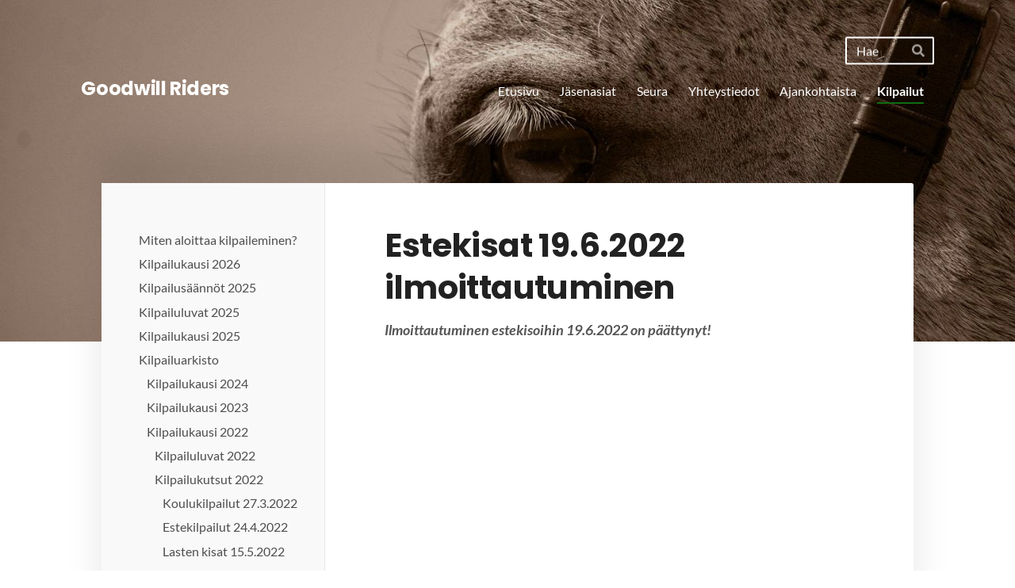

--- FILE ---
content_type: text/html; charset=utf-8
request_url: https://www.goodwillriders.fi/kilpailut/vanhat-tulokset/kilpailukausi-2022/kilpailut-2022/estekilpailut-19-6-2022/estekisat-19-6-2022-ilmoittautumine/
body_size: 15126
content:
<!DOCTYPE html>
<html class="no-js" lang="fi" data-consentbannerenabled>

<head>
  <title>Estekisat 19.6.2022 ilmoittautuminen - Goodwill Riders ry</title>
  <meta charset="utf-8">
  <meta name="viewport" content="width=device-width,initial-scale=1.0">
  <link rel="preconnect" href="https://fonts.avoine.com" crossorigin>
  <link rel="preconnect" href="https://bin.yhdistysavain.fi" crossorigin>
  <script data-cookieconsent="ignore">
    document.documentElement.classList.replace('no-js', 'js')
  </script>
  
  <link href="https://fonts.avoine.com/fonts/poppins/ya.css" rel="stylesheet" class="font-import"><link href="https://fonts.avoine.com/fonts/lato/ya.css" rel="stylesheet" class="font-import">
  <link rel="stylesheet" href="/@css/browsing-1.css?b1768915418s1669794642448">
  
<link rel="canonical" href="https://www.goodwillriders.fi/kilpailut/vanhat-tulokset/kilpailukausi-2022/kilpailut-2022/estekilpailut-19-6-2022/estekisat-19-6-2022-ilmoittautumine/"><meta name="description" content="Ilmoittautuminen estekisoihin 19.6.2022 on päättynyt!"><link rel="icon" href="https://bin.yhdistysavain.fi/1566036/3hfkdaIKtlv6G2vlp7j40YWkhE@32&#x3D;dWitquxxMg/GWR%20favicon.png" type="image/png" sizes="32x32"/><link rel="icon" href="https://bin.yhdistysavain.fi/1566036/3hfkdaIKtlv6G2vlp7j40YWkhE@240&#x3D;Yf7QlNQ9tv/GWR%20favicon.png" type="image/png" sizes="240x240"/><meta itemprop="name" content="Estekisat 19.6.2022 ilmoittautuminen"><meta itemprop="url" content="https://www.goodwillriders.fi/kilpailut/vanhat-tulokset/kilpailukausi-2022/kilpailut-2022/estekilpailut-19-6-2022/estekisat-19-6-2022-ilmoittautumine/"><meta property="og:type" content="website"><meta property="og:title" content="Estekisat 19.6.2022 ilmoittautuminen"><meta property="og:url" content="https://www.goodwillriders.fi/kilpailut/vanhat-tulokset/kilpailukausi-2022/kilpailut-2022/estekilpailut-19-6-2022/estekisat-19-6-2022-ilmoittautumine/"><meta property="og:description" content="Ilmoittautuminen estekisoihin 19.6.2022 on päättynyt!"><meta property="og:site_name" content="Goodwill Riders ry"><meta name="twitter:card" content="summary_large_image"><meta name="twitter:title" content="Estekisat 19.6.2022 ilmoittautuminen"><meta name="twitter:description" content="Ilmoittautuminen estekisoihin 19.6.2022 on päättynyt!"><link rel="preload" as="image" href="https://bin.yhdistysavain.fi/1566036/LQJq2JFv3xGibdMq5P580VTKNE/horse-5632882_1920.jpg" imagesrcset="https://bin.yhdistysavain.fi/1566036/LQJq2JFv3xGibdMq5P580VTKNE@500&#x3D;fBqsJEDhde/horse-5632882_1920.jpg 500w, https://bin.yhdistysavain.fi/1566036/LQJq2JFv3xGibdMq5P580VTKNE@1000&#x3D;AndjvBI2bl/horse-5632882_1920.jpg 1000w, https://bin.yhdistysavain.fi/1566036/LQJq2JFv3xGibdMq5P580VTKNE@1500&#x3D;xPRxJYpyRK/horse-5632882_1920.jpg 1500w, https://bin.yhdistysavain.fi/1566036/LQJq2JFv3xGibdMq5P580VTKNE/horse-5632882_1920.jpg 1920w">

  
  <script type="module" src="/@res/ssr-browsing/ssr-browsing.js?b1768915418"></script>
</head>

<body data-styles-page-id="1">
  
  
  <div id="app" class=""><a class="skip-link noindex" href="#start-of-content">Siirry sivun sisältöön</a><div class="bartender"><!----><div class="d4-mobile-bar noindex"><!----><div class="d4-mobile-bar__col d4-mobile-bar__col--fill"><button class="d4-mobile-bar__item d4-offcanvas-toggle" data-bartender-toggle="top"><span aria-hidden="true" class="icon d4-offcanvas-toggle__icon"><svg style="fill: currentColor; width: 17px; height: 17px" width="1792" height="1792" viewBox="0 0 1792 1792" xmlns="http://www.w3.org/2000/svg">
  <path d="M1664 1344v128q0 26-19 45t-45 19h-1408q-26 0-45-19t-19-45v-128q0-26 19-45t45-19h1408q26 0 45 19t19 45zm0-512v128q0 26-19 45t-45 19h-1408q-26 0-45-19t-19-45v-128q0-26 19-45t45-19h1408q26 0 45 19t19 45zm0-512v128q0 26-19 45t-45 19h-1408q-26 0-45-19t-19-45v-128q0-26 19-45t45-19h1408q26 0 45 19t19 45z"/>
</svg>
</span><span class="d4-offcanvas-toggle__text">Haku ja valikko</span></button></div><!----></div><div class="d4-canvas d4-default bartender__content"><header><div class="d4-background-layers"><div class="d4-background-layer d4-background-layer--brightness"></div><div class="d4-background-layer d4-background-layer--overlay"></div><div class="d4-background-layer d4-background-layer--fade"></div></div><div class="d4-header-wrapper"><div class="d4-theme-search-wrapper"><form action="/@search" method="get" class="d4-theme-search noindex d4-theme-search--header"><div class="d4-theme-search__field d4-theme-search__field--query"><label for="search-desktop-q" class="d4-theme-search__label sr-only">Haku</label><input class="d4-theme-search__input d4-theme-search__input--grow" type="search" id="search-desktop-q" name="q" placeholder="Hae" autocomplete="off" required><button class="d4-theme-search__submit" type="submit"><span aria-hidden="true" class="icon d4-theme-search__icon"><svg style="fill: currentColor; width: 12px; height: 12px" xmlns="http://www.w3.org/2000/svg" viewBox="0 0 512 512"><path d="M505 442.7L405.3 343c-4.5-4.5-10.6-7-17-7H372c27.6-35.3 44-79.7 44-128C416 93.1 322.9 0 208 0S0 93.1 0 208s93.1 208 208 208c48.3 0 92.7-16.4 128-44v16.3c0 6.4 2.5 12.5 7 17l99.7 99.7c9.4 9.4 24.6 9.4 33.9 0l28.3-28.3c9.4-9.4 9.4-24.6.1-34zM208 336c-70.7 0-128-57.2-128-128 0-70.7 57.2-128 128-128 70.7 0 128 57.2 128 128 0 70.7-57.2 128-128 128z"></path></svg>
</span><span class="sr-only">Hae</span></button></div></form></div><div class="flex"><div class="flex__logo"><a class="d4-logo d4-logo--horizontal d4-logo--legacy noindex" href="/"><div class="d4-logo__image"></div><div class="d4-logo__textWrap"><span class="d4-logo__text">Goodwill Riders</span></div></a></div><div class="flex__nav"><nav class="d4-main-nav"><ul class="d4-main-nav__list" tabindex="-1"><!--[--><li class="d4-main-nav__item d4-main-nav__item--level-1"><a class="d4-main-nav__link" href="/" aria-current="false"><!----><span class="d4-main-nav__title">Etusivu</span><!----></a><!----></li><li class="d4-main-nav__item d4-main-nav__item--level-1 nav__item--has-children"><a class="d4-main-nav__link" href="/jasenyys/" aria-current="false"><!----><span class="d4-main-nav__title">Jäsenasiat</span><!----></a><!----></li><li class="d4-main-nav__item d4-main-nav__item--level-1 nav__item--has-children"><a class="d4-main-nav__link" href="/seura/" aria-current="false"><!----><span class="d4-main-nav__title">Seura</span><!----></a><!----></li><li class="d4-main-nav__item d4-main-nav__item--level-1"><a class="d4-main-nav__link" href="/yhteystiedot/" aria-current="false"><!----><span class="d4-main-nav__title">Yhteystiedot</span><!----></a><!----></li><li class="d4-main-nav__item d4-main-nav__item--level-1"><a class="d4-main-nav__link" href="/ajankohtaista/" aria-current="false"><!----><span class="d4-main-nav__title">Ajankohtaista</span><!----></a><!----></li><li class="d4-main-nav__item d4-main-nav__item--level-1 d4-main-nav__item--parent nav__item--has-children"><a class="d4-main-nav__link" href="/kilpailut/" aria-current="false"><!----><span class="d4-main-nav__title">Kilpailut</span><!----></a><!----></li><!--]--></ul></nav></div></div></div><!--[--><!--]--></header><div class="d4-canvas-wrapper"><div class="has-children content"><aside><nav class="d4-sub-nav"><ul class="d4-sub-nav__list" tabindex="-1"><!--[--><li class="d4-sub-nav__item d4-sub-nav__item--level-1"><a class="d4-sub-nav__link" href="/kilpailut/kilpaileminen/" aria-current="false"><!----><span class="d4-sub-nav__title">Miten aloittaa kilpaileminen?</span><!----></a><!----></li><li class="d4-sub-nav__item d4-sub-nav__item--level-1"><a class="d4-sub-nav__link" href="/kilpailut/kilpailukausi-2026/" aria-current="false"><!----><span class="d4-sub-nav__title">Kilpailukausi 2026</span><!----></a><!----></li><li class="d4-sub-nav__item d4-sub-nav__item--level-1"><a class="d4-sub-nav__link" href="/kilpailut/kilpailusaannot-2025/" aria-current="false"><!----><span class="d4-sub-nav__title">Kilpailusäännöt 2025</span><!----></a><!----></li><li class="d4-sub-nav__item d4-sub-nav__item--level-1"><a class="d4-sub-nav__link" href="/kilpailut/kilpailuluvat-2025/" aria-current="false"><!----><span class="d4-sub-nav__title">Kilpailuluvat 2025</span><!----></a><!----></li><li class="d4-sub-nav__item d4-sub-nav__item--level-1"><a class="d4-sub-nav__link" href="/kilpailut/kilpailukausi-2025/" aria-current="false"><!----><span class="d4-sub-nav__title">Kilpailukausi 2025</span><!----></a><!----></li><li class="d4-sub-nav__item d4-sub-nav__item--level-1 d4-sub-nav__item--parent nav__item--has-children"><a class="d4-sub-nav__link" href="/kilpailut/vanhat-tulokset/" aria-current="false"><!----><span class="d4-sub-nav__title">Kilpailuarkisto</span><!----></a><!--[--><!----><ul class="d4-sub-nav__list" tabindex="-1" id="nav__list--271" aria-label="Sivun Kilpailuarkisto alasivut"><!--[--><li class="d4-sub-nav__item d4-sub-nav__item--level-2"><a class="d4-sub-nav__link" href="/kilpailut/vanhat-tulokset/kilpailukausi-2024/" aria-current="false"><!----><span class="d4-sub-nav__title">Kilpailukausi 2024</span><!----></a><!----></li><li class="d4-sub-nav__item d4-sub-nav__item--level-2"><a class="d4-sub-nav__link" href="/kilpailut/vanhat-tulokset/kilpailukausi-2023/" aria-current="false"><!----><span class="d4-sub-nav__title">Kilpailukausi 2023</span><!----></a><!----></li><li class="d4-sub-nav__item d4-sub-nav__item--level-2 d4-sub-nav__item--parent nav__item--has-children"><a class="d4-sub-nav__link" href="/kilpailut/vanhat-tulokset/kilpailukausi-2022/" aria-current="false"><!----><span class="d4-sub-nav__title">Kilpailukausi 2022</span><!----></a><!--[--><!----><ul class="d4-sub-nav__list" tabindex="-1" id="nav__list--666" aria-label="Sivun Kilpailukausi 2022 alasivut"><!--[--><li class="d4-sub-nav__item d4-sub-nav__item--level-3"><a class="d4-sub-nav__link" href="/kilpailut/vanhat-tulokset/kilpailukausi-2022/kilpailuluvat-2022/" aria-current="false"><!----><span class="d4-sub-nav__title">Kilpailuluvat 2022</span><!----></a><!----></li><li class="d4-sub-nav__item d4-sub-nav__item--level-3 d4-sub-nav__item--parent nav__item--has-children"><a class="d4-sub-nav__link" href="/kilpailut/vanhat-tulokset/kilpailukausi-2022/kilpailut-2022/" aria-current="false"><!----><span class="d4-sub-nav__title">Kilpailukutsut 2022</span><!----></a><!--[--><!----><ul class="d4-sub-nav__list" tabindex="-1" id="nav__list--546" aria-label="Sivun Kilpailukutsut 2022 alasivut"><!--[--><li class="d4-sub-nav__item d4-sub-nav__item--level-4"><a class="d4-sub-nav__link" href="/kilpailut/vanhat-tulokset/kilpailukausi-2022/kilpailut-2022/koulukilpailut-27-3-2022/" aria-current="false"><!----><span class="d4-sub-nav__title">Koulukilpailut 27.3.2022</span><!----></a><!----></li><li class="d4-sub-nav__item d4-sub-nav__item--level-4"><a class="d4-sub-nav__link" href="/kilpailut/vanhat-tulokset/kilpailukausi-2022/kilpailut-2022/estekilpailut-24-4-2022/" aria-current="false"><!----><span class="d4-sub-nav__title">Estekilpailut 24.4.2022</span><!----></a><!----></li><li class="d4-sub-nav__item d4-sub-nav__item--level-4"><a class="d4-sub-nav__link" href="/kilpailut/vanhat-tulokset/kilpailukausi-2022/kilpailut-2022/lasten-kisat-15-5-2022/" aria-current="false"><!----><span class="d4-sub-nav__title">Lasten kisat 15.5.2022</span><!----></a><!----></li><li class="d4-sub-nav__item d4-sub-nav__item--level-4"><a class="d4-sub-nav__link" href="/kilpailut/vanhat-tulokset/kilpailukausi-2022/kilpailut-2022/koulukilpailut-29-5-2022/" aria-current="false"><!----><span class="d4-sub-nav__title">Koulukilpailut 29.5.2022</span><!----></a><!----></li><li class="d4-sub-nav__item d4-sub-nav__item--level-4 d4-sub-nav__item--parent nav__item--has-children"><a class="d4-sub-nav__link" href="/kilpailut/vanhat-tulokset/kilpailukausi-2022/kilpailut-2022/estekilpailut-19-6-2022/" aria-current="false"><!----><span class="d4-sub-nav__title">Estekilpailut 19.6.2022</span><!----></a><!--[--><!----><ul class="d4-sub-nav__list" tabindex="-1" id="nav__list--561" aria-label="Sivun Estekilpailut 19.6.2022 alasivut"><!--[--><li class="d4-sub-nav__item d4-sub-nav__item--level-5 d4-sub-nav__item--parent d4-sub-nav__item--current"><a class="d4-sub-nav__link" href="/kilpailut/vanhat-tulokset/kilpailukausi-2022/kilpailut-2022/estekilpailut-19-6-2022/estekisat-19-6-2022-ilmoittautumine/" aria-current="page"><!----><span class="d4-sub-nav__title">Estekisat 19.6.2022 ilmoittautuminen</span><!----></a><!----></li><!--]--></ul><!--]--></li><li class="d4-sub-nav__item d4-sub-nav__item--level-4"><a class="d4-sub-nav__link" href="/kilpailut/vanhat-tulokset/kilpailukausi-2022/kilpailut-2022/koulukilpailut-9-7-2022/" aria-current="false"><!----><span class="d4-sub-nav__title">Koulukilpailut 9.7.2022</span><!----></a><!----></li><li class="d4-sub-nav__item d4-sub-nav__item--level-4"><a class="d4-sub-nav__link" href="/kilpailut/vanhat-tulokset/kilpailukausi-2022/kilpailut-2022/estekilpailut-10-7-2022/" aria-current="false"><!----><span class="d4-sub-nav__title">Estekilpailut 10.7.2022</span><!----></a><!----></li><li class="d4-sub-nav__item d4-sub-nav__item--level-4"><a class="d4-sub-nav__link" href="/kilpailut/vanhat-tulokset/kilpailukausi-2022/kilpailut-2022/lasten-kisat-14-8-2022/" aria-current="false"><!----><span class="d4-sub-nav__title">Lasten kisat 14.8.2022</span><!----></a><!----></li><li class="d4-sub-nav__item d4-sub-nav__item--level-4"><a class="d4-sub-nav__link" href="/kilpailut/vanhat-tulokset/kilpailukausi-2022/kilpailut-2022/estekilpailut-28-8-2022/" aria-current="false"><!----><span class="d4-sub-nav__title">Estekilpailut 28.8.2022</span><!----></a><!----></li><li class="d4-sub-nav__item d4-sub-nav__item--level-4"><a class="d4-sub-nav__link" href="/kilpailut/vanhat-tulokset/kilpailukausi-2022/kilpailut-2022/koulukilpailut-11-9-2022/" aria-current="false"><!----><span class="d4-sub-nav__title">Koulukilpailut 11.9.2022</span><!----></a><!----></li><li class="d4-sub-nav__item d4-sub-nav__item--level-4"><a class="d4-sub-nav__link" href="/kilpailut/vanhat-tulokset/kilpailukausi-2022/kilpailut-2022/estekilpailut-9-10-2022/" aria-current="false"><!----><span class="d4-sub-nav__title">Estekilpailut 9.10.2022</span><!----></a><!----></li><li class="d4-sub-nav__item d4-sub-nav__item--level-4"><a class="d4-sub-nav__link" href="/kilpailut/vanhat-tulokset/kilpailukausi-2022/kilpailut-2022/koulukilpailut-6-11-2022/" aria-current="false"><!----><span class="d4-sub-nav__title">Koulukilpailut 6.11.2022</span><!----></a><!----></li><li class="d4-sub-nav__item d4-sub-nav__item--level-4"><a class="d4-sub-nav__link" href="/kilpailut/vanhat-tulokset/kilpailukausi-2022/kilpailut-2022/lastenkilpailut-18-12-2022/" aria-current="false"><!----><span class="d4-sub-nav__title">Lastenkilpailut 18.12.2022</span><!----></a><!----></li><!--]--></ul><!--]--></li><li class="d4-sub-nav__item d4-sub-nav__item--level-3"><a class="d4-sub-nav__link" href="/kilpailut/vanhat-tulokset/kilpailukausi-2022/lahtolistat-2022/" aria-current="false"><!----><span class="d4-sub-nav__title">Lähtölistat 2022</span><!----></a><!----></li><li class="d4-sub-nav__item d4-sub-nav__item--level-3"><a class="d4-sub-nav__link" href="/kilpailut/vanhat-tulokset/kilpailukausi-2022/tulokset-2022/" aria-current="false"><!----><span class="d4-sub-nav__title">Tulokset 2022</span><!----></a><!----></li><!--]--></ul><!--]--></li><li class="d4-sub-nav__item d4-sub-nav__item--level-2"><a class="d4-sub-nav__link" href="/kilpailut/vanhat-tulokset/kilpailukausi-2021/" aria-current="false"><!----><span class="d4-sub-nav__title">Kilpailukausi 2021</span><!----></a><!----></li><li class="d4-sub-nav__item d4-sub-nav__item--level-2"><a class="d4-sub-nav__link" href="/kilpailut/vanhat-tulokset/kilpailukausi-2020/" aria-current="false"><!----><span class="d4-sub-nav__title">Kilpailukausi 2020</span><!----></a><!----></li><li class="d4-sub-nav__item d4-sub-nav__item--level-2"><a class="d4-sub-nav__link" href="/kilpailut/vanhat-tulokset/kilpailukausi-2019-2020/" aria-current="false"><!----><span class="d4-sub-nav__title">Kilpailukausi 2019-2020</span><!----></a><!----></li><li class="d4-sub-nav__item d4-sub-nav__item--level-2"><a class="d4-sub-nav__link" href="/kilpailut/vanhat-tulokset/kilpailukausi-2018-2019/" aria-current="false"><!----><span class="d4-sub-nav__title">Kilpailukausi 2018-2019</span><!----></a><!----></li><li class="d4-sub-nav__item d4-sub-nav__item--level-2"><a class="d4-sub-nav__link" href="/kilpailut/vanhat-tulokset/kilpailukausi-2017-2018/" aria-current="false"><!----><span class="d4-sub-nav__title">Kilpailukausi 2017-2018</span><!----></a><!----></li><li class="d4-sub-nav__item d4-sub-nav__item--level-2"><a class="d4-sub-nav__link" href="/kilpailut/vanhat-tulokset/kilpailukausi-2016-2017/" aria-current="false"><!----><span class="d4-sub-nav__title">Kilpailukausi 2016-2017</span><!----></a><!----></li><li class="d4-sub-nav__item d4-sub-nav__item--level-2"><a class="d4-sub-nav__link" href="/kilpailut/vanhat-tulokset/vanhemmat-tulokset/" aria-current="false"><!----><span class="d4-sub-nav__title">Vanhemmat tulokset</span><!----></a><!----></li><!--]--></ul><!--]--></li><li class="d4-sub-nav__item d4-sub-nav__item--level-1"><a class="d4-sub-nav__link" href="/kilpailut/kilpailuihin-auttamaan/" aria-current="false"><!----><span class="d4-sub-nav__title">Kilpailuihin vapaaehtoiseksi</span><!----></a><!----></li><li class="d4-sub-nav__item d4-sub-nav__item--level-1"><a class="d4-sub-nav__link" href="/kilpailut/toimihenkilotehtavat/" aria-current="false"><!----><span class="d4-sub-nav__title">Toimihenkilötehtävät</span><!----></a><!----></li><li class="d4-sub-nav__item d4-sub-nav__item--level-1"><a class="d4-sub-nav__link" href="/kilpailut/mestaruudet-ja-mitalistit/" aria-current="false"><!----><span class="d4-sub-nav__title">Mestaruudet ja mitalistit</span><!----></a><!----></li><!--]--></ul></nav><div class="zone-container"><div class="zone" data-zone-id="75sidebar"><!----><!--[--><!--]--><!----></div><!----></div></aside><main role="main" id="start-of-content"><div class="zone-container"><div class="zone" data-zone-id="50main"><!----><!--[--><!--[--><div class="widget-container" id="wc-PwgVYxTejCi6liQvPA66"><div id="widget-PwgVYxTejCi6liQvPA66" class="widget widget-text"><!--[--><div><h1>Estekisat 19.6.2022 ilmoittautuminen</h1></div><!--]--></div></div><!--]--><!--[--><div class="widget-container" id="wc-lRdicnr1zBom2nilSYuP"><div id="widget-lRdicnr1zBom2nilSYuP" class="widget widget-text"><!--[--><div><p><em><strong>Ilmoittautuminen estekisoihin 19.6.2022 on päättynyt!</strong></em></p></div><!--]--></div></div><!--]--><!--]--><!----></div><!----></div></main></div><footer class="d4-footer"><div class="d4-footer__wrap flex"><div class="d4-footer__copylogin copylogin"><span><a id="login-link" href="/@admin/website/?page=%2Fkilpailut%2Fvanhat-tulokset%2Fkilpailukausi-2022%2Fkilpailut-2022%2Festekilpailut-19-6-2022%2Festekisat-19-6-2022-ilmoittautumine%2F" target="_top" rel="nofollow" aria-label="Kirjaudu sivustolle"> © </a> Goodwill Riders ry</span></div><div class="d4-footer__menu footer-menu" data-widget-edit-tip=""><ul><!----><li><a href="/@cookies">Evästeet</a></li><li class="footer-menu__iconItem"><a class="footer-menu__iconLink" href="https://www.facebook.com/goodwillriders/" target="_blank"><span aria-hidden="true" class="icon footer-menu__icon"><svg style="fill: currentColor; width: 16px; height: 16px" width="1792" height="1792" viewBox="0 0 1792 1792" xmlns="http://www.w3.org/2000/svg" fill="#819798">
  <path d="M1343 12v264h-157q-86 0-116 36t-30 108v189h293l-39 296h-254v759h-306v-759h-255v-296h255v-218q0-186 104-288.5t277-102.5q147 0 228 12z"/>
</svg>
</span><span class="sr-only">Facebook</span></a></li><!----><li class="footer-menu__iconItem"><a class="footer-menu__iconLink" href="https://www.instagram.com/goodwill_riders/" target="_blank"><span aria-hidden="true" class="icon footer-menu__icon"><svg style="fill: currentColor; width: 16px; height: 16px" xmlns="http://www.w3.org/2000/svg" viewBox="0 0 448 512">
  <path d="M224.1 141c-63.6 0-114.9 51.3-114.9 114.9s51.3 114.9 114.9 114.9S339 319.5 339 255.9 287.7 141 224.1 141zm0 189.6c-41.1 0-74.7-33.5-74.7-74.7s33.5-74.7 74.7-74.7 74.7 33.5 74.7 74.7-33.6 74.7-74.7 74.7zm146.4-194.3c0 14.9-12 26.8-26.8 26.8-14.9 0-26.8-12-26.8-26.8s12-26.8 26.8-26.8 26.8 12 26.8 26.8zm76.1 27.2c-1.7-35.9-9.9-67.7-36.2-93.9-26.2-26.2-58-34.4-93.9-36.2-37-2.1-147.9-2.1-184.9 0-35.8 1.7-67.6 9.9-93.9 36.1s-34.4 58-36.2 93.9c-2.1 37-2.1 147.9 0 184.9 1.7 35.9 9.9 67.7 36.2 93.9s58 34.4 93.9 36.2c37 2.1 147.9 2.1 184.9 0 35.9-1.7 67.7-9.9 93.9-36.2 26.2-26.2 34.4-58 36.2-93.9 2.1-37 2.1-147.8 0-184.8zM398.8 388c-7.8 19.6-22.9 34.7-42.6 42.6-29.5 11.7-99.5 9-132.1 9s-102.7 2.6-132.1-9c-19.6-7.8-34.7-22.9-42.6-42.6-11.7-29.5-9-99.5-9-132.1s-2.6-102.7 9-132.1c7.8-19.6 22.9-34.7 42.6-42.6 29.5-11.7 99.5-9 132.1-9s102.7-2.6 132.1 9c19.6 7.8 34.7 22.9 42.6 42.6 11.7 29.5 9 99.5 9 132.1s2.7 102.7-9 132.1z"/>
</svg>
</span><span class="sr-only">Instagram</span></a></li><li><a href="https://www.yhdistysavain.fi" class="made-with" target="_blank" rel="noopener">Tehty Yhdistysavaimella</a></li></ul></div></div></footer></div></div><div class="d4-offcanvas d4-offcanvas--top bartender__bar bartender__bar--top" aria-label="Haku ja valikko" mode="float"><div class="d4-offcanvas__searchWrapper"><form action="/@search" method="get" class="d4-theme-search noindex d4-theme-search--mobile"><div class="d4-theme-search__field d4-theme-search__field--query"><label for="search-mobile-q" class="d4-theme-search__label sr-only">Haku</label><input class="d4-theme-search__input" type="search" id="search-mobile-q" name="q" placeholder="Hae" autocomplete="off" required><button class="d4-theme-search__submit" type="submit"><span aria-hidden="true" class="icon d4-theme-search__icon"><svg style="fill: currentColor; width: 12px; height: 12px" xmlns="http://www.w3.org/2000/svg" viewBox="0 0 512 512"><path d="M505 442.7L405.3 343c-4.5-4.5-10.6-7-17-7H372c27.6-35.3 44-79.7 44-128C416 93.1 322.9 0 208 0S0 93.1 0 208s93.1 208 208 208c48.3 0 92.7-16.4 128-44v16.3c0 6.4 2.5 12.5 7 17l99.7 99.7c9.4 9.4 24.6 9.4 33.9 0l28.3-28.3c9.4-9.4 9.4-24.6.1-34zM208 336c-70.7 0-128-57.2-128-128 0-70.7 57.2-128 128-128 70.7 0 128 57.2 128 128 0 70.7-57.2 128-128 128z"></path></svg>
</span><span class="sr-only">Hae</span></button></div></form></div><nav class="d4-mobile-nav"><ul class="d4-mobile-nav__list" tabindex="-1"><!--[--><li class="d4-mobile-nav__item d4-mobile-nav__item--level-1"><a class="d4-mobile-nav__link" href="/" aria-current="false"><!----><span class="d4-mobile-nav__title">Etusivu</span><!----></a><!----></li><li class="d4-mobile-nav__item d4-mobile-nav__item--level-1 d4-mobile-nav__item--has-children"><a class="d4-mobile-nav__link" href="/jasenyys/" aria-current="false"><!----><span class="d4-mobile-nav__title">Jäsenasiat</span><!----></a><!--[--><button class="navExpand navExpand--active" data-text-expand="Näytä sivun Jäsenasiat alasivut" data-text-unexpand="Piilota sivun Jäsenasiat alasivut" aria-label="Näytä sivun Jäsenasiat alasivut" aria-controls="nav__list--16" aria-expanded="true"><span aria-hidden="true" class="icon navExpand__icon navExpand__icon--plus"><svg style="fill: currentColor; width: 14px; height: 14px" width="11" height="11" viewBox="0 0 11 11" xmlns="http://www.w3.org/2000/svg">
  <path d="M11 5.182v.636c0 .227-.08.42-.24.58-.158.16-.35.238-.578.238H6.636v3.546c0 .227-.08.42-.238.58-.16.158-.353.238-.58.238h-.636c-.227 0-.42-.08-.58-.24-.16-.158-.238-.35-.238-.578V6.636H.818c-.227 0-.42-.08-.58-.238C.08 6.238 0 6.045 0 5.818v-.636c0-.227.08-.42.24-.58.158-.16.35-.238.578-.238h3.546V.818c0-.227.08-.42.238-.58.16-.158.353-.238.58-.238h.636c.227 0 .42.08.58.24.16.158.238.35.238.578v3.546h3.546c.227 0 .42.08.58.238.158.16.238.353.238.58z" fill-rule="nonzero"/>
</svg>
</span><span aria-hidden="true" class="icon navExpand__icon navExpand__icon--minus"><svg style="fill: currentColor; width: 14px; height: 14px" width="1792" height="1792" viewBox="0 0 1792 1792" xmlns="http://www.w3.org/2000/svg">
  <path d="M1600 736v192q0 40-28 68t-68 28h-1216q-40 0-68-28t-28-68v-192q0-40 28-68t68-28h1216q40 0 68 28t28 68z"/>
</svg>
</span></button><ul class="d4-mobile-nav__list" tabindex="-1" id="nav__list--16" aria-label="Sivun Jäsenasiat alasivut"><!--[--><li class="d4-mobile-nav__item d4-mobile-nav__item--level-2"><a class="d4-mobile-nav__link" href="/jasenyys/jaseneksi-liittyminen/" aria-current="false"><!----><span class="d4-mobile-nav__title">Jäseneksi liittyminen</span><!----></a><!----></li><li class="d4-mobile-nav__item d4-mobile-nav__item--level-2"><a class="d4-mobile-nav__link" href="/jasenyys/jasenseloste/" aria-current="false"><!----><span class="d4-mobile-nav__title">Jäsenseloste</span><!----></a><!----></li><li class="d4-mobile-nav__item d4-mobile-nav__item--level-2"><a class="d4-mobile-nav__link" href="/jasenyys/jasenyyden-lopettaminen/" aria-current="false"><!----><span class="d4-mobile-nav__title">Jäsenyyden lopettaminen</span><!----></a><!----></li><li class="d4-mobile-nav__item d4-mobile-nav__item--level-2 d4-mobile-nav__item--has-children"><a class="d4-mobile-nav__link" href="/jasenyys/jasenedut/" aria-current="false"><!----><span class="d4-mobile-nav__title">Jäsenedut</span><!----></a><!--[--><button class="navExpand navExpand--active" data-text-expand="Näytä sivun Jäsenedut alasivut" data-text-unexpand="Piilota sivun Jäsenedut alasivut" aria-label="Näytä sivun Jäsenedut alasivut" aria-controls="nav__list--644" aria-expanded="true"><span aria-hidden="true" class="icon navExpand__icon navExpand__icon--plus"><svg style="fill: currentColor; width: 14px; height: 14px" width="11" height="11" viewBox="0 0 11 11" xmlns="http://www.w3.org/2000/svg">
  <path d="M11 5.182v.636c0 .227-.08.42-.24.58-.158.16-.35.238-.578.238H6.636v3.546c0 .227-.08.42-.238.58-.16.158-.353.238-.58.238h-.636c-.227 0-.42-.08-.58-.24-.16-.158-.238-.35-.238-.578V6.636H.818c-.227 0-.42-.08-.58-.238C.08 6.238 0 6.045 0 5.818v-.636c0-.227.08-.42.24-.58.158-.16.35-.238.578-.238h3.546V.818c0-.227.08-.42.238-.58.16-.158.353-.238.58-.238h.636c.227 0 .42.08.58.24.16.158.238.35.238.578v3.546h3.546c.227 0 .42.08.58.238.158.16.238.353.238.58z" fill-rule="nonzero"/>
</svg>
</span><span aria-hidden="true" class="icon navExpand__icon navExpand__icon--minus"><svg style="fill: currentColor; width: 14px; height: 14px" width="1792" height="1792" viewBox="0 0 1792 1792" xmlns="http://www.w3.org/2000/svg">
  <path d="M1600 736v192q0 40-28 68t-68 28h-1216q-40 0-68-28t-28-68v-192q0-40 28-68t68-28h1216q40 0 68 28t28 68z"/>
</svg>
</span></button><ul class="d4-mobile-nav__list" tabindex="-1" id="nav__list--644" aria-label="Sivun Jäsenedut alasivut"><!--[--><li class="d4-mobile-nav__item d4-mobile-nav__item--level-3"><a class="d4-mobile-nav__link" href="/jasenyys/jasenedut/hierontaetu/" aria-current="false"><!----><span class="d4-mobile-nav__title">Hierontaetu</span><!----></a><!----></li><li class="d4-mobile-nav__item d4-mobile-nav__item--level-3"><a class="d4-mobile-nav__link" href="/jasenyys/jasenedut/liikuntaetu-fressi/" aria-current="false"><!----><span class="d4-mobile-nav__title">Liikuntaetu: FRESSI</span><!----></a><!----></li><li class="d4-mobile-nav__item d4-mobile-nav__item--level-3"><a class="d4-mobile-nav__link" href="/jasenyys/jasenedut/valmennustuki/" aria-current="false"><!----><span class="d4-mobile-nav__title">Valmennustuki</span><!----></a><!----></li><li class="d4-mobile-nav__item d4-mobile-nav__item--level-3"><a class="d4-mobile-nav__link" href="/jasenyys/jasenedut/ratsukellari/" aria-current="false"><!----><span class="d4-mobile-nav__title">Ratsukellari</span><!----></a><!----></li><!--]--></ul><!--]--></li><li class="d4-mobile-nav__item d4-mobile-nav__item--level-2"><a class="d4-mobile-nav__link" href="/jasenyys/jasenkirjeet/" aria-current="false"><!----><span class="d4-mobile-nav__title">Jäsenkirjeet</span><!----></a><!----></li><li class="d4-mobile-nav__item d4-mobile-nav__item--level-2"><a class="d4-mobile-nav__link" href="/jasenyys/seuravaatteiden-tilaus/" aria-current="false"><!----><span class="d4-mobile-nav__title">Seuravaatteiden tilaus</span><!----></a><!----></li><!--]--></ul><!--]--></li><li class="d4-mobile-nav__item d4-mobile-nav__item--level-1 d4-mobile-nav__item--has-children"><a class="d4-mobile-nav__link" href="/seura/" aria-current="false"><!----><span class="d4-mobile-nav__title">Seura</span><!----></a><!--[--><button class="navExpand navExpand--active" data-text-expand="Näytä sivun Seura alasivut" data-text-unexpand="Piilota sivun Seura alasivut" aria-label="Näytä sivun Seura alasivut" aria-controls="nav__list--2" aria-expanded="true"><span aria-hidden="true" class="icon navExpand__icon navExpand__icon--plus"><svg style="fill: currentColor; width: 14px; height: 14px" width="11" height="11" viewBox="0 0 11 11" xmlns="http://www.w3.org/2000/svg">
  <path d="M11 5.182v.636c0 .227-.08.42-.24.58-.158.16-.35.238-.578.238H6.636v3.546c0 .227-.08.42-.238.58-.16.158-.353.238-.58.238h-.636c-.227 0-.42-.08-.58-.24-.16-.158-.238-.35-.238-.578V6.636H.818c-.227 0-.42-.08-.58-.238C.08 6.238 0 6.045 0 5.818v-.636c0-.227.08-.42.24-.58.158-.16.35-.238.578-.238h3.546V.818c0-.227.08-.42.238-.58.16-.158.353-.238.58-.238h.636c.227 0 .42.08.58.24.16.158.238.35.238.578v3.546h3.546c.227 0 .42.08.58.238.158.16.238.353.238.58z" fill-rule="nonzero"/>
</svg>
</span><span aria-hidden="true" class="icon navExpand__icon navExpand__icon--minus"><svg style="fill: currentColor; width: 14px; height: 14px" width="1792" height="1792" viewBox="0 0 1792 1792" xmlns="http://www.w3.org/2000/svg">
  <path d="M1600 736v192q0 40-28 68t-68 28h-1216q-40 0-68-28t-28-68v-192q0-40 28-68t68-28h1216q40 0 68 28t28 68z"/>
</svg>
</span></button><ul class="d4-mobile-nav__list" tabindex="-1" id="nav__list--2" aria-label="Sivun Seura alasivut"><!--[--><li class="d4-mobile-nav__item d4-mobile-nav__item--level-2"><a class="d4-mobile-nav__link" href="/seura/turvallisen-tilan-periaatteet/" aria-current="false"><!----><span class="d4-mobile-nav__title">Turvallisen tilan periaatteet</span><!----></a><!----></li><li class="d4-mobile-nav__item d4-mobile-nav__item--level-2"><a class="d4-mobile-nav__link" href="/seura/saannot/" aria-current="false"><!----><span class="d4-mobile-nav__title">Säännöt</span><!----></a><!----></li><li class="d4-mobile-nav__item d4-mobile-nav__item--level-2"><a class="d4-mobile-nav__link" href="/seura/toimintasuunnitelma/" aria-current="false"><!----><span class="d4-mobile-nav__title">Strategia ja toiminta</span><!----></a><!----></li><li class="d4-mobile-nav__item d4-mobile-nav__item--level-2"><a class="d4-mobile-nav__link" href="/seura/kaluston-lainaus/" aria-current="false"><!----><span class="d4-mobile-nav__title">Kaluston lainaus</span><!----></a><!----></li><li class="d4-mobile-nav__item d4-mobile-nav__item--level-2 d4-mobile-nav__item--has-children"><a class="d4-mobile-nav__link" href="/seura/palkitsemiset/" aria-current="false"><!----><span class="d4-mobile-nav__title">Palkitsemiset </span><!----></a><!--[--><button class="navExpand navExpand--active" data-text-expand="Näytä sivun Palkitsemiset  alasivut" data-text-unexpand="Piilota sivun Palkitsemiset  alasivut" aria-label="Näytä sivun Palkitsemiset  alasivut" aria-controls="nav__list--53" aria-expanded="true"><span aria-hidden="true" class="icon navExpand__icon navExpand__icon--plus"><svg style="fill: currentColor; width: 14px; height: 14px" width="11" height="11" viewBox="0 0 11 11" xmlns="http://www.w3.org/2000/svg">
  <path d="M11 5.182v.636c0 .227-.08.42-.24.58-.158.16-.35.238-.578.238H6.636v3.546c0 .227-.08.42-.238.58-.16.158-.353.238-.58.238h-.636c-.227 0-.42-.08-.58-.24-.16-.158-.238-.35-.238-.578V6.636H.818c-.227 0-.42-.08-.58-.238C.08 6.238 0 6.045 0 5.818v-.636c0-.227.08-.42.24-.58.158-.16.35-.238.578-.238h3.546V.818c0-.227.08-.42.238-.58.16-.158.353-.238.58-.238h.636c.227 0 .42.08.58.24.16.158.238.35.238.578v3.546h3.546c.227 0 .42.08.58.238.158.16.238.353.238.58z" fill-rule="nonzero"/>
</svg>
</span><span aria-hidden="true" class="icon navExpand__icon navExpand__icon--minus"><svg style="fill: currentColor; width: 14px; height: 14px" width="1792" height="1792" viewBox="0 0 1792 1792" xmlns="http://www.w3.org/2000/svg">
  <path d="M1600 736v192q0 40-28 68t-68 28h-1216q-40 0-68-28t-28-68v-192q0-40 28-68t68-28h1216q40 0 68 28t28 68z"/>
</svg>
</span></button><ul class="d4-mobile-nav__list" tabindex="-1" id="nav__list--53" aria-label="Sivun Palkitsemiset  alasivut"><!--[--><li class="d4-mobile-nav__item d4-mobile-nav__item--level-3"><a class="d4-mobile-nav__link" href="/seura/palkitsemiset/2021/" aria-current="false"><!----><span class="d4-mobile-nav__title">2021</span><!----></a><!----></li><li class="d4-mobile-nav__item d4-mobile-nav__item--level-3"><a class="d4-mobile-nav__link" href="/seura/palkitsemiset/2020/" aria-current="false"><!----><span class="d4-mobile-nav__title">2020</span><!----></a><!----></li><li class="d4-mobile-nav__item d4-mobile-nav__item--level-3"><a class="d4-mobile-nav__link" href="/seura/palkitsemiset/2019/" aria-current="false"><!----><span class="d4-mobile-nav__title">2019</span><!----></a><!----></li><li class="d4-mobile-nav__item d4-mobile-nav__item--level-3"><a class="d4-mobile-nav__link" href="/seura/palkitsemiset/ansioituneet-jasenet/" aria-current="false"><!----><span class="d4-mobile-nav__title">Ansioituneet jäsenet</span><!----></a><!----></li><!--]--></ul><!--]--></li><li class="d4-mobile-nav__item d4-mobile-nav__item--level-2"><a class="d4-mobile-nav__link" href="/seura/harrastaminen/" aria-current="false"><!----><span class="d4-mobile-nav__title">Harrastaminen</span><!----></a><!----></li><li class="d4-mobile-nav__item d4-mobile-nav__item--level-2"><a class="d4-mobile-nav__link" href="/seura/sponsorointi-ja-yhteistyo/" aria-current="false"><!----><span class="d4-mobile-nav__title">Sponsorointi ja yhteistyö</span><!----></a><!----></li><!--]--></ul><!--]--></li><li class="d4-mobile-nav__item d4-mobile-nav__item--level-1"><a class="d4-mobile-nav__link" href="/yhteystiedot/" aria-current="false"><!----><span class="d4-mobile-nav__title">Yhteystiedot</span><!----></a><!----></li><li class="d4-mobile-nav__item d4-mobile-nav__item--level-1"><a class="d4-mobile-nav__link" href="/ajankohtaista/" aria-current="false"><!----><span class="d4-mobile-nav__title">Ajankohtaista</span><!----></a><!----></li><li class="d4-mobile-nav__item d4-mobile-nav__item--level-1 d4-mobile-nav__item--parent d4-mobile-nav__item--has-children"><a class="d4-mobile-nav__link" href="/kilpailut/" aria-current="false"><!----><span class="d4-mobile-nav__title">Kilpailut</span><!----></a><!--[--><button class="navExpand navExpand--active" data-text-expand="Näytä sivun Kilpailut alasivut" data-text-unexpand="Piilota sivun Kilpailut alasivut" aria-label="Näytä sivun Kilpailut alasivut" aria-controls="nav__list--13" aria-expanded="true"><span aria-hidden="true" class="icon navExpand__icon navExpand__icon--plus"><svg style="fill: currentColor; width: 14px; height: 14px" width="11" height="11" viewBox="0 0 11 11" xmlns="http://www.w3.org/2000/svg">
  <path d="M11 5.182v.636c0 .227-.08.42-.24.58-.158.16-.35.238-.578.238H6.636v3.546c0 .227-.08.42-.238.58-.16.158-.353.238-.58.238h-.636c-.227 0-.42-.08-.58-.24-.16-.158-.238-.35-.238-.578V6.636H.818c-.227 0-.42-.08-.58-.238C.08 6.238 0 6.045 0 5.818v-.636c0-.227.08-.42.24-.58.158-.16.35-.238.578-.238h3.546V.818c0-.227.08-.42.238-.58.16-.158.353-.238.58-.238h.636c.227 0 .42.08.58.24.16.158.238.35.238.578v3.546h3.546c.227 0 .42.08.58.238.158.16.238.353.238.58z" fill-rule="nonzero"/>
</svg>
</span><span aria-hidden="true" class="icon navExpand__icon navExpand__icon--minus"><svg style="fill: currentColor; width: 14px; height: 14px" width="1792" height="1792" viewBox="0 0 1792 1792" xmlns="http://www.w3.org/2000/svg">
  <path d="M1600 736v192q0 40-28 68t-68 28h-1216q-40 0-68-28t-28-68v-192q0-40 28-68t68-28h1216q40 0 68 28t28 68z"/>
</svg>
</span></button><ul class="d4-mobile-nav__list" tabindex="-1" id="nav__list--13" aria-label="Sivun Kilpailut alasivut"><!--[--><li class="d4-mobile-nav__item d4-mobile-nav__item--level-2"><a class="d4-mobile-nav__link" href="/kilpailut/kilpaileminen/" aria-current="false"><!----><span class="d4-mobile-nav__title">Miten aloittaa kilpaileminen?</span><!----></a><!----></li><li class="d4-mobile-nav__item d4-mobile-nav__item--level-2"><a class="d4-mobile-nav__link" href="/kilpailut/kilpailukausi-2026/" aria-current="false"><!----><span class="d4-mobile-nav__title">Kilpailukausi 2026</span><!----></a><!----></li><li class="d4-mobile-nav__item d4-mobile-nav__item--level-2 d4-mobile-nav__item--has-children"><a class="d4-mobile-nav__link" href="/kilpailut/kilpailusaannot-2025/" aria-current="false"><!----><span class="d4-mobile-nav__title">Kilpailusäännöt 2025</span><!----></a><!--[--><button class="navExpand navExpand--active" data-text-expand="Näytä sivun Kilpailusäännöt 2025 alasivut" data-text-unexpand="Piilota sivun Kilpailusäännöt 2025 alasivut" aria-label="Näytä sivun Kilpailusäännöt 2025 alasivut" aria-controls="nav__list--891" aria-expanded="true"><span aria-hidden="true" class="icon navExpand__icon navExpand__icon--plus"><svg style="fill: currentColor; width: 14px; height: 14px" width="11" height="11" viewBox="0 0 11 11" xmlns="http://www.w3.org/2000/svg">
  <path d="M11 5.182v.636c0 .227-.08.42-.24.58-.158.16-.35.238-.578.238H6.636v3.546c0 .227-.08.42-.238.58-.16.158-.353.238-.58.238h-.636c-.227 0-.42-.08-.58-.24-.16-.158-.238-.35-.238-.578V6.636H.818c-.227 0-.42-.08-.58-.238C.08 6.238 0 6.045 0 5.818v-.636c0-.227.08-.42.24-.58.158-.16.35-.238.578-.238h3.546V.818c0-.227.08-.42.238-.58.16-.158.353-.238.58-.238h.636c.227 0 .42.08.58.24.16.158.238.35.238.578v3.546h3.546c.227 0 .42.08.58.238.158.16.238.353.238.58z" fill-rule="nonzero"/>
</svg>
</span><span aria-hidden="true" class="icon navExpand__icon navExpand__icon--minus"><svg style="fill: currentColor; width: 14px; height: 14px" width="1792" height="1792" viewBox="0 0 1792 1792" xmlns="http://www.w3.org/2000/svg">
  <path d="M1600 736v192q0 40-28 68t-68 28h-1216q-40 0-68-28t-28-68v-192q0-40 28-68t68-28h1216q40 0 68 28t28 68z"/>
</svg>
</span></button><ul class="d4-mobile-nav__list" tabindex="-1" id="nav__list--891" aria-label="Sivun Kilpailusäännöt 2025 alasivut"><!--[--><li class="d4-mobile-nav__item d4-mobile-nav__item--level-3"><a class="d4-mobile-nav__link" href="/kilpailut/kilpailusaannot-2025/seuran-mestaruus/" aria-current="false"><!----><span class="d4-mobile-nav__title">Seuranmestaruus</span><!----></a><!----></li><li class="d4-mobile-nav__item d4-mobile-nav__item--level-3"><a class="d4-mobile-nav__link" href="/kilpailut/kilpailusaannot-2025/minimestaruus/" aria-current="false"><!----><span class="d4-mobile-nav__title">Minimestaruus</span><!----></a><!----></li><li class="d4-mobile-nav__item d4-mobile-nav__item--level-3"><a class="d4-mobile-nav__link" href="/kilpailut/kilpailusaannot-2025/gwr-cup-2025/" aria-current="false"><!----><span class="d4-mobile-nav__title">GWR Cup 2025</span><!----></a><!----></li><li class="d4-mobile-nav__item d4-mobile-nav__item--level-3"><a class="d4-mobile-nav__link" href="/kilpailut/kilpailusaannot-2025/horze-cup-2025/" aria-current="false"><!----><span class="d4-mobile-nav__title">Horze Cup 2025</span><!----></a><!----></li><!--]--></ul><!--]--></li><li class="d4-mobile-nav__item d4-mobile-nav__item--level-2 d4-mobile-nav__item--has-children"><a class="d4-mobile-nav__link" href="/kilpailut/kilpailuluvat-2025/" aria-current="false"><!----><span class="d4-mobile-nav__title">Kilpailuluvat 2025</span><!----></a><!--[--><button class="navExpand navExpand--active" data-text-expand="Näytä sivun Kilpailuluvat 2025 alasivut" data-text-unexpand="Piilota sivun Kilpailuluvat 2025 alasivut" aria-label="Näytä sivun Kilpailuluvat 2025 alasivut" aria-controls="nav__list--768" aria-expanded="true"><span aria-hidden="true" class="icon navExpand__icon navExpand__icon--plus"><svg style="fill: currentColor; width: 14px; height: 14px" width="11" height="11" viewBox="0 0 11 11" xmlns="http://www.w3.org/2000/svg">
  <path d="M11 5.182v.636c0 .227-.08.42-.24.58-.158.16-.35.238-.578.238H6.636v3.546c0 .227-.08.42-.238.58-.16.158-.353.238-.58.238h-.636c-.227 0-.42-.08-.58-.24-.16-.158-.238-.35-.238-.578V6.636H.818c-.227 0-.42-.08-.58-.238C.08 6.238 0 6.045 0 5.818v-.636c0-.227.08-.42.24-.58.158-.16.35-.238.578-.238h3.546V.818c0-.227.08-.42.238-.58.16-.158.353-.238.58-.238h.636c.227 0 .42.08.58.24.16.158.238.35.238.578v3.546h3.546c.227 0 .42.08.58.238.158.16.238.353.238.58z" fill-rule="nonzero"/>
</svg>
</span><span aria-hidden="true" class="icon navExpand__icon navExpand__icon--minus"><svg style="fill: currentColor; width: 14px; height: 14px" width="1792" height="1792" viewBox="0 0 1792 1792" xmlns="http://www.w3.org/2000/svg">
  <path d="M1600 736v192q0 40-28 68t-68 28h-1216q-40 0-68-28t-28-68v-192q0-40 28-68t68-28h1216q40 0 68 28t28 68z"/>
</svg>
</span></button><ul class="d4-mobile-nav__list" tabindex="-1" id="nav__list--768" aria-label="Sivun Kilpailuluvat 2025 alasivut"><!--[--><li class="d4-mobile-nav__item d4-mobile-nav__item--level-3"><a class="d4-mobile-nav__link" href="/kilpailut/kilpailuluvat-2025/hyvitys-lupamaksuista/" aria-current="false"><!----><span class="d4-mobile-nav__title">Hyvitys lupamaksuista</span><!----></a><!----></li><!--]--></ul><!--]--></li><li class="d4-mobile-nav__item d4-mobile-nav__item--level-2 d4-mobile-nav__item--has-children"><a class="d4-mobile-nav__link" href="/kilpailut/kilpailukausi-2025/" aria-current="false"><!----><span class="d4-mobile-nav__title">Kilpailukausi 2025</span><!----></a><!--[--><button class="navExpand navExpand--active" data-text-expand="Näytä sivun Kilpailukausi 2025 alasivut" data-text-unexpand="Piilota sivun Kilpailukausi 2025 alasivut" aria-label="Näytä sivun Kilpailukausi 2025 alasivut" aria-controls="nav__list--857" aria-expanded="true"><span aria-hidden="true" class="icon navExpand__icon navExpand__icon--plus"><svg style="fill: currentColor; width: 14px; height: 14px" width="11" height="11" viewBox="0 0 11 11" xmlns="http://www.w3.org/2000/svg">
  <path d="M11 5.182v.636c0 .227-.08.42-.24.58-.158.16-.35.238-.578.238H6.636v3.546c0 .227-.08.42-.238.58-.16.158-.353.238-.58.238h-.636c-.227 0-.42-.08-.58-.24-.16-.158-.238-.35-.238-.578V6.636H.818c-.227 0-.42-.08-.58-.238C.08 6.238 0 6.045 0 5.818v-.636c0-.227.08-.42.24-.58.158-.16.35-.238.578-.238h3.546V.818c0-.227.08-.42.238-.58.16-.158.353-.238.58-.238h.636c.227 0 .42.08.58.24.16.158.238.35.238.578v3.546h3.546c.227 0 .42.08.58.238.158.16.238.353.238.58z" fill-rule="nonzero"/>
</svg>
</span><span aria-hidden="true" class="icon navExpand__icon navExpand__icon--minus"><svg style="fill: currentColor; width: 14px; height: 14px" width="1792" height="1792" viewBox="0 0 1792 1792" xmlns="http://www.w3.org/2000/svg">
  <path d="M1600 736v192q0 40-28 68t-68 28h-1216q-40 0-68-28t-28-68v-192q0-40 28-68t68-28h1216q40 0 68 28t28 68z"/>
</svg>
</span></button><ul class="d4-mobile-nav__list" tabindex="-1" id="nav__list--857" aria-label="Sivun Kilpailukausi 2025 alasivut"><!--[--><li class="d4-mobile-nav__item d4-mobile-nav__item--level-3 d4-mobile-nav__item--has-children"><a class="d4-mobile-nav__link" href="/kilpailut/kilpailukausi-2025/koulukisat-23-3-2025/" aria-current="false"><!----><span class="d4-mobile-nav__title">Koulukisat 23.3.2025</span><!----></a><!--[--><button class="navExpand navExpand--active" data-text-expand="Näytä sivun Koulukisat 23.3.2025 alasivut" data-text-unexpand="Piilota sivun Koulukisat 23.3.2025 alasivut" aria-label="Näytä sivun Koulukisat 23.3.2025 alasivut" aria-controls="nav__list--860" aria-expanded="true"><span aria-hidden="true" class="icon navExpand__icon navExpand__icon--plus"><svg style="fill: currentColor; width: 14px; height: 14px" width="11" height="11" viewBox="0 0 11 11" xmlns="http://www.w3.org/2000/svg">
  <path d="M11 5.182v.636c0 .227-.08.42-.24.58-.158.16-.35.238-.578.238H6.636v3.546c0 .227-.08.42-.238.58-.16.158-.353.238-.58.238h-.636c-.227 0-.42-.08-.58-.24-.16-.158-.238-.35-.238-.578V6.636H.818c-.227 0-.42-.08-.58-.238C.08 6.238 0 6.045 0 5.818v-.636c0-.227.08-.42.24-.58.158-.16.35-.238.578-.238h3.546V.818c0-.227.08-.42.238-.58.16-.158.353-.238.58-.238h.636c.227 0 .42.08.58.24.16.158.238.35.238.578v3.546h3.546c.227 0 .42.08.58.238.158.16.238.353.238.58z" fill-rule="nonzero"/>
</svg>
</span><span aria-hidden="true" class="icon navExpand__icon navExpand__icon--minus"><svg style="fill: currentColor; width: 14px; height: 14px" width="1792" height="1792" viewBox="0 0 1792 1792" xmlns="http://www.w3.org/2000/svg">
  <path d="M1600 736v192q0 40-28 68t-68 28h-1216q-40 0-68-28t-28-68v-192q0-40 28-68t68-28h1216q40 0 68 28t28 68z"/>
</svg>
</span></button><ul class="d4-mobile-nav__list" tabindex="-1" id="nav__list--860" aria-label="Sivun Koulukisat 23.3.2025 alasivut"><!--[--><li class="d4-mobile-nav__item d4-mobile-nav__item--level-4"><a class="d4-mobile-nav__link" href="/kilpailut/kilpailukausi-2025/koulukisat-23-3-2025/kilpailuja-koskevat-tiedot-koulukis/" aria-current="false"><!----><span class="d4-mobile-nav__title">Kilpailuja koskevat tiedot, koulukisat 23.3.25</span><!----></a><!----></li><!--]--></ul><!--]--></li><li class="d4-mobile-nav__item d4-mobile-nav__item--level-3 d4-mobile-nav__item--has-children"><a class="d4-mobile-nav__link" href="/kilpailut/kilpailukausi-2025/estekisat-27-4-2025/" aria-current="false"><!----><span class="d4-mobile-nav__title">Estekisat 27.4.2025</span><!----></a><!--[--><button class="navExpand navExpand--active" data-text-expand="Näytä sivun Estekisat 27.4.2025 alasivut" data-text-unexpand="Piilota sivun Estekisat 27.4.2025 alasivut" aria-label="Näytä sivun Estekisat 27.4.2025 alasivut" aria-controls="nav__list--861" aria-expanded="true"><span aria-hidden="true" class="icon navExpand__icon navExpand__icon--plus"><svg style="fill: currentColor; width: 14px; height: 14px" width="11" height="11" viewBox="0 0 11 11" xmlns="http://www.w3.org/2000/svg">
  <path d="M11 5.182v.636c0 .227-.08.42-.24.58-.158.16-.35.238-.578.238H6.636v3.546c0 .227-.08.42-.238.58-.16.158-.353.238-.58.238h-.636c-.227 0-.42-.08-.58-.24-.16-.158-.238-.35-.238-.578V6.636H.818c-.227 0-.42-.08-.58-.238C.08 6.238 0 6.045 0 5.818v-.636c0-.227.08-.42.24-.58.158-.16.35-.238.578-.238h3.546V.818c0-.227.08-.42.238-.58.16-.158.353-.238.58-.238h.636c.227 0 .42.08.58.24.16.158.238.35.238.578v3.546h3.546c.227 0 .42.08.58.238.158.16.238.353.238.58z" fill-rule="nonzero"/>
</svg>
</span><span aria-hidden="true" class="icon navExpand__icon navExpand__icon--minus"><svg style="fill: currentColor; width: 14px; height: 14px" width="1792" height="1792" viewBox="0 0 1792 1792" xmlns="http://www.w3.org/2000/svg">
  <path d="M1600 736v192q0 40-28 68t-68 28h-1216q-40 0-68-28t-28-68v-192q0-40 28-68t68-28h1216q40 0 68 28t28 68z"/>
</svg>
</span></button><ul class="d4-mobile-nav__list" tabindex="-1" id="nav__list--861" aria-label="Sivun Estekisat 27.4.2025 alasivut"><!--[--><li class="d4-mobile-nav__item d4-mobile-nav__item--level-4"><a class="d4-mobile-nav__link" href="/kilpailut/kilpailukausi-2025/estekisat-27-4-2025/kilpailuja-koskevat-tiedot-estekisa/" aria-current="false"><!----><span class="d4-mobile-nav__title">Kilpailuja koskevat tiedot, estekisat 27.4.25</span><!----></a><!----></li><!--]--></ul><!--]--></li><li class="d4-mobile-nav__item d4-mobile-nav__item--level-3 d4-mobile-nav__item--has-children"><a class="d4-mobile-nav__link" href="/kilpailut/kilpailukausi-2025/lasten-kilpailuharjoitus-18-5-2025/" aria-current="false"><!----><span class="d4-mobile-nav__title">Lasten kilpailuharjoitus 18.5.2025</span><!----></a><!--[--><button class="navExpand navExpand--active" data-text-expand="Näytä sivun Lasten kilpailuharjoitus 18.5.2025 alasivut" data-text-unexpand="Piilota sivun Lasten kilpailuharjoitus 18.5.2025 alasivut" aria-label="Näytä sivun Lasten kilpailuharjoitus 18.5.2025 alasivut" aria-controls="nav__list--862" aria-expanded="true"><span aria-hidden="true" class="icon navExpand__icon navExpand__icon--plus"><svg style="fill: currentColor; width: 14px; height: 14px" width="11" height="11" viewBox="0 0 11 11" xmlns="http://www.w3.org/2000/svg">
  <path d="M11 5.182v.636c0 .227-.08.42-.24.58-.158.16-.35.238-.578.238H6.636v3.546c0 .227-.08.42-.238.58-.16.158-.353.238-.58.238h-.636c-.227 0-.42-.08-.58-.24-.16-.158-.238-.35-.238-.578V6.636H.818c-.227 0-.42-.08-.58-.238C.08 6.238 0 6.045 0 5.818v-.636c0-.227.08-.42.24-.58.158-.16.35-.238.578-.238h3.546V.818c0-.227.08-.42.238-.58.16-.158.353-.238.58-.238h.636c.227 0 .42.08.58.24.16.158.238.35.238.578v3.546h3.546c.227 0 .42.08.58.238.158.16.238.353.238.58z" fill-rule="nonzero"/>
</svg>
</span><span aria-hidden="true" class="icon navExpand__icon navExpand__icon--minus"><svg style="fill: currentColor; width: 14px; height: 14px" width="1792" height="1792" viewBox="0 0 1792 1792" xmlns="http://www.w3.org/2000/svg">
  <path d="M1600 736v192q0 40-28 68t-68 28h-1216q-40 0-68-28t-28-68v-192q0-40 28-68t68-28h1216q40 0 68 28t28 68z"/>
</svg>
</span></button><ul class="d4-mobile-nav__list" tabindex="-1" id="nav__list--862" aria-label="Sivun Lasten kilpailuharjoitus 18.5.2025 alasivut"><!--[--><li class="d4-mobile-nav__item d4-mobile-nav__item--level-4"><a class="d4-mobile-nav__link" href="/kilpailut/kilpailukausi-2025/lasten-kilpailuharjoitus-18-5-2025/ilmoittautuminen-lasten-kisat-18-5/" aria-current="false"><!----><span class="d4-mobile-nav__title">Ilmoittautuminen lasten kisat 18.5.25</span><!----></a><!----></li><li class="d4-mobile-nav__item d4-mobile-nav__item--level-4"><a class="d4-mobile-nav__link" href="/kilpailut/kilpailukausi-2025/lasten-kilpailuharjoitus-18-5-2025/lahtolistat-ja-kilpailijatiedote-la/" aria-current="false"><!----><span class="d4-mobile-nav__title">Lähtölistat ja kilpailijatiedote, lasten kisat 18.5.2025</span><!----></a><!----></li><li class="d4-mobile-nav__item d4-mobile-nav__item--level-4"><a class="d4-mobile-nav__link" href="/kilpailut/kilpailukausi-2025/lasten-kilpailuharjoitus-18-5-2025/tulokset-lasten-kisat-18-5-2025/" aria-current="false"><!----><span class="d4-mobile-nav__title">Tulokset, lasten kisat 18.5.2025</span><!----></a><!----></li><!--]--></ul><!--]--></li><li class="d4-mobile-nav__item d4-mobile-nav__item--level-3 d4-mobile-nav__item--has-children"><a class="d4-mobile-nav__link" href="/kilpailut/kilpailukausi-2025/koulukisat-25-5-2025-hameen-alueen/" aria-current="false"><!----><span class="d4-mobile-nav__title">Koulukisat 25.5.2025 (Hämeen alueen Ratsastuskouluoppilaiden mestaruudet)</span><!----></a><!--[--><button class="navExpand navExpand--active" data-text-expand="Näytä sivun Koulukisat 25.5.2025 (Hämeen alueen Ratsastuskouluoppilaiden mestaruudet) alasivut" data-text-unexpand="Piilota sivun Koulukisat 25.5.2025 (Hämeen alueen Ratsastuskouluoppilaiden mestaruudet) alasivut" aria-label="Näytä sivun Koulukisat 25.5.2025 (Hämeen alueen Ratsastuskouluoppilaiden mestaruudet) alasivut" aria-controls="nav__list--863" aria-expanded="true"><span aria-hidden="true" class="icon navExpand__icon navExpand__icon--plus"><svg style="fill: currentColor; width: 14px; height: 14px" width="11" height="11" viewBox="0 0 11 11" xmlns="http://www.w3.org/2000/svg">
  <path d="M11 5.182v.636c0 .227-.08.42-.24.58-.158.16-.35.238-.578.238H6.636v3.546c0 .227-.08.42-.238.58-.16.158-.353.238-.58.238h-.636c-.227 0-.42-.08-.58-.24-.16-.158-.238-.35-.238-.578V6.636H.818c-.227 0-.42-.08-.58-.238C.08 6.238 0 6.045 0 5.818v-.636c0-.227.08-.42.24-.58.158-.16.35-.238.578-.238h3.546V.818c0-.227.08-.42.238-.58.16-.158.353-.238.58-.238h.636c.227 0 .42.08.58.24.16.158.238.35.238.578v3.546h3.546c.227 0 .42.08.58.238.158.16.238.353.238.58z" fill-rule="nonzero"/>
</svg>
</span><span aria-hidden="true" class="icon navExpand__icon navExpand__icon--minus"><svg style="fill: currentColor; width: 14px; height: 14px" width="1792" height="1792" viewBox="0 0 1792 1792" xmlns="http://www.w3.org/2000/svg">
  <path d="M1600 736v192q0 40-28 68t-68 28h-1216q-40 0-68-28t-28-68v-192q0-40 28-68t68-28h1216q40 0 68 28t28 68z"/>
</svg>
</span></button><ul class="d4-mobile-nav__list" tabindex="-1" id="nav__list--863" aria-label="Sivun Koulukisat 25.5.2025 (Hämeen alueen Ratsastuskouluoppilaiden mestaruudet) alasivut"><!--[--><li class="d4-mobile-nav__item d4-mobile-nav__item--level-4"><a class="d4-mobile-nav__link" href="/kilpailut/kilpailukausi-2025/koulukisat-25-5-2025-hameen-alueen/kilpailuja-koskevat-tiedot-koulukis/" aria-current="false"><!----><span class="d4-mobile-nav__title">Kilpailuja koskevat tiedot, koulukisat 25.5.25</span><!----></a><!----></li><!--]--></ul><!--]--></li><li class="d4-mobile-nav__item d4-mobile-nav__item--level-3 d4-mobile-nav__item--has-children"><a class="d4-mobile-nav__link" href="/kilpailut/kilpailukausi-2025/estekisat-15-6-2025/" aria-current="false"><!----><span class="d4-mobile-nav__title">Estekisat 15.6.2025</span><!----></a><!--[--><button class="navExpand navExpand--active" data-text-expand="Näytä sivun Estekisat 15.6.2025 alasivut" data-text-unexpand="Piilota sivun Estekisat 15.6.2025 alasivut" aria-label="Näytä sivun Estekisat 15.6.2025 alasivut" aria-controls="nav__list--864" aria-expanded="true"><span aria-hidden="true" class="icon navExpand__icon navExpand__icon--plus"><svg style="fill: currentColor; width: 14px; height: 14px" width="11" height="11" viewBox="0 0 11 11" xmlns="http://www.w3.org/2000/svg">
  <path d="M11 5.182v.636c0 .227-.08.42-.24.58-.158.16-.35.238-.578.238H6.636v3.546c0 .227-.08.42-.238.58-.16.158-.353.238-.58.238h-.636c-.227 0-.42-.08-.58-.24-.16-.158-.238-.35-.238-.578V6.636H.818c-.227 0-.42-.08-.58-.238C.08 6.238 0 6.045 0 5.818v-.636c0-.227.08-.42.24-.58.158-.16.35-.238.578-.238h3.546V.818c0-.227.08-.42.238-.58.16-.158.353-.238.58-.238h.636c.227 0 .42.08.58.24.16.158.238.35.238.578v3.546h3.546c.227 0 .42.08.58.238.158.16.238.353.238.58z" fill-rule="nonzero"/>
</svg>
</span><span aria-hidden="true" class="icon navExpand__icon navExpand__icon--minus"><svg style="fill: currentColor; width: 14px; height: 14px" width="1792" height="1792" viewBox="0 0 1792 1792" xmlns="http://www.w3.org/2000/svg">
  <path d="M1600 736v192q0 40-28 68t-68 28h-1216q-40 0-68-28t-28-68v-192q0-40 28-68t68-28h1216q40 0 68 28t28 68z"/>
</svg>
</span></button><ul class="d4-mobile-nav__list" tabindex="-1" id="nav__list--864" aria-label="Sivun Estekisat 15.6.2025 alasivut"><!--[--><li class="d4-mobile-nav__item d4-mobile-nav__item--level-4"><a class="d4-mobile-nav__link" href="/kilpailut/kilpailukausi-2025/estekisat-15-6-2025/kilpailuja-koskevat-tiedot-estekisa/" aria-current="false"><!----><span class="d4-mobile-nav__title">Kilpailuja koskevat tiedot, estekisat 15.6.25</span><!----></a><!----></li><!--]--></ul><!--]--></li><li class="d4-mobile-nav__item d4-mobile-nav__item--level-3 d4-mobile-nav__item--has-children"><a class="d4-mobile-nav__link" href="/kilpailut/kilpailukausi-2025/kilpailuviikonloppu-12-13-7-2025/" aria-current="false"><!----><span class="d4-mobile-nav__title">Kilpailuviikonloppu 12.-13.7.2025</span><!----></a><!--[--><button class="navExpand navExpand--active" data-text-expand="Näytä sivun Kilpailuviikonloppu 12.-13.7.2025 alasivut" data-text-unexpand="Piilota sivun Kilpailuviikonloppu 12.-13.7.2025 alasivut" aria-label="Näytä sivun Kilpailuviikonloppu 12.-13.7.2025 alasivut" aria-controls="nav__list--865" aria-expanded="true"><span aria-hidden="true" class="icon navExpand__icon navExpand__icon--plus"><svg style="fill: currentColor; width: 14px; height: 14px" width="11" height="11" viewBox="0 0 11 11" xmlns="http://www.w3.org/2000/svg">
  <path d="M11 5.182v.636c0 .227-.08.42-.24.58-.158.16-.35.238-.578.238H6.636v3.546c0 .227-.08.42-.238.58-.16.158-.353.238-.58.238h-.636c-.227 0-.42-.08-.58-.24-.16-.158-.238-.35-.238-.578V6.636H.818c-.227 0-.42-.08-.58-.238C.08 6.238 0 6.045 0 5.818v-.636c0-.227.08-.42.24-.58.158-.16.35-.238.578-.238h3.546V.818c0-.227.08-.42.238-.58.16-.158.353-.238.58-.238h.636c.227 0 .42.08.58.24.16.158.238.35.238.578v3.546h3.546c.227 0 .42.08.58.238.158.16.238.353.238.58z" fill-rule="nonzero"/>
</svg>
</span><span aria-hidden="true" class="icon navExpand__icon navExpand__icon--minus"><svg style="fill: currentColor; width: 14px; height: 14px" width="1792" height="1792" viewBox="0 0 1792 1792" xmlns="http://www.w3.org/2000/svg">
  <path d="M1600 736v192q0 40-28 68t-68 28h-1216q-40 0-68-28t-28-68v-192q0-40 28-68t68-28h1216q40 0 68 28t28 68z"/>
</svg>
</span></button><ul class="d4-mobile-nav__list" tabindex="-1" id="nav__list--865" aria-label="Sivun Kilpailuviikonloppu 12.-13.7.2025 alasivut"><!--[--><li class="d4-mobile-nav__item d4-mobile-nav__item--level-4"><a class="d4-mobile-nav__link" href="/kilpailut/kilpailukausi-2025/kilpailuviikonloppu-12-13-7-2025/lauantain-12-7-25-kisoja-koskevat-t/" aria-current="false"><!----><span class="d4-mobile-nav__title">Lauantain 12.7.25 kisoja koskevat tiedot</span><!----></a><!----></li><li class="d4-mobile-nav__item d4-mobile-nav__item--level-4"><a class="d4-mobile-nav__link" href="/kilpailut/kilpailukausi-2025/kilpailuviikonloppu-12-13-7-2025/sunnuntain-13-7-25-kisoja-koskevat/" aria-current="false"><!----><span class="d4-mobile-nav__title">Sunnuntain 13.7.25 kisoja koskevat tiedot</span><!----></a><!----></li><li class="d4-mobile-nav__item d4-mobile-nav__item--level-4"><a class="d4-mobile-nav__link" href="/kilpailut/kilpailukausi-2025/kilpailuviikonloppu-12-13-7-2025/vapaaehtoiseksi-kisaviikonloppuun-2/" aria-current="false"><!----><span class="d4-mobile-nav__title">Vapaaehtoiseksi kisaviikonloppuun 2025</span><!----></a><!----></li><!--]--></ul><!--]--></li><li class="d4-mobile-nav__item d4-mobile-nav__item--level-3 d4-mobile-nav__item--has-children"><a class="d4-mobile-nav__link" href="/kilpailut/kilpailukausi-2025/horze-kisapaiva-10-8-2025/" aria-current="false"><!----><span class="d4-mobile-nav__title">Horze kisapäivä 10.8.2025</span><!----></a><!--[--><button class="navExpand navExpand--active" data-text-expand="Näytä sivun Horze kisapäivä 10.8.2025 alasivut" data-text-unexpand="Piilota sivun Horze kisapäivä 10.8.2025 alasivut" aria-label="Näytä sivun Horze kisapäivä 10.8.2025 alasivut" aria-controls="nav__list--919" aria-expanded="true"><span aria-hidden="true" class="icon navExpand__icon navExpand__icon--plus"><svg style="fill: currentColor; width: 14px; height: 14px" width="11" height="11" viewBox="0 0 11 11" xmlns="http://www.w3.org/2000/svg">
  <path d="M11 5.182v.636c0 .227-.08.42-.24.58-.158.16-.35.238-.578.238H6.636v3.546c0 .227-.08.42-.238.58-.16.158-.353.238-.58.238h-.636c-.227 0-.42-.08-.58-.24-.16-.158-.238-.35-.238-.578V6.636H.818c-.227 0-.42-.08-.58-.238C.08 6.238 0 6.045 0 5.818v-.636c0-.227.08-.42.24-.58.158-.16.35-.238.578-.238h3.546V.818c0-.227.08-.42.238-.58.16-.158.353-.238.58-.238h.636c.227 0 .42.08.58.24.16.158.238.35.238.578v3.546h3.546c.227 0 .42.08.58.238.158.16.238.353.238.58z" fill-rule="nonzero"/>
</svg>
</span><span aria-hidden="true" class="icon navExpand__icon navExpand__icon--minus"><svg style="fill: currentColor; width: 14px; height: 14px" width="1792" height="1792" viewBox="0 0 1792 1792" xmlns="http://www.w3.org/2000/svg">
  <path d="M1600 736v192q0 40-28 68t-68 28h-1216q-40 0-68-28t-28-68v-192q0-40 28-68t68-28h1216q40 0 68 28t28 68z"/>
</svg>
</span></button><ul class="d4-mobile-nav__list" tabindex="-1" id="nav__list--919" aria-label="Sivun Horze kisapäivä 10.8.2025 alasivut"><!--[--><li class="d4-mobile-nav__item d4-mobile-nav__item--level-4"><a class="d4-mobile-nav__link" href="/kilpailut/kilpailukausi-2025/horze-kisapaiva-10-8-2025/horze-kisapaivaa-10-8-25-koskevat-t/" aria-current="false"><!----><span class="d4-mobile-nav__title">Horze kisapäivää 10.8.25 koskevat tiedot</span><!----></a><!----></li><!--]--></ul><!--]--></li><li class="d4-mobile-nav__item d4-mobile-nav__item--level-3 d4-mobile-nav__item--has-children"><a class="d4-mobile-nav__link" href="/kilpailut/kilpailukausi-2025/estekisat-24-8-2025/" aria-current="false"><!----><span class="d4-mobile-nav__title">Estekisat 24.8.2025</span><!----></a><!--[--><button class="navExpand navExpand--active" data-text-expand="Näytä sivun Estekisat 24.8.2025 alasivut" data-text-unexpand="Piilota sivun Estekisat 24.8.2025 alasivut" aria-label="Näytä sivun Estekisat 24.8.2025 alasivut" aria-controls="nav__list--866" aria-expanded="true"><span aria-hidden="true" class="icon navExpand__icon navExpand__icon--plus"><svg style="fill: currentColor; width: 14px; height: 14px" width="11" height="11" viewBox="0 0 11 11" xmlns="http://www.w3.org/2000/svg">
  <path d="M11 5.182v.636c0 .227-.08.42-.24.58-.158.16-.35.238-.578.238H6.636v3.546c0 .227-.08.42-.238.58-.16.158-.353.238-.58.238h-.636c-.227 0-.42-.08-.58-.24-.16-.158-.238-.35-.238-.578V6.636H.818c-.227 0-.42-.08-.58-.238C.08 6.238 0 6.045 0 5.818v-.636c0-.227.08-.42.24-.58.158-.16.35-.238.578-.238h3.546V.818c0-.227.08-.42.238-.58.16-.158.353-.238.58-.238h.636c.227 0 .42.08.58.24.16.158.238.35.238.578v3.546h3.546c.227 0 .42.08.58.238.158.16.238.353.238.58z" fill-rule="nonzero"/>
</svg>
</span><span aria-hidden="true" class="icon navExpand__icon navExpand__icon--minus"><svg style="fill: currentColor; width: 14px; height: 14px" width="1792" height="1792" viewBox="0 0 1792 1792" xmlns="http://www.w3.org/2000/svg">
  <path d="M1600 736v192q0 40-28 68t-68 28h-1216q-40 0-68-28t-28-68v-192q0-40 28-68t68-28h1216q40 0 68 28t28 68z"/>
</svg>
</span></button><ul class="d4-mobile-nav__list" tabindex="-1" id="nav__list--866" aria-label="Sivun Estekisat 24.8.2025 alasivut"><!--[--><li class="d4-mobile-nav__item d4-mobile-nav__item--level-4"><a class="d4-mobile-nav__link" href="/kilpailut/kilpailukausi-2025/estekisat-24-8-2025/kilpailuja-koskevat-tiedot-estekisa/" aria-current="false"><!----><span class="d4-mobile-nav__title">Kilpailuja koskevat tiedot, estekisat 24.8.25</span><!----></a><!----></li><!--]--></ul><!--]--></li><li class="d4-mobile-nav__item d4-mobile-nav__item--level-3 d4-mobile-nav__item--has-children"><a class="d4-mobile-nav__link" href="/kilpailut/kilpailukausi-2025/lasten-kilpailuharjoitus-7-9-2025/" aria-current="false"><!----><span class="d4-mobile-nav__title">Lasten kilpailuharjoitus 7.9.2025</span><!----></a><!--[--><button class="navExpand navExpand--active" data-text-expand="Näytä sivun Lasten kilpailuharjoitus 7.9.2025 alasivut" data-text-unexpand="Piilota sivun Lasten kilpailuharjoitus 7.9.2025 alasivut" aria-label="Näytä sivun Lasten kilpailuharjoitus 7.9.2025 alasivut" aria-controls="nav__list--871" aria-expanded="true"><span aria-hidden="true" class="icon navExpand__icon navExpand__icon--plus"><svg style="fill: currentColor; width: 14px; height: 14px" width="11" height="11" viewBox="0 0 11 11" xmlns="http://www.w3.org/2000/svg">
  <path d="M11 5.182v.636c0 .227-.08.42-.24.58-.158.16-.35.238-.578.238H6.636v3.546c0 .227-.08.42-.238.58-.16.158-.353.238-.58.238h-.636c-.227 0-.42-.08-.58-.24-.16-.158-.238-.35-.238-.578V6.636H.818c-.227 0-.42-.08-.58-.238C.08 6.238 0 6.045 0 5.818v-.636c0-.227.08-.42.24-.58.158-.16.35-.238.578-.238h3.546V.818c0-.227.08-.42.238-.58.16-.158.353-.238.58-.238h.636c.227 0 .42.08.58.24.16.158.238.35.238.578v3.546h3.546c.227 0 .42.08.58.238.158.16.238.353.238.58z" fill-rule="nonzero"/>
</svg>
</span><span aria-hidden="true" class="icon navExpand__icon navExpand__icon--minus"><svg style="fill: currentColor; width: 14px; height: 14px" width="1792" height="1792" viewBox="0 0 1792 1792" xmlns="http://www.w3.org/2000/svg">
  <path d="M1600 736v192q0 40-28 68t-68 28h-1216q-40 0-68-28t-28-68v-192q0-40 28-68t68-28h1216q40 0 68 28t28 68z"/>
</svg>
</span></button><ul class="d4-mobile-nav__list" tabindex="-1" id="nav__list--871" aria-label="Sivun Lasten kilpailuharjoitus 7.9.2025 alasivut"><!--[--><li class="d4-mobile-nav__item d4-mobile-nav__item--level-4"><a class="d4-mobile-nav__link" href="/kilpailut/kilpailukausi-2025/lasten-kilpailuharjoitus-7-9-2025/ilmoittautuminen-lasten-kisat-1-9-2/" aria-current="false"><!----><span class="d4-mobile-nav__title">Ilmoittautuminen lasten kisat 1.9.2025</span><!----></a><!----></li><li class="d4-mobile-nav__item d4-mobile-nav__item--level-4"><a class="d4-mobile-nav__link" href="/kilpailut/kilpailukausi-2025/lasten-kilpailuharjoitus-7-9-2025/lahtolistat-ja-kilpailijatiedote-la/" aria-current="false"><!----><span class="d4-mobile-nav__title">Lähtölistat ja kilpailijatiedote, lasten kisat 7.9.2025</span><!----></a><!----></li><li class="d4-mobile-nav__item d4-mobile-nav__item--level-4"><a class="d4-mobile-nav__link" href="/kilpailut/kilpailukausi-2025/lasten-kilpailuharjoitus-7-9-2025/tulokset-lasten-kisat-7-9-2025/" aria-current="false"><!----><span class="d4-mobile-nav__title">Tulokset, lasten kisat 7.9.2025</span><!----></a><!----></li><!--]--></ul><!--]--></li><li class="d4-mobile-nav__item d4-mobile-nav__item--level-3 d4-mobile-nav__item--has-children"><a class="d4-mobile-nav__link" href="/kilpailut/kilpailukausi-2025/koulukisat-21-9-2025/" aria-current="false"><!----><span class="d4-mobile-nav__title">Koulukisat 21.9.2025</span><!----></a><!--[--><button class="navExpand navExpand--active" data-text-expand="Näytä sivun Koulukisat 21.9.2025 alasivut" data-text-unexpand="Piilota sivun Koulukisat 21.9.2025 alasivut" aria-label="Näytä sivun Koulukisat 21.9.2025 alasivut" aria-controls="nav__list--867" aria-expanded="true"><span aria-hidden="true" class="icon navExpand__icon navExpand__icon--plus"><svg style="fill: currentColor; width: 14px; height: 14px" width="11" height="11" viewBox="0 0 11 11" xmlns="http://www.w3.org/2000/svg">
  <path d="M11 5.182v.636c0 .227-.08.42-.24.58-.158.16-.35.238-.578.238H6.636v3.546c0 .227-.08.42-.238.58-.16.158-.353.238-.58.238h-.636c-.227 0-.42-.08-.58-.24-.16-.158-.238-.35-.238-.578V6.636H.818c-.227 0-.42-.08-.58-.238C.08 6.238 0 6.045 0 5.818v-.636c0-.227.08-.42.24-.58.158-.16.35-.238.578-.238h3.546V.818c0-.227.08-.42.238-.58.16-.158.353-.238.58-.238h.636c.227 0 .42.08.58.24.16.158.238.35.238.578v3.546h3.546c.227 0 .42.08.58.238.158.16.238.353.238.58z" fill-rule="nonzero"/>
</svg>
</span><span aria-hidden="true" class="icon navExpand__icon navExpand__icon--minus"><svg style="fill: currentColor; width: 14px; height: 14px" width="1792" height="1792" viewBox="0 0 1792 1792" xmlns="http://www.w3.org/2000/svg">
  <path d="M1600 736v192q0 40-28 68t-68 28h-1216q-40 0-68-28t-28-68v-192q0-40 28-68t68-28h1216q40 0 68 28t28 68z"/>
</svg>
</span></button><ul class="d4-mobile-nav__list" tabindex="-1" id="nav__list--867" aria-label="Sivun Koulukisat 21.9.2025 alasivut"><!--[--><li class="d4-mobile-nav__item d4-mobile-nav__item--level-4"><a class="d4-mobile-nav__link" href="/kilpailut/kilpailukausi-2025/koulukisat-21-9-2025/kilpailuja-koskevat-tiedot-21-9-25/" aria-current="false"><!----><span class="d4-mobile-nav__title">Kilpailuja koskevat tiedot 21.9.25</span><!----></a><!----></li><!--]--></ul><!--]--></li><li class="d4-mobile-nav__item d4-mobile-nav__item--level-3 d4-mobile-nav__item--has-children"><a class="d4-mobile-nav__link" href="/kilpailut/kilpailukausi-2025/estekisat-5-10-2025/" aria-current="false"><!----><span class="d4-mobile-nav__title">Estekisat 5.10.2025</span><!----></a><!--[--><button class="navExpand navExpand--active" data-text-expand="Näytä sivun Estekisat 5.10.2025 alasivut" data-text-unexpand="Piilota sivun Estekisat 5.10.2025 alasivut" aria-label="Näytä sivun Estekisat 5.10.2025 alasivut" aria-controls="nav__list--868" aria-expanded="true"><span aria-hidden="true" class="icon navExpand__icon navExpand__icon--plus"><svg style="fill: currentColor; width: 14px; height: 14px" width="11" height="11" viewBox="0 0 11 11" xmlns="http://www.w3.org/2000/svg">
  <path d="M11 5.182v.636c0 .227-.08.42-.24.58-.158.16-.35.238-.578.238H6.636v3.546c0 .227-.08.42-.238.58-.16.158-.353.238-.58.238h-.636c-.227 0-.42-.08-.58-.24-.16-.158-.238-.35-.238-.578V6.636H.818c-.227 0-.42-.08-.58-.238C.08 6.238 0 6.045 0 5.818v-.636c0-.227.08-.42.24-.58.158-.16.35-.238.578-.238h3.546V.818c0-.227.08-.42.238-.58.16-.158.353-.238.58-.238h.636c.227 0 .42.08.58.24.16.158.238.35.238.578v3.546h3.546c.227 0 .42.08.58.238.158.16.238.353.238.58z" fill-rule="nonzero"/>
</svg>
</span><span aria-hidden="true" class="icon navExpand__icon navExpand__icon--minus"><svg style="fill: currentColor; width: 14px; height: 14px" width="1792" height="1792" viewBox="0 0 1792 1792" xmlns="http://www.w3.org/2000/svg">
  <path d="M1600 736v192q0 40-28 68t-68 28h-1216q-40 0-68-28t-28-68v-192q0-40 28-68t68-28h1216q40 0 68 28t28 68z"/>
</svg>
</span></button><ul class="d4-mobile-nav__list" tabindex="-1" id="nav__list--868" aria-label="Sivun Estekisat 5.10.2025 alasivut"><!--[--><li class="d4-mobile-nav__item d4-mobile-nav__item--level-4"><a class="d4-mobile-nav__link" href="/kilpailut/kilpailukausi-2025/estekisat-5-10-2025/kilpailuja-koskevat-tiedot-estekisa/" aria-current="false"><!----><span class="d4-mobile-nav__title">Kilpailuja koskevat tiedot, estekisat 5.10.25</span><!----></a><!----></li><!--]--></ul><!--]--></li><li class="d4-mobile-nav__item d4-mobile-nav__item--level-3 d4-mobile-nav__item--has-children"><a class="d4-mobile-nav__link" href="/kilpailut/kilpailukausi-2025/koulukisat-16-11-2025/" aria-current="false"><!----><span class="d4-mobile-nav__title">Koulukisat 16.11.2025</span><!----></a><!--[--><button class="navExpand navExpand--active" data-text-expand="Näytä sivun Koulukisat 16.11.2025 alasivut" data-text-unexpand="Piilota sivun Koulukisat 16.11.2025 alasivut" aria-label="Näytä sivun Koulukisat 16.11.2025 alasivut" aria-controls="nav__list--869" aria-expanded="true"><span aria-hidden="true" class="icon navExpand__icon navExpand__icon--plus"><svg style="fill: currentColor; width: 14px; height: 14px" width="11" height="11" viewBox="0 0 11 11" xmlns="http://www.w3.org/2000/svg">
  <path d="M11 5.182v.636c0 .227-.08.42-.24.58-.158.16-.35.238-.578.238H6.636v3.546c0 .227-.08.42-.238.58-.16.158-.353.238-.58.238h-.636c-.227 0-.42-.08-.58-.24-.16-.158-.238-.35-.238-.578V6.636H.818c-.227 0-.42-.08-.58-.238C.08 6.238 0 6.045 0 5.818v-.636c0-.227.08-.42.24-.58.158-.16.35-.238.578-.238h3.546V.818c0-.227.08-.42.238-.58.16-.158.353-.238.58-.238h.636c.227 0 .42.08.58.24.16.158.238.35.238.578v3.546h3.546c.227 0 .42.08.58.238.158.16.238.353.238.58z" fill-rule="nonzero"/>
</svg>
</span><span aria-hidden="true" class="icon navExpand__icon navExpand__icon--minus"><svg style="fill: currentColor; width: 14px; height: 14px" width="1792" height="1792" viewBox="0 0 1792 1792" xmlns="http://www.w3.org/2000/svg">
  <path d="M1600 736v192q0 40-28 68t-68 28h-1216q-40 0-68-28t-28-68v-192q0-40 28-68t68-28h1216q40 0 68 28t28 68z"/>
</svg>
</span></button><ul class="d4-mobile-nav__list" tabindex="-1" id="nav__list--869" aria-label="Sivun Koulukisat 16.11.2025 alasivut"><!--[--><li class="d4-mobile-nav__item d4-mobile-nav__item--level-4"><a class="d4-mobile-nav__link" href="/kilpailut/kilpailukausi-2025/koulukisat-16-11-2025/kilpailuja-koskevat-tiedot-koulukis/" aria-current="false"><!----><span class="d4-mobile-nav__title">Kilpailuja koskevat tiedot, koulukisat 16.11.25</span><!----></a><!----></li><!--]--></ul><!--]--></li><li class="d4-mobile-nav__item d4-mobile-nav__item--level-3 d4-mobile-nav__item--has-children"><a class="d4-mobile-nav__link" href="/kilpailut/kilpailukausi-2025/pikkujoulukisat-14-12-2025/" aria-current="false"><!----><span class="d4-mobile-nav__title">Pikkujoulukisat 14.12.2025</span><!----></a><!--[--><button class="navExpand navExpand--active" data-text-expand="Näytä sivun Pikkujoulukisat 14.12.2025 alasivut" data-text-unexpand="Piilota sivun Pikkujoulukisat 14.12.2025 alasivut" aria-label="Näytä sivun Pikkujoulukisat 14.12.2025 alasivut" aria-controls="nav__list--886" aria-expanded="true"><span aria-hidden="true" class="icon navExpand__icon navExpand__icon--plus"><svg style="fill: currentColor; width: 14px; height: 14px" width="11" height="11" viewBox="0 0 11 11" xmlns="http://www.w3.org/2000/svg">
  <path d="M11 5.182v.636c0 .227-.08.42-.24.58-.158.16-.35.238-.578.238H6.636v3.546c0 .227-.08.42-.238.58-.16.158-.353.238-.58.238h-.636c-.227 0-.42-.08-.58-.24-.16-.158-.238-.35-.238-.578V6.636H.818c-.227 0-.42-.08-.58-.238C.08 6.238 0 6.045 0 5.818v-.636c0-.227.08-.42.24-.58.158-.16.35-.238.578-.238h3.546V.818c0-.227.08-.42.238-.58.16-.158.353-.238.58-.238h.636c.227 0 .42.08.58.24.16.158.238.35.238.578v3.546h3.546c.227 0 .42.08.58.238.158.16.238.353.238.58z" fill-rule="nonzero"/>
</svg>
</span><span aria-hidden="true" class="icon navExpand__icon navExpand__icon--minus"><svg style="fill: currentColor; width: 14px; height: 14px" width="1792" height="1792" viewBox="0 0 1792 1792" xmlns="http://www.w3.org/2000/svg">
  <path d="M1600 736v192q0 40-28 68t-68 28h-1216q-40 0-68-28t-28-68v-192q0-40 28-68t68-28h1216q40 0 68 28t28 68z"/>
</svg>
</span></button><ul class="d4-mobile-nav__list" tabindex="-1" id="nav__list--886" aria-label="Sivun Pikkujoulukisat 14.12.2025 alasivut"><!--[--><li class="d4-mobile-nav__item d4-mobile-nav__item--level-4"><a class="d4-mobile-nav__link" href="/kilpailut/kilpailukausi-2025/pikkujoulukisat-14-12-2025/pikkujoulukilpailuihin-ilmoittautum/" aria-current="false"><!----><span class="d4-mobile-nav__title">Pikkujoulukilpailuihin ilmoittautuminen</span><!----></a><!----></li><li class="d4-mobile-nav__item d4-mobile-nav__item--level-4"><a class="d4-mobile-nav__link" href="/kilpailut/kilpailukausi-2025/pikkujoulukisat-14-12-2025/pikkujoulukisojen-ratapiirrokset/" aria-current="false"><!----><span class="d4-mobile-nav__title">Pikkujoulukisojen ratapiirrokset</span><!----></a><!----></li><li class="d4-mobile-nav__item d4-mobile-nav__item--level-4"><a class="d4-mobile-nav__link" href="/kilpailut/kilpailukausi-2025/pikkujoulukisat-14-12-2025/pikkujoulukisojen-lahtolistat-ja-ki/" aria-current="false"><!----><span class="d4-mobile-nav__title">Pikkujoulukisojen lähtölistat ja kilpailijatiedote</span><!----></a><!----></li><li class="d4-mobile-nav__item d4-mobile-nav__item--level-4"><a class="d4-mobile-nav__link" href="/kilpailut/kilpailukausi-2025/pikkujoulukisat-14-12-2025/pikkujoulukisojen-tulokset/" aria-current="false"><!----><span class="d4-mobile-nav__title">Pikkujoulukisojen tulokset</span><!----></a><!----></li><!--]--></ul><!--]--></li><!--]--></ul><!--]--></li><li class="d4-mobile-nav__item d4-mobile-nav__item--level-2 d4-mobile-nav__item--parent d4-mobile-nav__item--has-children"><a class="d4-mobile-nav__link" href="/kilpailut/vanhat-tulokset/" aria-current="false"><!----><span class="d4-mobile-nav__title">Kilpailuarkisto</span><!----></a><!--[--><button class="navExpand navExpand--active" data-text-expand="Näytä sivun Kilpailuarkisto alasivut" data-text-unexpand="Piilota sivun Kilpailuarkisto alasivut" aria-label="Näytä sivun Kilpailuarkisto alasivut" aria-controls="nav__list--271" aria-expanded="true"><span aria-hidden="true" class="icon navExpand__icon navExpand__icon--plus"><svg style="fill: currentColor; width: 14px; height: 14px" width="11" height="11" viewBox="0 0 11 11" xmlns="http://www.w3.org/2000/svg">
  <path d="M11 5.182v.636c0 .227-.08.42-.24.58-.158.16-.35.238-.578.238H6.636v3.546c0 .227-.08.42-.238.58-.16.158-.353.238-.58.238h-.636c-.227 0-.42-.08-.58-.24-.16-.158-.238-.35-.238-.578V6.636H.818c-.227 0-.42-.08-.58-.238C.08 6.238 0 6.045 0 5.818v-.636c0-.227.08-.42.24-.58.158-.16.35-.238.578-.238h3.546V.818c0-.227.08-.42.238-.58.16-.158.353-.238.58-.238h.636c.227 0 .42.08.58.24.16.158.238.35.238.578v3.546h3.546c.227 0 .42.08.58.238.158.16.238.353.238.58z" fill-rule="nonzero"/>
</svg>
</span><span aria-hidden="true" class="icon navExpand__icon navExpand__icon--minus"><svg style="fill: currentColor; width: 14px; height: 14px" width="1792" height="1792" viewBox="0 0 1792 1792" xmlns="http://www.w3.org/2000/svg">
  <path d="M1600 736v192q0 40-28 68t-68 28h-1216q-40 0-68-28t-28-68v-192q0-40 28-68t68-28h1216q40 0 68 28t28 68z"/>
</svg>
</span></button><ul class="d4-mobile-nav__list" tabindex="-1" id="nav__list--271" aria-label="Sivun Kilpailuarkisto alasivut"><!--[--><li class="d4-mobile-nav__item d4-mobile-nav__item--level-3 d4-mobile-nav__item--has-children"><a class="d4-mobile-nav__link" href="/kilpailut/vanhat-tulokset/kilpailukausi-2024/" aria-current="false"><!----><span class="d4-mobile-nav__title">Kilpailukausi 2024</span><!----></a><!--[--><button class="navExpand navExpand--active" data-text-expand="Näytä sivun Kilpailukausi 2024 alasivut" data-text-unexpand="Piilota sivun Kilpailukausi 2024 alasivut" aria-label="Näytä sivun Kilpailukausi 2024 alasivut" aria-controls="nav__list--759" aria-expanded="true"><span aria-hidden="true" class="icon navExpand__icon navExpand__icon--plus"><svg style="fill: currentColor; width: 14px; height: 14px" width="11" height="11" viewBox="0 0 11 11" xmlns="http://www.w3.org/2000/svg">
  <path d="M11 5.182v.636c0 .227-.08.42-.24.58-.158.16-.35.238-.578.238H6.636v3.546c0 .227-.08.42-.238.58-.16.158-.353.238-.58.238h-.636c-.227 0-.42-.08-.58-.24-.16-.158-.238-.35-.238-.578V6.636H.818c-.227 0-.42-.08-.58-.238C.08 6.238 0 6.045 0 5.818v-.636c0-.227.08-.42.24-.58.158-.16.35-.238.578-.238h3.546V.818c0-.227.08-.42.238-.58.16-.158.353-.238.58-.238h.636c.227 0 .42.08.58.24.16.158.238.35.238.578v3.546h3.546c.227 0 .42.08.58.238.158.16.238.353.238.58z" fill-rule="nonzero"/>
</svg>
</span><span aria-hidden="true" class="icon navExpand__icon navExpand__icon--minus"><svg style="fill: currentColor; width: 14px; height: 14px" width="1792" height="1792" viewBox="0 0 1792 1792" xmlns="http://www.w3.org/2000/svg">
  <path d="M1600 736v192q0 40-28 68t-68 28h-1216q-40 0-68-28t-28-68v-192q0-40 28-68t68-28h1216q40 0 68 28t28 68z"/>
</svg>
</span></button><ul class="d4-mobile-nav__list" tabindex="-1" id="nav__list--759" aria-label="Sivun Kilpailukausi 2024 alasivut"><!--[--><li class="d4-mobile-nav__item d4-mobile-nav__item--level-4 d4-mobile-nav__item--has-children"><a class="d4-mobile-nav__link" href="/kilpailut/vanhat-tulokset/kilpailukausi-2024/koulukilpailut-24-3-2024/" aria-current="false"><!----><span class="d4-mobile-nav__title">Koulukilpailut 24.3.</span><!----></a><!--[--><button class="navExpand navExpand--active" data-text-expand="Näytä sivun Koulukilpailut 24.3. alasivut" data-text-unexpand="Piilota sivun Koulukilpailut 24.3. alasivut" aria-label="Näytä sivun Koulukilpailut 24.3. alasivut" aria-controls="nav__list--772" aria-expanded="true"><span aria-hidden="true" class="icon navExpand__icon navExpand__icon--plus"><svg style="fill: currentColor; width: 14px; height: 14px" width="11" height="11" viewBox="0 0 11 11" xmlns="http://www.w3.org/2000/svg">
  <path d="M11 5.182v.636c0 .227-.08.42-.24.58-.158.16-.35.238-.578.238H6.636v3.546c0 .227-.08.42-.238.58-.16.158-.353.238-.58.238h-.636c-.227 0-.42-.08-.58-.24-.16-.158-.238-.35-.238-.578V6.636H.818c-.227 0-.42-.08-.58-.238C.08 6.238 0 6.045 0 5.818v-.636c0-.227.08-.42.24-.58.158-.16.35-.238.578-.238h3.546V.818c0-.227.08-.42.238-.58.16-.158.353-.238.58-.238h.636c.227 0 .42.08.58.24.16.158.238.35.238.578v3.546h3.546c.227 0 .42.08.58.238.158.16.238.353.238.58z" fill-rule="nonzero"/>
</svg>
</span><span aria-hidden="true" class="icon navExpand__icon navExpand__icon--minus"><svg style="fill: currentColor; width: 14px; height: 14px" width="1792" height="1792" viewBox="0 0 1792 1792" xmlns="http://www.w3.org/2000/svg">
  <path d="M1600 736v192q0 40-28 68t-68 28h-1216q-40 0-68-28t-28-68v-192q0-40 28-68t68-28h1216q40 0 68 28t28 68z"/>
</svg>
</span></button><ul class="d4-mobile-nav__list" tabindex="-1" id="nav__list--772" aria-label="Sivun Koulukilpailut 24.3. alasivut"><!--[--><li class="d4-mobile-nav__item d4-mobile-nav__item--level-5"><a class="d4-mobile-nav__link" href="/kilpailut/vanhat-tulokset/kilpailukausi-2024/koulukilpailut-24-3-2024/ilmoittautuminen-koulu-24-3-24/" aria-current="false"><!----><span class="d4-mobile-nav__title">Kilpailuja koskevat tiedot, koulu 24.3.24</span><!----></a><!----></li><!--]--></ul><!--]--></li><li class="d4-mobile-nav__item d4-mobile-nav__item--level-4 d4-mobile-nav__item--has-children"><a class="d4-mobile-nav__link" href="/kilpailut/vanhat-tulokset/kilpailukausi-2024/lasten-kilpailut-19-5/" aria-current="false"><!----><span class="d4-mobile-nav__title">Lasten kilpailut 19.5.</span><!----></a><!--[--><button class="navExpand navExpand--active" data-text-expand="Näytä sivun Lasten kilpailut 19.5. alasivut" data-text-unexpand="Piilota sivun Lasten kilpailut 19.5. alasivut" aria-label="Näytä sivun Lasten kilpailut 19.5. alasivut" aria-controls="nav__list--774" aria-expanded="true"><span aria-hidden="true" class="icon navExpand__icon navExpand__icon--plus"><svg style="fill: currentColor; width: 14px; height: 14px" width="11" height="11" viewBox="0 0 11 11" xmlns="http://www.w3.org/2000/svg">
  <path d="M11 5.182v.636c0 .227-.08.42-.24.58-.158.16-.35.238-.578.238H6.636v3.546c0 .227-.08.42-.238.58-.16.158-.353.238-.58.238h-.636c-.227 0-.42-.08-.58-.24-.16-.158-.238-.35-.238-.578V6.636H.818c-.227 0-.42-.08-.58-.238C.08 6.238 0 6.045 0 5.818v-.636c0-.227.08-.42.24-.58.158-.16.35-.238.578-.238h3.546V.818c0-.227.08-.42.238-.58.16-.158.353-.238.58-.238h.636c.227 0 .42.08.58.24.16.158.238.35.238.578v3.546h3.546c.227 0 .42.08.58.238.158.16.238.353.238.58z" fill-rule="nonzero"/>
</svg>
</span><span aria-hidden="true" class="icon navExpand__icon navExpand__icon--minus"><svg style="fill: currentColor; width: 14px; height: 14px" width="1792" height="1792" viewBox="0 0 1792 1792" xmlns="http://www.w3.org/2000/svg">
  <path d="M1600 736v192q0 40-28 68t-68 28h-1216q-40 0-68-28t-28-68v-192q0-40 28-68t68-28h1216q40 0 68 28t28 68z"/>
</svg>
</span></button><ul class="d4-mobile-nav__list" tabindex="-1" id="nav__list--774" aria-label="Sivun Lasten kilpailut 19.5. alasivut"><!--[--><li class="d4-mobile-nav__item d4-mobile-nav__item--level-5"><a class="d4-mobile-nav__link" href="/kilpailut/vanhat-tulokset/kilpailukausi-2024/lasten-kilpailut-19-5/ilmoittautuminen-lastenkilpailuihin/" aria-current="false"><!----><span class="d4-mobile-nav__title">Ilmoittautuminen, lastenkilpailuihin 19.5.</span><!----></a><!----></li><li class="d4-mobile-nav__item d4-mobile-nav__item--level-5"><a class="d4-mobile-nav__link" href="/kilpailut/vanhat-tulokset/kilpailukausi-2024/lasten-kilpailut-19-5/lahtolistat-lastenkilpailut-19-5/" aria-current="false"><!----><span class="d4-mobile-nav__title">Lähtölistat ja kilpailijatiedote lastenkilpailut 19.5.</span><!----></a><!----></li><li class="d4-mobile-nav__item d4-mobile-nav__item--level-5"><a class="d4-mobile-nav__link" href="/kilpailut/vanhat-tulokset/kilpailukausi-2024/lasten-kilpailut-19-5/tulokset-lastenkilpailut-19-5/" aria-current="false"><!----><span class="d4-mobile-nav__title">Tulokset, lastenkilpailut 19.5.</span><!----></a><!----></li><!--]--></ul><!--]--></li><li class="d4-mobile-nav__item d4-mobile-nav__item--level-4 d4-mobile-nav__item--has-children"><a class="d4-mobile-nav__link" href="/kilpailut/vanhat-tulokset/kilpailukausi-2024/koulukilpailut-26-5/" aria-current="false"><!----><span class="d4-mobile-nav__title">Koulukilpailut 26.5.</span><!----></a><!--[--><button class="navExpand navExpand--active" data-text-expand="Näytä sivun Koulukilpailut 26.5. alasivut" data-text-unexpand="Piilota sivun Koulukilpailut 26.5. alasivut" aria-label="Näytä sivun Koulukilpailut 26.5. alasivut" aria-controls="nav__list--775" aria-expanded="true"><span aria-hidden="true" class="icon navExpand__icon navExpand__icon--plus"><svg style="fill: currentColor; width: 14px; height: 14px" width="11" height="11" viewBox="0 0 11 11" xmlns="http://www.w3.org/2000/svg">
  <path d="M11 5.182v.636c0 .227-.08.42-.24.58-.158.16-.35.238-.578.238H6.636v3.546c0 .227-.08.42-.238.58-.16.158-.353.238-.58.238h-.636c-.227 0-.42-.08-.58-.24-.16-.158-.238-.35-.238-.578V6.636H.818c-.227 0-.42-.08-.58-.238C.08 6.238 0 6.045 0 5.818v-.636c0-.227.08-.42.24-.58.158-.16.35-.238.578-.238h3.546V.818c0-.227.08-.42.238-.58.16-.158.353-.238.58-.238h.636c.227 0 .42.08.58.24.16.158.238.35.238.578v3.546h3.546c.227 0 .42.08.58.238.158.16.238.353.238.58z" fill-rule="nonzero"/>
</svg>
</span><span aria-hidden="true" class="icon navExpand__icon navExpand__icon--minus"><svg style="fill: currentColor; width: 14px; height: 14px" width="1792" height="1792" viewBox="0 0 1792 1792" xmlns="http://www.w3.org/2000/svg">
  <path d="M1600 736v192q0 40-28 68t-68 28h-1216q-40 0-68-28t-28-68v-192q0-40 28-68t68-28h1216q40 0 68 28t28 68z"/>
</svg>
</span></button><ul class="d4-mobile-nav__list" tabindex="-1" id="nav__list--775" aria-label="Sivun Koulukilpailut 26.5. alasivut"><!--[--><li class="d4-mobile-nav__item d4-mobile-nav__item--level-5"><a class="d4-mobile-nav__link" href="/kilpailut/vanhat-tulokset/kilpailukausi-2024/koulukilpailut-26-5/kilpailuja-koskevat-tiedot-koulukil/" aria-current="false"><!----><span class="d4-mobile-nav__title">Kilpailuja koskevat tiedot, koulukilpailut 26.5.2024</span><!----></a><!----></li><!--]--></ul><!--]--></li><li class="d4-mobile-nav__item d4-mobile-nav__item--level-4 d4-mobile-nav__item--has-children"><a class="d4-mobile-nav__link" href="/kilpailut/vanhat-tulokset/kilpailukausi-2024/estekilpailut-9-6/" aria-current="false"><!----><span class="d4-mobile-nav__title">Estekilpailut 9.6.</span><!----></a><!--[--><button class="navExpand navExpand--active" data-text-expand="Näytä sivun Estekilpailut 9.6. alasivut" data-text-unexpand="Piilota sivun Estekilpailut 9.6. alasivut" aria-label="Näytä sivun Estekilpailut 9.6. alasivut" aria-controls="nav__list--776" aria-expanded="true"><span aria-hidden="true" class="icon navExpand__icon navExpand__icon--plus"><svg style="fill: currentColor; width: 14px; height: 14px" width="11" height="11" viewBox="0 0 11 11" xmlns="http://www.w3.org/2000/svg">
  <path d="M11 5.182v.636c0 .227-.08.42-.24.58-.158.16-.35.238-.578.238H6.636v3.546c0 .227-.08.42-.238.58-.16.158-.353.238-.58.238h-.636c-.227 0-.42-.08-.58-.24-.16-.158-.238-.35-.238-.578V6.636H.818c-.227 0-.42-.08-.58-.238C.08 6.238 0 6.045 0 5.818v-.636c0-.227.08-.42.24-.58.158-.16.35-.238.578-.238h3.546V.818c0-.227.08-.42.238-.58.16-.158.353-.238.58-.238h.636c.227 0 .42.08.58.24.16.158.238.35.238.578v3.546h3.546c.227 0 .42.08.58.238.158.16.238.353.238.58z" fill-rule="nonzero"/>
</svg>
</span><span aria-hidden="true" class="icon navExpand__icon navExpand__icon--minus"><svg style="fill: currentColor; width: 14px; height: 14px" width="1792" height="1792" viewBox="0 0 1792 1792" xmlns="http://www.w3.org/2000/svg">
  <path d="M1600 736v192q0 40-28 68t-68 28h-1216q-40 0-68-28t-28-68v-192q0-40 28-68t68-28h1216q40 0 68 28t28 68z"/>
</svg>
</span></button><ul class="d4-mobile-nav__list" tabindex="-1" id="nav__list--776" aria-label="Sivun Estekilpailut 9.6. alasivut"><!--[--><li class="d4-mobile-nav__item d4-mobile-nav__item--level-5"><a class="d4-mobile-nav__link" href="/kilpailut/vanhat-tulokset/kilpailukausi-2024/estekilpailut-9-6/kilpailuja-koskevat-tiedot-estekisa/" aria-current="false"><!----><span class="d4-mobile-nav__title">Kilpailuja koskevat tiedot, estekisat 9.6.24</span><!----></a><!----></li><!--]--></ul><!--]--></li><li class="d4-mobile-nav__item d4-mobile-nav__item--level-4 d4-mobile-nav__item--has-children"><a class="d4-mobile-nav__link" href="/kilpailut/vanhat-tulokset/kilpailukausi-2024/koulukilpailut-6-7-ylojarven-mestar/" aria-current="false"><!----><span class="d4-mobile-nav__title">Kisaviikonloppu 6.-7.7. Ylöjärven este- ja koulumestaruudet</span><!----></a><!--[--><button class="navExpand navExpand--active" data-text-expand="Näytä sivun Kisaviikonloppu 6.-7.7. Ylöjärven este- ja koulumestaruudet alasivut" data-text-unexpand="Piilota sivun Kisaviikonloppu 6.-7.7. Ylöjärven este- ja koulumestaruudet alasivut" aria-label="Näytä sivun Kisaviikonloppu 6.-7.7. Ylöjärven este- ja koulumestaruudet alasivut" aria-controls="nav__list--777" aria-expanded="true"><span aria-hidden="true" class="icon navExpand__icon navExpand__icon--plus"><svg style="fill: currentColor; width: 14px; height: 14px" width="11" height="11" viewBox="0 0 11 11" xmlns="http://www.w3.org/2000/svg">
  <path d="M11 5.182v.636c0 .227-.08.42-.24.58-.158.16-.35.238-.578.238H6.636v3.546c0 .227-.08.42-.238.58-.16.158-.353.238-.58.238h-.636c-.227 0-.42-.08-.58-.24-.16-.158-.238-.35-.238-.578V6.636H.818c-.227 0-.42-.08-.58-.238C.08 6.238 0 6.045 0 5.818v-.636c0-.227.08-.42.24-.58.158-.16.35-.238.578-.238h3.546V.818c0-.227.08-.42.238-.58.16-.158.353-.238.58-.238h.636c.227 0 .42.08.58.24.16.158.238.35.238.578v3.546h3.546c.227 0 .42.08.58.238.158.16.238.353.238.58z" fill-rule="nonzero"/>
</svg>
</span><span aria-hidden="true" class="icon navExpand__icon navExpand__icon--minus"><svg style="fill: currentColor; width: 14px; height: 14px" width="1792" height="1792" viewBox="0 0 1792 1792" xmlns="http://www.w3.org/2000/svg">
  <path d="M1600 736v192q0 40-28 68t-68 28h-1216q-40 0-68-28t-28-68v-192q0-40 28-68t68-28h1216q40 0 68 28t28 68z"/>
</svg>
</span></button><ul class="d4-mobile-nav__list" tabindex="-1" id="nav__list--777" aria-label="Sivun Kisaviikonloppu 6.-7.7. Ylöjärven este- ja koulumestaruudet alasivut"><!--[--><li class="d4-mobile-nav__item d4-mobile-nav__item--level-5"><a class="d4-mobile-nav__link" href="/kilpailut/vanhat-tulokset/kilpailukausi-2024/koulukilpailut-6-7-ylojarven-mestar/ilmoittautuminen-vapaaehtoiseksi-ki/" aria-current="false"><!----><span class="d4-mobile-nav__title">Ilmoittautuminen vapaaehtoiseksi kisaviikonloppuun 2024</span><!----></a><!----></li><li class="d4-mobile-nav__item d4-mobile-nav__item--level-5"><a class="d4-mobile-nav__link" href="/kilpailut/vanhat-tulokset/kilpailukausi-2024/koulukilpailut-6-7-ylojarven-mestar/koulukilpailuja-6-7-koskevat-tiedot/" aria-current="false"><!----><span class="d4-mobile-nav__title">Koulukilpailuja 6.7. koskevat tiedot</span><!----></a><!----></li><li class="d4-mobile-nav__item d4-mobile-nav__item--level-5"><a class="d4-mobile-nav__link" href="/kilpailut/vanhat-tulokset/kilpailukausi-2024/koulukilpailut-6-7-ylojarven-mestar/estekilpailuja-7-7-koskevat-tiedot/" aria-current="false"><!----><span class="d4-mobile-nav__title">Estekilpailuja 7.7. koskevat tiedot</span><!----></a><!----></li><!--]--></ul><!--]--></li><li class="d4-mobile-nav__item d4-mobile-nav__item--level-4 d4-mobile-nav__item--has-children"><a class="d4-mobile-nav__link" href="/kilpailut/vanhat-tulokset/kilpailukausi-2024/kilpailut-6-7-ylojarven-mestaruudet/" aria-current="false"><!----><span class="d4-mobile-nav__title">Horze Kisapäivä 4.8.</span><!----></a><!--[--><button class="navExpand navExpand--active" data-text-expand="Näytä sivun Horze Kisapäivä 4.8. alasivut" data-text-unexpand="Piilota sivun Horze Kisapäivä 4.8. alasivut" aria-label="Näytä sivun Horze Kisapäivä 4.8. alasivut" aria-controls="nav__list--778" aria-expanded="true"><span aria-hidden="true" class="icon navExpand__icon navExpand__icon--plus"><svg style="fill: currentColor; width: 14px; height: 14px" width="11" height="11" viewBox="0 0 11 11" xmlns="http://www.w3.org/2000/svg">
  <path d="M11 5.182v.636c0 .227-.08.42-.24.58-.158.16-.35.238-.578.238H6.636v3.546c0 .227-.08.42-.238.58-.16.158-.353.238-.58.238h-.636c-.227 0-.42-.08-.58-.24-.16-.158-.238-.35-.238-.578V6.636H.818c-.227 0-.42-.08-.58-.238C.08 6.238 0 6.045 0 5.818v-.636c0-.227.08-.42.24-.58.158-.16.35-.238.578-.238h3.546V.818c0-.227.08-.42.238-.58.16-.158.353-.238.58-.238h.636c.227 0 .42.08.58.24.16.158.238.35.238.578v3.546h3.546c.227 0 .42.08.58.238.158.16.238.353.238.58z" fill-rule="nonzero"/>
</svg>
</span><span aria-hidden="true" class="icon navExpand__icon navExpand__icon--minus"><svg style="fill: currentColor; width: 14px; height: 14px" width="1792" height="1792" viewBox="0 0 1792 1792" xmlns="http://www.w3.org/2000/svg">
  <path d="M1600 736v192q0 40-28 68t-68 28h-1216q-40 0-68-28t-28-68v-192q0-40 28-68t68-28h1216q40 0 68 28t28 68z"/>
</svg>
</span></button><ul class="d4-mobile-nav__list" tabindex="-1" id="nav__list--778" aria-label="Sivun Horze Kisapäivä 4.8. alasivut"><!--[--><li class="d4-mobile-nav__item d4-mobile-nav__item--level-5"><a class="d4-mobile-nav__link" href="/kilpailut/vanhat-tulokset/kilpailukausi-2024/kilpailut-6-7-ylojarven-mestaruudet/kilpailuja-koskevat-tiedot-horze-ki/" aria-current="false"><!----><span class="d4-mobile-nav__title">Kilpailuja koskevat tiedot, Horze kisapäivä 4.8.24</span><!----></a><!----></li><!--]--></ul><!--]--></li><li class="d4-mobile-nav__item d4-mobile-nav__item--level-4 d4-mobile-nav__item--has-children"><a class="d4-mobile-nav__link" href="/kilpailut/vanhat-tulokset/kilpailukausi-2024/estekilpailut-25-8/" aria-current="false"><!----><span class="d4-mobile-nav__title">Estekilpailut 25.8</span><!----></a><!--[--><button class="navExpand navExpand--active" data-text-expand="Näytä sivun Estekilpailut 25.8 alasivut" data-text-unexpand="Piilota sivun Estekilpailut 25.8 alasivut" aria-label="Näytä sivun Estekilpailut 25.8 alasivut" aria-controls="nav__list--823" aria-expanded="true"><span aria-hidden="true" class="icon navExpand__icon navExpand__icon--plus"><svg style="fill: currentColor; width: 14px; height: 14px" width="11" height="11" viewBox="0 0 11 11" xmlns="http://www.w3.org/2000/svg">
  <path d="M11 5.182v.636c0 .227-.08.42-.24.58-.158.16-.35.238-.578.238H6.636v3.546c0 .227-.08.42-.238.58-.16.158-.353.238-.58.238h-.636c-.227 0-.42-.08-.58-.24-.16-.158-.238-.35-.238-.578V6.636H.818c-.227 0-.42-.08-.58-.238C.08 6.238 0 6.045 0 5.818v-.636c0-.227.08-.42.24-.58.158-.16.35-.238.578-.238h3.546V.818c0-.227.08-.42.238-.58.16-.158.353-.238.58-.238h.636c.227 0 .42.08.58.24.16.158.238.35.238.578v3.546h3.546c.227 0 .42.08.58.238.158.16.238.353.238.58z" fill-rule="nonzero"/>
</svg>
</span><span aria-hidden="true" class="icon navExpand__icon navExpand__icon--minus"><svg style="fill: currentColor; width: 14px; height: 14px" width="1792" height="1792" viewBox="0 0 1792 1792" xmlns="http://www.w3.org/2000/svg">
  <path d="M1600 736v192q0 40-28 68t-68 28h-1216q-40 0-68-28t-28-68v-192q0-40 28-68t68-28h1216q40 0 68 28t28 68z"/>
</svg>
</span></button><ul class="d4-mobile-nav__list" tabindex="-1" id="nav__list--823" aria-label="Sivun Estekilpailut 25.8 alasivut"><!--[--><li class="d4-mobile-nav__item d4-mobile-nav__item--level-5"><a class="d4-mobile-nav__link" href="/kilpailut/vanhat-tulokset/kilpailukausi-2024/estekilpailut-25-8/kilpailuja-koskevat-tiedot-estekisa/" aria-current="false"><!----><span class="d4-mobile-nav__title">Kilpailuja koskevat tiedot, estekisat 25.8.24</span><!----></a><!----></li><!--]--></ul><!--]--></li><li class="d4-mobile-nav__item d4-mobile-nav__item--level-4 d4-mobile-nav__item--has-children"><a class="d4-mobile-nav__link" href="/kilpailut/vanhat-tulokset/kilpailukausi-2024/koulukilpailut-8-9/" aria-current="false"><!----><span class="d4-mobile-nav__title">Koulukilpailut 8.9.</span><!----></a><!--[--><button class="navExpand navExpand--active" data-text-expand="Näytä sivun Koulukilpailut 8.9. alasivut" data-text-unexpand="Piilota sivun Koulukilpailut 8.9. alasivut" aria-label="Näytä sivun Koulukilpailut 8.9. alasivut" aria-controls="nav__list--824" aria-expanded="true"><span aria-hidden="true" class="icon navExpand__icon navExpand__icon--plus"><svg style="fill: currentColor; width: 14px; height: 14px" width="11" height="11" viewBox="0 0 11 11" xmlns="http://www.w3.org/2000/svg">
  <path d="M11 5.182v.636c0 .227-.08.42-.24.58-.158.16-.35.238-.578.238H6.636v3.546c0 .227-.08.42-.238.58-.16.158-.353.238-.58.238h-.636c-.227 0-.42-.08-.58-.24-.16-.158-.238-.35-.238-.578V6.636H.818c-.227 0-.42-.08-.58-.238C.08 6.238 0 6.045 0 5.818v-.636c0-.227.08-.42.24-.58.158-.16.35-.238.578-.238h3.546V.818c0-.227.08-.42.238-.58.16-.158.353-.238.58-.238h.636c.227 0 .42.08.58.24.16.158.238.35.238.578v3.546h3.546c.227 0 .42.08.58.238.158.16.238.353.238.58z" fill-rule="nonzero"/>
</svg>
</span><span aria-hidden="true" class="icon navExpand__icon navExpand__icon--minus"><svg style="fill: currentColor; width: 14px; height: 14px" width="1792" height="1792" viewBox="0 0 1792 1792" xmlns="http://www.w3.org/2000/svg">
  <path d="M1600 736v192q0 40-28 68t-68 28h-1216q-40 0-68-28t-28-68v-192q0-40 28-68t68-28h1216q40 0 68 28t28 68z"/>
</svg>
</span></button><ul class="d4-mobile-nav__list" tabindex="-1" id="nav__list--824" aria-label="Sivun Koulukilpailut 8.9. alasivut"><!--[--><li class="d4-mobile-nav__item d4-mobile-nav__item--level-5"><a class="d4-mobile-nav__link" href="/kilpailut/vanhat-tulokset/kilpailukausi-2024/koulukilpailut-8-9/kilpailuja-koskevat-tiedot-koulukis/" aria-current="false"><!----><span class="d4-mobile-nav__title">Kilpailuja koskevat tiedot, koulukisat 8.9.24</span><!----></a><!----></li><!--]--></ul><!--]--></li><li class="d4-mobile-nav__item d4-mobile-nav__item--level-4 d4-mobile-nav__item--has-children"><a class="d4-mobile-nav__link" href="/kilpailut/vanhat-tulokset/kilpailukausi-2024/estekilpailut-6-10/" aria-current="false"><!----><span class="d4-mobile-nav__title">Estekilpailut 6.10.</span><!----></a><!--[--><button class="navExpand navExpand--active" data-text-expand="Näytä sivun Estekilpailut 6.10. alasivut" data-text-unexpand="Piilota sivun Estekilpailut 6.10. alasivut" aria-label="Näytä sivun Estekilpailut 6.10. alasivut" aria-controls="nav__list--825" aria-expanded="true"><span aria-hidden="true" class="icon navExpand__icon navExpand__icon--plus"><svg style="fill: currentColor; width: 14px; height: 14px" width="11" height="11" viewBox="0 0 11 11" xmlns="http://www.w3.org/2000/svg">
  <path d="M11 5.182v.636c0 .227-.08.42-.24.58-.158.16-.35.238-.578.238H6.636v3.546c0 .227-.08.42-.238.58-.16.158-.353.238-.58.238h-.636c-.227 0-.42-.08-.58-.24-.16-.158-.238-.35-.238-.578V6.636H.818c-.227 0-.42-.08-.58-.238C.08 6.238 0 6.045 0 5.818v-.636c0-.227.08-.42.24-.58.158-.16.35-.238.578-.238h3.546V.818c0-.227.08-.42.238-.58.16-.158.353-.238.58-.238h.636c.227 0 .42.08.58.24.16.158.238.35.238.578v3.546h3.546c.227 0 .42.08.58.238.158.16.238.353.238.58z" fill-rule="nonzero"/>
</svg>
</span><span aria-hidden="true" class="icon navExpand__icon navExpand__icon--minus"><svg style="fill: currentColor; width: 14px; height: 14px" width="1792" height="1792" viewBox="0 0 1792 1792" xmlns="http://www.w3.org/2000/svg">
  <path d="M1600 736v192q0 40-28 68t-68 28h-1216q-40 0-68-28t-28-68v-192q0-40 28-68t68-28h1216q40 0 68 28t28 68z"/>
</svg>
</span></button><ul class="d4-mobile-nav__list" tabindex="-1" id="nav__list--825" aria-label="Sivun Estekilpailut 6.10. alasivut"><!--[--><li class="d4-mobile-nav__item d4-mobile-nav__item--level-5"><a class="d4-mobile-nav__link" href="/kilpailut/vanhat-tulokset/kilpailukausi-2024/estekilpailut-6-10/kilpailuja-koskevat-tiedot-estekisa/" aria-current="false"><!----><span class="d4-mobile-nav__title">Kilpailuja koskevat tiedot, estekisat 6.10.24</span><!----></a><!----></li><!--]--></ul><!--]--></li><li class="d4-mobile-nav__item d4-mobile-nav__item--level-4 d4-mobile-nav__item--has-children"><a class="d4-mobile-nav__link" href="/kilpailut/vanhat-tulokset/kilpailukausi-2024/koulukilpailut-3-11/" aria-current="false"><!----><span class="d4-mobile-nav__title">Koulukilpailut 3.11.</span><!----></a><!--[--><button class="navExpand navExpand--active" data-text-expand="Näytä sivun Koulukilpailut 3.11. alasivut" data-text-unexpand="Piilota sivun Koulukilpailut 3.11. alasivut" aria-label="Näytä sivun Koulukilpailut 3.11. alasivut" aria-controls="nav__list--826" aria-expanded="true"><span aria-hidden="true" class="icon navExpand__icon navExpand__icon--plus"><svg style="fill: currentColor; width: 14px; height: 14px" width="11" height="11" viewBox="0 0 11 11" xmlns="http://www.w3.org/2000/svg">
  <path d="M11 5.182v.636c0 .227-.08.42-.24.58-.158.16-.35.238-.578.238H6.636v3.546c0 .227-.08.42-.238.58-.16.158-.353.238-.58.238h-.636c-.227 0-.42-.08-.58-.24-.16-.158-.238-.35-.238-.578V6.636H.818c-.227 0-.42-.08-.58-.238C.08 6.238 0 6.045 0 5.818v-.636c0-.227.08-.42.24-.58.158-.16.35-.238.578-.238h3.546V.818c0-.227.08-.42.238-.58.16-.158.353-.238.58-.238h.636c.227 0 .42.08.58.24.16.158.238.35.238.578v3.546h3.546c.227 0 .42.08.58.238.158.16.238.353.238.58z" fill-rule="nonzero"/>
</svg>
</span><span aria-hidden="true" class="icon navExpand__icon navExpand__icon--minus"><svg style="fill: currentColor; width: 14px; height: 14px" width="1792" height="1792" viewBox="0 0 1792 1792" xmlns="http://www.w3.org/2000/svg">
  <path d="M1600 736v192q0 40-28 68t-68 28h-1216q-40 0-68-28t-28-68v-192q0-40 28-68t68-28h1216q40 0 68 28t28 68z"/>
</svg>
</span></button><ul class="d4-mobile-nav__list" tabindex="-1" id="nav__list--826" aria-label="Sivun Koulukilpailut 3.11. alasivut"><!--[--><li class="d4-mobile-nav__item d4-mobile-nav__item--level-5"><a class="d4-mobile-nav__link" href="/kilpailut/vanhat-tulokset/kilpailukausi-2024/koulukilpailut-3-11/koulukilpailuja-koskevat-tiedot-kou/" aria-current="false"><!----><span class="d4-mobile-nav__title">Koulukilpailuja koskevat tiedot, koulukisat 3.11.24</span><!----></a><!----></li><!--]--></ul><!--]--></li><li class="d4-mobile-nav__item d4-mobile-nav__item--level-4 d4-mobile-nav__item--has-children"><a class="d4-mobile-nav__link" href="/kilpailut/vanhat-tulokset/kilpailukausi-2024/lasten-kilpailut-15-12/" aria-current="false"><!----><span class="d4-mobile-nav__title">Lasten kilpailut 15.12.</span><!----></a><!--[--><button class="navExpand navExpand--active" data-text-expand="Näytä sivun Lasten kilpailut 15.12. alasivut" data-text-unexpand="Piilota sivun Lasten kilpailut 15.12. alasivut" aria-label="Näytä sivun Lasten kilpailut 15.12. alasivut" aria-controls="nav__list--852" aria-expanded="true"><span aria-hidden="true" class="icon navExpand__icon navExpand__icon--plus"><svg style="fill: currentColor; width: 14px; height: 14px" width="11" height="11" viewBox="0 0 11 11" xmlns="http://www.w3.org/2000/svg">
  <path d="M11 5.182v.636c0 .227-.08.42-.24.58-.158.16-.35.238-.578.238H6.636v3.546c0 .227-.08.42-.238.58-.16.158-.353.238-.58.238h-.636c-.227 0-.42-.08-.58-.24-.16-.158-.238-.35-.238-.578V6.636H.818c-.227 0-.42-.08-.58-.238C.08 6.238 0 6.045 0 5.818v-.636c0-.227.08-.42.24-.58.158-.16.35-.238.578-.238h3.546V.818c0-.227.08-.42.238-.58.16-.158.353-.238.58-.238h.636c.227 0 .42.08.58.24.16.158.238.35.238.578v3.546h3.546c.227 0 .42.08.58.238.158.16.238.353.238.58z" fill-rule="nonzero"/>
</svg>
</span><span aria-hidden="true" class="icon navExpand__icon navExpand__icon--minus"><svg style="fill: currentColor; width: 14px; height: 14px" width="1792" height="1792" viewBox="0 0 1792 1792" xmlns="http://www.w3.org/2000/svg">
  <path d="M1600 736v192q0 40-28 68t-68 28h-1216q-40 0-68-28t-28-68v-192q0-40 28-68t68-28h1216q40 0 68 28t28 68z"/>
</svg>
</span></button><ul class="d4-mobile-nav__list" tabindex="-1" id="nav__list--852" aria-label="Sivun Lasten kilpailut 15.12. alasivut"><!--[--><li class="d4-mobile-nav__item d4-mobile-nav__item--level-5"><a class="d4-mobile-nav__link" href="/kilpailut/vanhat-tulokset/kilpailukausi-2024/lasten-kilpailut-15-12/ilmoittautuminen/" aria-current="false"><!----><span class="d4-mobile-nav__title">Ilmoittautuminen, lastenkilpailut 15.12.</span><!----></a><!----></li><li class="d4-mobile-nav__item d4-mobile-nav__item--level-5"><a class="d4-mobile-nav__link" href="/kilpailut/vanhat-tulokset/kilpailukausi-2024/lasten-kilpailut-15-12/lahtolistat-kilpailijatiedote/" aria-current="false"><!----><span class="d4-mobile-nav__title">Lähtölistat &amp; kilpailijatiedote lasten kilpailut 15.12.</span><!----></a><!----></li><li class="d4-mobile-nav__item d4-mobile-nav__item--level-5"><a class="d4-mobile-nav__link" href="/kilpailut/vanhat-tulokset/kilpailukausi-2024/lasten-kilpailut-15-12/tulokset/" aria-current="false"><!----><span class="d4-mobile-nav__title">Tulokset, lastenkilpailut 15.12.</span><!----></a><!----></li><!--]--></ul><!--]--></li><!--]--></ul><!--]--></li><li class="d4-mobile-nav__item d4-mobile-nav__item--level-3 d4-mobile-nav__item--has-children"><a class="d4-mobile-nav__link" href="/kilpailut/vanhat-tulokset/kilpailukausi-2023/" aria-current="false"><!----><span class="d4-mobile-nav__title">Kilpailukausi 2023</span><!----></a><!--[--><button class="navExpand navExpand--active" data-text-expand="Näytä sivun Kilpailukausi 2023 alasivut" data-text-unexpand="Piilota sivun Kilpailukausi 2023 alasivut" aria-label="Näytä sivun Kilpailukausi 2023 alasivut" aria-controls="nav__list--647" aria-expanded="true"><span aria-hidden="true" class="icon navExpand__icon navExpand__icon--plus"><svg style="fill: currentColor; width: 14px; height: 14px" width="11" height="11" viewBox="0 0 11 11" xmlns="http://www.w3.org/2000/svg">
  <path d="M11 5.182v.636c0 .227-.08.42-.24.58-.158.16-.35.238-.578.238H6.636v3.546c0 .227-.08.42-.238.58-.16.158-.353.238-.58.238h-.636c-.227 0-.42-.08-.58-.24-.16-.158-.238-.35-.238-.578V6.636H.818c-.227 0-.42-.08-.58-.238C.08 6.238 0 6.045 0 5.818v-.636c0-.227.08-.42.24-.58.158-.16.35-.238.578-.238h3.546V.818c0-.227.08-.42.238-.58.16-.158.353-.238.58-.238h.636c.227 0 .42.08.58.24.16.158.238.35.238.578v3.546h3.546c.227 0 .42.08.58.238.158.16.238.353.238.58z" fill-rule="nonzero"/>
</svg>
</span><span aria-hidden="true" class="icon navExpand__icon navExpand__icon--minus"><svg style="fill: currentColor; width: 14px; height: 14px" width="1792" height="1792" viewBox="0 0 1792 1792" xmlns="http://www.w3.org/2000/svg">
  <path d="M1600 736v192q0 40-28 68t-68 28h-1216q-40 0-68-28t-28-68v-192q0-40 28-68t68-28h1216q40 0 68 28t28 68z"/>
</svg>
</span></button><ul class="d4-mobile-nav__list" tabindex="-1" id="nav__list--647" aria-label="Sivun Kilpailukausi 2023 alasivut"><!--[--><li class="d4-mobile-nav__item d4-mobile-nav__item--level-4 d4-mobile-nav__item--has-children"><a class="d4-mobile-nav__link" href="/kilpailut/vanhat-tulokset/kilpailukausi-2023/kilpailuluvat-2023/" aria-current="false"><!----><span class="d4-mobile-nav__title">Kilpailuluvat 2023</span><!----></a><!--[--><button class="navExpand navExpand--active" data-text-expand="Näytä sivun Kilpailuluvat 2023 alasivut" data-text-unexpand="Piilota sivun Kilpailuluvat 2023 alasivut" aria-label="Näytä sivun Kilpailuluvat 2023 alasivut" aria-controls="nav__list--643" aria-expanded="true"><span aria-hidden="true" class="icon navExpand__icon navExpand__icon--plus"><svg style="fill: currentColor; width: 14px; height: 14px" width="11" height="11" viewBox="0 0 11 11" xmlns="http://www.w3.org/2000/svg">
  <path d="M11 5.182v.636c0 .227-.08.42-.24.58-.158.16-.35.238-.578.238H6.636v3.546c0 .227-.08.42-.238.58-.16.158-.353.238-.58.238h-.636c-.227 0-.42-.08-.58-.24-.16-.158-.238-.35-.238-.578V6.636H.818c-.227 0-.42-.08-.58-.238C.08 6.238 0 6.045 0 5.818v-.636c0-.227.08-.42.24-.58.158-.16.35-.238.578-.238h3.546V.818c0-.227.08-.42.238-.58.16-.158.353-.238.58-.238h.636c.227 0 .42.08.58.24.16.158.238.35.238.578v3.546h3.546c.227 0 .42.08.58.238.158.16.238.353.238.58z" fill-rule="nonzero"/>
</svg>
</span><span aria-hidden="true" class="icon navExpand__icon navExpand__icon--minus"><svg style="fill: currentColor; width: 14px; height: 14px" width="1792" height="1792" viewBox="0 0 1792 1792" xmlns="http://www.w3.org/2000/svg">
  <path d="M1600 736v192q0 40-28 68t-68 28h-1216q-40 0-68-28t-28-68v-192q0-40 28-68t68-28h1216q40 0 68 28t28 68z"/>
</svg>
</span></button><ul class="d4-mobile-nav__list" tabindex="-1" id="nav__list--643" aria-label="Sivun Kilpailuluvat 2023 alasivut"><!--[--><li class="d4-mobile-nav__item d4-mobile-nav__item--level-5"><a class="d4-mobile-nav__link" href="/kilpailut/vanhat-tulokset/kilpailukausi-2023/kilpailuluvat-2023/hyvitys-lupamaksuista/" aria-current="false"><!----><span class="d4-mobile-nav__title">Hyvitys lupamaksuista</span><!----></a><!----></li><!--]--></ul><!--]--></li><li class="d4-mobile-nav__item d4-mobile-nav__item--level-4 d4-mobile-nav__item--has-children"><a class="d4-mobile-nav__link" href="/kilpailut/vanhat-tulokset/kilpailukausi-2023/kouluratsastus-26-3-harjoituskilpai/" aria-current="false"><!----><span class="d4-mobile-nav__title">Kouluratsastus 26.3. (harjoituskilpailut)</span><!----></a><!--[--><button class="navExpand navExpand--active" data-text-expand="Näytä sivun Kouluratsastus 26.3. (harjoituskilpailut) alasivut" data-text-unexpand="Piilota sivun Kouluratsastus 26.3. (harjoituskilpailut) alasivut" aria-label="Näytä sivun Kouluratsastus 26.3. (harjoituskilpailut) alasivut" aria-controls="nav__list--648" aria-expanded="true"><span aria-hidden="true" class="icon navExpand__icon navExpand__icon--plus"><svg style="fill: currentColor; width: 14px; height: 14px" width="11" height="11" viewBox="0 0 11 11" xmlns="http://www.w3.org/2000/svg">
  <path d="M11 5.182v.636c0 .227-.08.42-.24.58-.158.16-.35.238-.578.238H6.636v3.546c0 .227-.08.42-.238.58-.16.158-.353.238-.58.238h-.636c-.227 0-.42-.08-.58-.24-.16-.158-.238-.35-.238-.578V6.636H.818c-.227 0-.42-.08-.58-.238C.08 6.238 0 6.045 0 5.818v-.636c0-.227.08-.42.24-.58.158-.16.35-.238.578-.238h3.546V.818c0-.227.08-.42.238-.58.16-.158.353-.238.58-.238h.636c.227 0 .42.08.58.24.16.158.238.35.238.578v3.546h3.546c.227 0 .42.08.58.238.158.16.238.353.238.58z" fill-rule="nonzero"/>
</svg>
</span><span aria-hidden="true" class="icon navExpand__icon navExpand__icon--minus"><svg style="fill: currentColor; width: 14px; height: 14px" width="1792" height="1792" viewBox="0 0 1792 1792" xmlns="http://www.w3.org/2000/svg">
  <path d="M1600 736v192q0 40-28 68t-68 28h-1216q-40 0-68-28t-28-68v-192q0-40 28-68t68-28h1216q40 0 68 28t28 68z"/>
</svg>
</span></button><ul class="d4-mobile-nav__list" tabindex="-1" id="nav__list--648" aria-label="Sivun Kouluratsastus 26.3. (harjoituskilpailut) alasivut"><!--[--><li class="d4-mobile-nav__item d4-mobile-nav__item--level-5"><a class="d4-mobile-nav__link" href="/kilpailut/vanhat-tulokset/kilpailukausi-2023/kouluratsastus-26-3-harjoituskilpai/ilmoittautuminen-koulukilpailut-26/" aria-current="false"><!----><span class="d4-mobile-nav__title">Ilmoittautuminen, koulukilpailut 26.3.23</span><!----></a><!----></li><li class="d4-mobile-nav__item d4-mobile-nav__item--level-5"><a class="d4-mobile-nav__link" href="/kilpailut/vanhat-tulokset/kilpailukausi-2023/kouluratsastus-26-3-harjoituskilpai/lahtolistat-koulukilpailut-26-3-23/" aria-current="false"><!----><span class="d4-mobile-nav__title">Lähtölistat, koulukilpailut 26.3.23</span><!----></a><!----></li><li class="d4-mobile-nav__item d4-mobile-nav__item--level-5"><a class="d4-mobile-nav__link" href="/kilpailut/vanhat-tulokset/kilpailukausi-2023/kouluratsastus-26-3-harjoituskilpai/tulokset-koulukilpailut-26-3-23/" aria-current="false"><!----><span class="d4-mobile-nav__title">Tulokset, koulukilpailut 26.3.23</span><!----></a><!----></li><!--]--></ul><!--]--></li><li class="d4-mobile-nav__item d4-mobile-nav__item--level-4 d4-mobile-nav__item--has-children"><a class="d4-mobile-nav__link" href="/kilpailut/vanhat-tulokset/kilpailukausi-2023/esteratsastus-23-4/" aria-current="false"><!----><span class="d4-mobile-nav__title">Esteratsastus 23.4.</span><!----></a><!--[--><button class="navExpand navExpand--active" data-text-expand="Näytä sivun Esteratsastus 23.4. alasivut" data-text-unexpand="Piilota sivun Esteratsastus 23.4. alasivut" aria-label="Näytä sivun Esteratsastus 23.4. alasivut" aria-controls="nav__list--649" aria-expanded="true"><span aria-hidden="true" class="icon navExpand__icon navExpand__icon--plus"><svg style="fill: currentColor; width: 14px; height: 14px" width="11" height="11" viewBox="0 0 11 11" xmlns="http://www.w3.org/2000/svg">
  <path d="M11 5.182v.636c0 .227-.08.42-.24.58-.158.16-.35.238-.578.238H6.636v3.546c0 .227-.08.42-.238.58-.16.158-.353.238-.58.238h-.636c-.227 0-.42-.08-.58-.24-.16-.158-.238-.35-.238-.578V6.636H.818c-.227 0-.42-.08-.58-.238C.08 6.238 0 6.045 0 5.818v-.636c0-.227.08-.42.24-.58.158-.16.35-.238.578-.238h3.546V.818c0-.227.08-.42.238-.58.16-.158.353-.238.58-.238h.636c.227 0 .42.08.58.24.16.158.238.35.238.578v3.546h3.546c.227 0 .42.08.58.238.158.16.238.353.238.58z" fill-rule="nonzero"/>
</svg>
</span><span aria-hidden="true" class="icon navExpand__icon navExpand__icon--minus"><svg style="fill: currentColor; width: 14px; height: 14px" width="1792" height="1792" viewBox="0 0 1792 1792" xmlns="http://www.w3.org/2000/svg">
  <path d="M1600 736v192q0 40-28 68t-68 28h-1216q-40 0-68-28t-28-68v-192q0-40 28-68t68-28h1216q40 0 68 28t28 68z"/>
</svg>
</span></button><ul class="d4-mobile-nav__list" tabindex="-1" id="nav__list--649" aria-label="Sivun Esteratsastus 23.4. alasivut"><!--[--><li class="d4-mobile-nav__item d4-mobile-nav__item--level-5"><a class="d4-mobile-nav__link" href="/kilpailut/vanhat-tulokset/kilpailukausi-2023/esteratsastus-23-4/ilmoittautuminen/" aria-current="false"><!----><span class="d4-mobile-nav__title">Ilmoittautuminen este 23.4.</span><!----></a><!----></li><li class="d4-mobile-nav__item d4-mobile-nav__item--level-5"><a class="d4-mobile-nav__link" href="/kilpailut/vanhat-tulokset/kilpailukausi-2023/esteratsastus-23-4/lahtolistat/" aria-current="false"><!----><span class="d4-mobile-nav__title">Lähtölistat este 23.4.</span><!----></a><!----></li><li class="d4-mobile-nav__item d4-mobile-nav__item--level-5"><a class="d4-mobile-nav__link" href="/kilpailut/vanhat-tulokset/kilpailukausi-2023/esteratsastus-23-4/tulokset-este-23-4/" aria-current="false"><!----><span class="d4-mobile-nav__title">Tulokset este 23.4.</span><!----></a><!----></li><!--]--></ul><!--]--></li><li class="d4-mobile-nav__item d4-mobile-nav__item--level-4 d4-mobile-nav__item--has-children"><a class="d4-mobile-nav__link" href="/kilpailut/vanhat-tulokset/kilpailukausi-2023/lasten-kilpailut-7-5/" aria-current="false"><!----><span class="d4-mobile-nav__title">Lasten kilpailut 7.5.</span><!----></a><!--[--><button class="navExpand navExpand--active" data-text-expand="Näytä sivun Lasten kilpailut 7.5. alasivut" data-text-unexpand="Piilota sivun Lasten kilpailut 7.5. alasivut" aria-label="Näytä sivun Lasten kilpailut 7.5. alasivut" aria-controls="nav__list--650" aria-expanded="true"><span aria-hidden="true" class="icon navExpand__icon navExpand__icon--plus"><svg style="fill: currentColor; width: 14px; height: 14px" width="11" height="11" viewBox="0 0 11 11" xmlns="http://www.w3.org/2000/svg">
  <path d="M11 5.182v.636c0 .227-.08.42-.24.58-.158.16-.35.238-.578.238H6.636v3.546c0 .227-.08.42-.238.58-.16.158-.353.238-.58.238h-.636c-.227 0-.42-.08-.58-.24-.16-.158-.238-.35-.238-.578V6.636H.818c-.227 0-.42-.08-.58-.238C.08 6.238 0 6.045 0 5.818v-.636c0-.227.08-.42.24-.58.158-.16.35-.238.578-.238h3.546V.818c0-.227.08-.42.238-.58.16-.158.353-.238.58-.238h.636c.227 0 .42.08.58.24.16.158.238.35.238.578v3.546h3.546c.227 0 .42.08.58.238.158.16.238.353.238.58z" fill-rule="nonzero"/>
</svg>
</span><span aria-hidden="true" class="icon navExpand__icon navExpand__icon--minus"><svg style="fill: currentColor; width: 14px; height: 14px" width="1792" height="1792" viewBox="0 0 1792 1792" xmlns="http://www.w3.org/2000/svg">
  <path d="M1600 736v192q0 40-28 68t-68 28h-1216q-40 0-68-28t-28-68v-192q0-40 28-68t68-28h1216q40 0 68 28t28 68z"/>
</svg>
</span></button><ul class="d4-mobile-nav__list" tabindex="-1" id="nav__list--650" aria-label="Sivun Lasten kilpailut 7.5. alasivut"><!--[--><li class="d4-mobile-nav__item d4-mobile-nav__item--level-5"><a class="d4-mobile-nav__link" href="/kilpailut/vanhat-tulokset/kilpailukausi-2023/lasten-kilpailut-7-5/ilmoittautuminen-lasten-kilpailuihi/" aria-current="false"><!----><span class="d4-mobile-nav__title">Ilmoittautuminen, lasten kilpailuihin 7.5.2023</span><!----></a><!----></li><li class="d4-mobile-nav__item d4-mobile-nav__item--level-5"><a class="d4-mobile-nav__link" href="/kilpailut/vanhat-tulokset/kilpailukausi-2023/lasten-kilpailut-7-5/lahtolistat-lasten-kilpailut-7-5-20/" aria-current="false"><!----><span class="d4-mobile-nav__title">Lähtölistat, lasten kilpailut 7.5.2023</span><!----></a><!----></li><li class="d4-mobile-nav__item d4-mobile-nav__item--level-5"><a class="d4-mobile-nav__link" href="/kilpailut/vanhat-tulokset/kilpailukausi-2023/lasten-kilpailut-7-5/tulokset-lastenkilpailut-7-5-2023/" aria-current="false"><!----><span class="d4-mobile-nav__title">Tulokset, lastenkilpailut 7.5.2023</span><!----></a><!----></li><!--]--></ul><!--]--></li><li class="d4-mobile-nav__item d4-mobile-nav__item--level-4 d4-mobile-nav__item--has-children"><a class="d4-mobile-nav__link" href="/kilpailut/vanhat-tulokset/kilpailukausi-2023/kouluratsastus-28-5/" aria-current="false"><!----><span class="d4-mobile-nav__title">Kouluratsastus 28.5.</span><!----></a><!--[--><button class="navExpand navExpand--active" data-text-expand="Näytä sivun Kouluratsastus 28.5. alasivut" data-text-unexpand="Piilota sivun Kouluratsastus 28.5. alasivut" aria-label="Näytä sivun Kouluratsastus 28.5. alasivut" aria-controls="nav__list--651" aria-expanded="true"><span aria-hidden="true" class="icon navExpand__icon navExpand__icon--plus"><svg style="fill: currentColor; width: 14px; height: 14px" width="11" height="11" viewBox="0 0 11 11" xmlns="http://www.w3.org/2000/svg">
  <path d="M11 5.182v.636c0 .227-.08.42-.24.58-.158.16-.35.238-.578.238H6.636v3.546c0 .227-.08.42-.238.58-.16.158-.353.238-.58.238h-.636c-.227 0-.42-.08-.58-.24-.16-.158-.238-.35-.238-.578V6.636H.818c-.227 0-.42-.08-.58-.238C.08 6.238 0 6.045 0 5.818v-.636c0-.227.08-.42.24-.58.158-.16.35-.238.578-.238h3.546V.818c0-.227.08-.42.238-.58.16-.158.353-.238.58-.238h.636c.227 0 .42.08.58.24.16.158.238.35.238.578v3.546h3.546c.227 0 .42.08.58.238.158.16.238.353.238.58z" fill-rule="nonzero"/>
</svg>
</span><span aria-hidden="true" class="icon navExpand__icon navExpand__icon--minus"><svg style="fill: currentColor; width: 14px; height: 14px" width="1792" height="1792" viewBox="0 0 1792 1792" xmlns="http://www.w3.org/2000/svg">
  <path d="M1600 736v192q0 40-28 68t-68 28h-1216q-40 0-68-28t-28-68v-192q0-40 28-68t68-28h1216q40 0 68 28t28 68z"/>
</svg>
</span></button><ul class="d4-mobile-nav__list" tabindex="-1" id="nav__list--651" aria-label="Sivun Kouluratsastus 28.5. alasivut"><!--[--><li class="d4-mobile-nav__item d4-mobile-nav__item--level-5"><a class="d4-mobile-nav__link" href="/kilpailut/vanhat-tulokset/kilpailukausi-2023/kouluratsastus-28-5/ilmoittautuminen-koulukisat-28-5-23/" aria-current="false"><!----><span class="d4-mobile-nav__title">Ilmoittautuminen koulukisat 28.5.23</span><!----></a><!----></li><li class="d4-mobile-nav__item d4-mobile-nav__item--level-5"><a class="d4-mobile-nav__link" href="/kilpailut/vanhat-tulokset/kilpailukausi-2023/kouluratsastus-28-5/kilpailijatiedote-lahtolistat-koulu/" aria-current="false"><!----><span class="d4-mobile-nav__title">Kilpailijatiedote, lähtölistat koulukisat 28.5.23</span><!----></a><!----></li><li class="d4-mobile-nav__item d4-mobile-nav__item--level-5"><a class="d4-mobile-nav__link" href="/kilpailut/vanhat-tulokset/kilpailukausi-2023/kouluratsastus-28-5/tulokset-koulukisat-28-5-23/" aria-current="false"><!----><span class="d4-mobile-nav__title">Tulokset, koulukisat 28.5.23</span><!----></a><!----></li><!--]--></ul><!--]--></li><li class="d4-mobile-nav__item d4-mobile-nav__item--level-4 d4-mobile-nav__item--has-children"><a class="d4-mobile-nav__link" href="/kilpailut/vanhat-tulokset/kilpailukausi-2023/esteratsastus-18-6/" aria-current="false"><!----><span class="d4-mobile-nav__title">Esteratsastus 18.6.</span><!----></a><!--[--><button class="navExpand navExpand--active" data-text-expand="Näytä sivun Esteratsastus 18.6. alasivut" data-text-unexpand="Piilota sivun Esteratsastus 18.6. alasivut" aria-label="Näytä sivun Esteratsastus 18.6. alasivut" aria-controls="nav__list--652" aria-expanded="true"><span aria-hidden="true" class="icon navExpand__icon navExpand__icon--plus"><svg style="fill: currentColor; width: 14px; height: 14px" width="11" height="11" viewBox="0 0 11 11" xmlns="http://www.w3.org/2000/svg">
  <path d="M11 5.182v.636c0 .227-.08.42-.24.58-.158.16-.35.238-.578.238H6.636v3.546c0 .227-.08.42-.238.58-.16.158-.353.238-.58.238h-.636c-.227 0-.42-.08-.58-.24-.16-.158-.238-.35-.238-.578V6.636H.818c-.227 0-.42-.08-.58-.238C.08 6.238 0 6.045 0 5.818v-.636c0-.227.08-.42.24-.58.158-.16.35-.238.578-.238h3.546V.818c0-.227.08-.42.238-.58.16-.158.353-.238.58-.238h.636c.227 0 .42.08.58.24.16.158.238.35.238.578v3.546h3.546c.227 0 .42.08.58.238.158.16.238.353.238.58z" fill-rule="nonzero"/>
</svg>
</span><span aria-hidden="true" class="icon navExpand__icon navExpand__icon--minus"><svg style="fill: currentColor; width: 14px; height: 14px" width="1792" height="1792" viewBox="0 0 1792 1792" xmlns="http://www.w3.org/2000/svg">
  <path d="M1600 736v192q0 40-28 68t-68 28h-1216q-40 0-68-28t-28-68v-192q0-40 28-68t68-28h1216q40 0 68 28t28 68z"/>
</svg>
</span></button><ul class="d4-mobile-nav__list" tabindex="-1" id="nav__list--652" aria-label="Sivun Esteratsastus 18.6. alasivut"><!--[--><li class="d4-mobile-nav__item d4-mobile-nav__item--level-5"><a class="d4-mobile-nav__link" href="/kilpailut/vanhat-tulokset/kilpailukausi-2023/esteratsastus-18-6/ilmoittautuminen-estekisat-18-6-23/" aria-current="false"><!----><span class="d4-mobile-nav__title">Ilmoittautuminen, estekisat 18.6.23</span><!----></a><!----></li><li class="d4-mobile-nav__item d4-mobile-nav__item--level-5"><a class="d4-mobile-nav__link" href="/kilpailut/vanhat-tulokset/kilpailukausi-2023/esteratsastus-18-6/lahtolistat-ja-kilpailijatiedote-es/" aria-current="false"><!----><span class="d4-mobile-nav__title">Lähtölistat ja kilpailijatiedote, estekisat 18.6.23</span><!----></a><!----></li><li class="d4-mobile-nav__item d4-mobile-nav__item--level-5"><a class="d4-mobile-nav__link" href="/kilpailut/vanhat-tulokset/kilpailukausi-2023/esteratsastus-18-6/tulokset-estekisat-18-6-23/" aria-current="false"><!----><span class="d4-mobile-nav__title">Tulokset, estekisat 18.6.23</span><!----></a><!----></li><!--]--></ul><!--]--></li><li class="d4-mobile-nav__item d4-mobile-nav__item--level-4 d4-mobile-nav__item--has-children"><a class="d4-mobile-nav__link" href="/kilpailut/vanhat-tulokset/kilpailukausi-2023/kilpailuviikonloppu-8-9-7-ylojarven/" aria-current="false"><!----><span class="d4-mobile-nav__title">Kilpailuviikonloppu 8.-9.7. Ylöjärven mestaruudet</span><!----></a><!--[--><button class="navExpand navExpand--active" data-text-expand="Näytä sivun Kilpailuviikonloppu 8.-9.7. Ylöjärven mestaruudet alasivut" data-text-unexpand="Piilota sivun Kilpailuviikonloppu 8.-9.7. Ylöjärven mestaruudet alasivut" aria-label="Näytä sivun Kilpailuviikonloppu 8.-9.7. Ylöjärven mestaruudet alasivut" aria-controls="nav__list--653" aria-expanded="true"><span aria-hidden="true" class="icon navExpand__icon navExpand__icon--plus"><svg style="fill: currentColor; width: 14px; height: 14px" width="11" height="11" viewBox="0 0 11 11" xmlns="http://www.w3.org/2000/svg">
  <path d="M11 5.182v.636c0 .227-.08.42-.24.58-.158.16-.35.238-.578.238H6.636v3.546c0 .227-.08.42-.238.58-.16.158-.353.238-.58.238h-.636c-.227 0-.42-.08-.58-.24-.16-.158-.238-.35-.238-.578V6.636H.818c-.227 0-.42-.08-.58-.238C.08 6.238 0 6.045 0 5.818v-.636c0-.227.08-.42.24-.58.158-.16.35-.238.578-.238h3.546V.818c0-.227.08-.42.238-.58.16-.158.353-.238.58-.238h.636c.227 0 .42.08.58.24.16.158.238.35.238.578v3.546h3.546c.227 0 .42.08.58.238.158.16.238.353.238.58z" fill-rule="nonzero"/>
</svg>
</span><span aria-hidden="true" class="icon navExpand__icon navExpand__icon--minus"><svg style="fill: currentColor; width: 14px; height: 14px" width="1792" height="1792" viewBox="0 0 1792 1792" xmlns="http://www.w3.org/2000/svg">
  <path d="M1600 736v192q0 40-28 68t-68 28h-1216q-40 0-68-28t-28-68v-192q0-40 28-68t68-28h1216q40 0 68 28t28 68z"/>
</svg>
</span></button><ul class="d4-mobile-nav__list" tabindex="-1" id="nav__list--653" aria-label="Sivun Kilpailuviikonloppu 8.-9.7. Ylöjärven mestaruudet alasivut"><!--[--><li class="d4-mobile-nav__item d4-mobile-nav__item--level-5"><a class="d4-mobile-nav__link" href="/kilpailut/vanhat-tulokset/kilpailukausi-2023/kilpailuviikonloppu-8-9-7-ylojarven/kisaviikonloppu-2023-ilmoittautumin/" aria-current="false"><!----><span class="d4-mobile-nav__title">Kisaviikonloppu 2023, ilmoittautuminen</span><!----></a><!----></li><li class="d4-mobile-nav__item d4-mobile-nav__item--level-5"><a class="d4-mobile-nav__link" href="/kilpailut/vanhat-tulokset/kilpailukausi-2023/kilpailuviikonloppu-8-9-7-ylojarven/kisaviikonloppu-2023-lahtolistat-ja/" aria-current="false"><!----><span class="d4-mobile-nav__title">Kisaviikonloppu 2023, lähtölistat ja kilpailijatiedote</span><!----></a><!----></li><li class="d4-mobile-nav__item d4-mobile-nav__item--level-5"><a class="d4-mobile-nav__link" href="/kilpailut/vanhat-tulokset/kilpailukausi-2023/kilpailuviikonloppu-8-9-7-ylojarven/kisaviikonloppu-2023-tulokset/" aria-current="false"><!----><span class="d4-mobile-nav__title">Kisaviikonloppu 2023, tulokset</span><!----></a><!----></li><!--]--></ul><!--]--></li><li class="d4-mobile-nav__item d4-mobile-nav__item--level-4 d4-mobile-nav__item--has-children"><a class="d4-mobile-nav__link" href="/kilpailut/vanhat-tulokset/kilpailukausi-2023/esteratsastus-27-8-gwr-estemestaruu/" aria-current="false"><!----><span class="d4-mobile-nav__title">Esteratsastus 27.8. GWR estemestaruudet</span><!----></a><!--[--><button class="navExpand navExpand--active" data-text-expand="Näytä sivun Esteratsastus 27.8. GWR estemestaruudet alasivut" data-text-unexpand="Piilota sivun Esteratsastus 27.8. GWR estemestaruudet alasivut" aria-label="Näytä sivun Esteratsastus 27.8. GWR estemestaruudet alasivut" aria-controls="nav__list--687" aria-expanded="true"><span aria-hidden="true" class="icon navExpand__icon navExpand__icon--plus"><svg style="fill: currentColor; width: 14px; height: 14px" width="11" height="11" viewBox="0 0 11 11" xmlns="http://www.w3.org/2000/svg">
  <path d="M11 5.182v.636c0 .227-.08.42-.24.58-.158.16-.35.238-.578.238H6.636v3.546c0 .227-.08.42-.238.58-.16.158-.353.238-.58.238h-.636c-.227 0-.42-.08-.58-.24-.16-.158-.238-.35-.238-.578V6.636H.818c-.227 0-.42-.08-.58-.238C.08 6.238 0 6.045 0 5.818v-.636c0-.227.08-.42.24-.58.158-.16.35-.238.578-.238h3.546V.818c0-.227.08-.42.238-.58.16-.158.353-.238.58-.238h.636c.227 0 .42.08.58.24.16.158.238.35.238.578v3.546h3.546c.227 0 .42.08.58.238.158.16.238.353.238.58z" fill-rule="nonzero"/>
</svg>
</span><span aria-hidden="true" class="icon navExpand__icon navExpand__icon--minus"><svg style="fill: currentColor; width: 14px; height: 14px" width="1792" height="1792" viewBox="0 0 1792 1792" xmlns="http://www.w3.org/2000/svg">
  <path d="M1600 736v192q0 40-28 68t-68 28h-1216q-40 0-68-28t-28-68v-192q0-40 28-68t68-28h1216q40 0 68 28t28 68z"/>
</svg>
</span></button><ul class="d4-mobile-nav__list" tabindex="-1" id="nav__list--687" aria-label="Sivun Esteratsastus 27.8. GWR estemestaruudet alasivut"><!--[--><li class="d4-mobile-nav__item d4-mobile-nav__item--level-5"><a class="d4-mobile-nav__link" href="/kilpailut/vanhat-tulokset/kilpailukausi-2023/esteratsastus-27-8-gwr-estemestaruu/ilmoittautuminen-estekisat-27-8-23/" aria-current="false"><!----><span class="d4-mobile-nav__title">Ilmoittautuminen, estekisat 27.8.23</span><!----></a><!----></li><li class="d4-mobile-nav__item d4-mobile-nav__item--level-5"><a class="d4-mobile-nav__link" href="/kilpailut/vanhat-tulokset/kilpailukausi-2023/esteratsastus-27-8-gwr-estemestaruu/lahtolistat-ja-kilpailijatiedote-es/" aria-current="false"><!----><span class="d4-mobile-nav__title">Lähtölistat ja kilpailijatiedote, estekisat 27.8.23</span><!----></a><!----></li><li class="d4-mobile-nav__item d4-mobile-nav__item--level-5"><a class="d4-mobile-nav__link" href="/kilpailut/vanhat-tulokset/kilpailukausi-2023/esteratsastus-27-8-gwr-estemestaruu/tulokset-estekisat-27-8-23/" aria-current="false"><!----><span class="d4-mobile-nav__title">Tulokset, estekisat 27.8.23</span><!----></a><!----></li><!--]--></ul><!--]--></li><li class="d4-mobile-nav__item d4-mobile-nav__item--level-4 d4-mobile-nav__item--has-children"><a class="d4-mobile-nav__link" href="/kilpailut/vanhat-tulokset/kilpailukausi-2023/kouluratsastus-10-9-gwr-koulumestar/" aria-current="false"><!----><span class="d4-mobile-nav__title">Kouluratsastus 10.9. GWR koulumestaruudet</span><!----></a><!--[--><button class="navExpand navExpand--active" data-text-expand="Näytä sivun Kouluratsastus 10.9. GWR koulumestaruudet alasivut" data-text-unexpand="Piilota sivun Kouluratsastus 10.9. GWR koulumestaruudet alasivut" aria-label="Näytä sivun Kouluratsastus 10.9. GWR koulumestaruudet alasivut" aria-controls="nav__list--688" aria-expanded="true"><span aria-hidden="true" class="icon navExpand__icon navExpand__icon--plus"><svg style="fill: currentColor; width: 14px; height: 14px" width="11" height="11" viewBox="0 0 11 11" xmlns="http://www.w3.org/2000/svg">
  <path d="M11 5.182v.636c0 .227-.08.42-.24.58-.158.16-.35.238-.578.238H6.636v3.546c0 .227-.08.42-.238.58-.16.158-.353.238-.58.238h-.636c-.227 0-.42-.08-.58-.24-.16-.158-.238-.35-.238-.578V6.636H.818c-.227 0-.42-.08-.58-.238C.08 6.238 0 6.045 0 5.818v-.636c0-.227.08-.42.24-.58.158-.16.35-.238.578-.238h3.546V.818c0-.227.08-.42.238-.58.16-.158.353-.238.58-.238h.636c.227 0 .42.08.58.24.16.158.238.35.238.578v3.546h3.546c.227 0 .42.08.58.238.158.16.238.353.238.58z" fill-rule="nonzero"/>
</svg>
</span><span aria-hidden="true" class="icon navExpand__icon navExpand__icon--minus"><svg style="fill: currentColor; width: 14px; height: 14px" width="1792" height="1792" viewBox="0 0 1792 1792" xmlns="http://www.w3.org/2000/svg">
  <path d="M1600 736v192q0 40-28 68t-68 28h-1216q-40 0-68-28t-28-68v-192q0-40 28-68t68-28h1216q40 0 68 28t28 68z"/>
</svg>
</span></button><ul class="d4-mobile-nav__list" tabindex="-1" id="nav__list--688" aria-label="Sivun Kouluratsastus 10.9. GWR koulumestaruudet alasivut"><!--[--><li class="d4-mobile-nav__item d4-mobile-nav__item--level-5"><a class="d4-mobile-nav__link" href="/kilpailut/vanhat-tulokset/kilpailukausi-2023/kouluratsastus-10-9-gwr-koulumestar/ilmoittautuminen-koulukisat-10-9-23/" aria-current="false"><!----><span class="d4-mobile-nav__title">Ilmoittautuminen, koulukisat 10.9.23</span><!----></a><!----></li><li class="d4-mobile-nav__item d4-mobile-nav__item--level-5"><a class="d4-mobile-nav__link" href="/kilpailut/vanhat-tulokset/kilpailukausi-2023/kouluratsastus-10-9-gwr-koulumestar/lahtolistat-ja-kilpailijatiedote-ko/" aria-current="false"><!----><span class="d4-mobile-nav__title">Lähtölistat ja kilpailijatiedote, koulukisat 10.9.23</span><!----></a><!----></li><li class="d4-mobile-nav__item d4-mobile-nav__item--level-5"><a class="d4-mobile-nav__link" href="/kilpailut/vanhat-tulokset/kilpailukausi-2023/kouluratsastus-10-9-gwr-koulumestar/tulokset-koulukisat-10-9-23/" aria-current="false"><!----><span class="d4-mobile-nav__title">Tulokset, koulukisat 10.9.23</span><!----></a><!----></li><!--]--></ul><!--]--></li><li class="d4-mobile-nav__item d4-mobile-nav__item--level-4 d4-mobile-nav__item--has-children"><a class="d4-mobile-nav__link" href="/kilpailut/vanhat-tulokset/kilpailukausi-2023/esteratsastus-8-10/" aria-current="false"><!----><span class="d4-mobile-nav__title">Esteratsastus 8.10.</span><!----></a><!--[--><button class="navExpand navExpand--active" data-text-expand="Näytä sivun Esteratsastus 8.10. alasivut" data-text-unexpand="Piilota sivun Esteratsastus 8.10. alasivut" aria-label="Näytä sivun Esteratsastus 8.10. alasivut" aria-controls="nav__list--689" aria-expanded="true"><span aria-hidden="true" class="icon navExpand__icon navExpand__icon--plus"><svg style="fill: currentColor; width: 14px; height: 14px" width="11" height="11" viewBox="0 0 11 11" xmlns="http://www.w3.org/2000/svg">
  <path d="M11 5.182v.636c0 .227-.08.42-.24.58-.158.16-.35.238-.578.238H6.636v3.546c0 .227-.08.42-.238.58-.16.158-.353.238-.58.238h-.636c-.227 0-.42-.08-.58-.24-.16-.158-.238-.35-.238-.578V6.636H.818c-.227 0-.42-.08-.58-.238C.08 6.238 0 6.045 0 5.818v-.636c0-.227.08-.42.24-.58.158-.16.35-.238.578-.238h3.546V.818c0-.227.08-.42.238-.58.16-.158.353-.238.58-.238h.636c.227 0 .42.08.58.24.16.158.238.35.238.578v3.546h3.546c.227 0 .42.08.58.238.158.16.238.353.238.58z" fill-rule="nonzero"/>
</svg>
</span><span aria-hidden="true" class="icon navExpand__icon navExpand__icon--minus"><svg style="fill: currentColor; width: 14px; height: 14px" width="1792" height="1792" viewBox="0 0 1792 1792" xmlns="http://www.w3.org/2000/svg">
  <path d="M1600 736v192q0 40-28 68t-68 28h-1216q-40 0-68-28t-28-68v-192q0-40 28-68t68-28h1216q40 0 68 28t28 68z"/>
</svg>
</span></button><ul class="d4-mobile-nav__list" tabindex="-1" id="nav__list--689" aria-label="Sivun Esteratsastus 8.10. alasivut"><!--[--><li class="d4-mobile-nav__item d4-mobile-nav__item--level-5"><a class="d4-mobile-nav__link" href="/kilpailut/vanhat-tulokset/kilpailukausi-2023/esteratsastus-8-10/ilmoittautuminen-estekisat-8-10-202/" aria-current="false"><!----><span class="d4-mobile-nav__title">ilmoittautuminen estekisat 8.10.2023</span><!----></a><!----></li><li class="d4-mobile-nav__item d4-mobile-nav__item--level-5"><a class="d4-mobile-nav__link" href="/kilpailut/vanhat-tulokset/kilpailukausi-2023/esteratsastus-8-10/lahtolistat-ja-kilpailijatiedote-es/" aria-current="false"><!----><span class="d4-mobile-nav__title">Lähtölistat ja kilpailijatiedote, estekisat 8.10.23</span><!----></a><!----></li><li class="d4-mobile-nav__item d4-mobile-nav__item--level-5"><a class="d4-mobile-nav__link" href="/kilpailut/vanhat-tulokset/kilpailukausi-2023/esteratsastus-8-10/tulokset-estekisat-8-10-23/" aria-current="false"><!----><span class="d4-mobile-nav__title">Tulokset, estekisat 8.10.23</span><!----></a><!----></li><!--]--></ul><!--]--></li><li class="d4-mobile-nav__item d4-mobile-nav__item--level-4 d4-mobile-nav__item--has-children"><a class="d4-mobile-nav__link" href="/kilpailut/vanhat-tulokset/kilpailukausi-2023/kouluratsastus-5-11/" aria-current="false"><!----><span class="d4-mobile-nav__title">Kouluratsastus 5.11.</span><!----></a><!--[--><button class="navExpand navExpand--active" data-text-expand="Näytä sivun Kouluratsastus 5.11. alasivut" data-text-unexpand="Piilota sivun Kouluratsastus 5.11. alasivut" aria-label="Näytä sivun Kouluratsastus 5.11. alasivut" aria-controls="nav__list--690" aria-expanded="true"><span aria-hidden="true" class="icon navExpand__icon navExpand__icon--plus"><svg style="fill: currentColor; width: 14px; height: 14px" width="11" height="11" viewBox="0 0 11 11" xmlns="http://www.w3.org/2000/svg">
  <path d="M11 5.182v.636c0 .227-.08.42-.24.58-.158.16-.35.238-.578.238H6.636v3.546c0 .227-.08.42-.238.58-.16.158-.353.238-.58.238h-.636c-.227 0-.42-.08-.58-.24-.16-.158-.238-.35-.238-.578V6.636H.818c-.227 0-.42-.08-.58-.238C.08 6.238 0 6.045 0 5.818v-.636c0-.227.08-.42.24-.58.158-.16.35-.238.578-.238h3.546V.818c0-.227.08-.42.238-.58.16-.158.353-.238.58-.238h.636c.227 0 .42.08.58.24.16.158.238.35.238.578v3.546h3.546c.227 0 .42.08.58.238.158.16.238.353.238.58z" fill-rule="nonzero"/>
</svg>
</span><span aria-hidden="true" class="icon navExpand__icon navExpand__icon--minus"><svg style="fill: currentColor; width: 14px; height: 14px" width="1792" height="1792" viewBox="0 0 1792 1792" xmlns="http://www.w3.org/2000/svg">
  <path d="M1600 736v192q0 40-28 68t-68 28h-1216q-40 0-68-28t-28-68v-192q0-40 28-68t68-28h1216q40 0 68 28t28 68z"/>
</svg>
</span></button><ul class="d4-mobile-nav__list" tabindex="-1" id="nav__list--690" aria-label="Sivun Kouluratsastus 5.11. alasivut"><!--[--><li class="d4-mobile-nav__item d4-mobile-nav__item--level-5"><a class="d4-mobile-nav__link" href="/kilpailut/vanhat-tulokset/kilpailukausi-2023/kouluratsastus-5-11/ilmoittautuminen-koulukisat-5-11-23/" aria-current="false"><!----><span class="d4-mobile-nav__title">Ilmoittautuminen koulukisat 5.11.23</span><!----></a><!----></li><li class="d4-mobile-nav__item d4-mobile-nav__item--level-5"><a class="d4-mobile-nav__link" href="/kilpailut/vanhat-tulokset/kilpailukausi-2023/kouluratsastus-5-11/lahtolistat-koulukisat-5-11-23/" aria-current="false"><!----><span class="d4-mobile-nav__title">Lähtölistat, koulukisat 5.11.23</span><!----></a><!----></li><li class="d4-mobile-nav__item d4-mobile-nav__item--level-5"><a class="d4-mobile-nav__link" href="/kilpailut/vanhat-tulokset/kilpailukausi-2023/kouluratsastus-5-11/tulokset-koulukisat-5-11-23/" aria-current="false"><!----><span class="d4-mobile-nav__title">Tulokset, koulukisat 5.11.23</span><!----></a><!----></li><!--]--></ul><!--]--></li><li class="d4-mobile-nav__item d4-mobile-nav__item--level-4 d4-mobile-nav__item--has-children"><a class="d4-mobile-nav__link" href="/kilpailut/vanhat-tulokset/kilpailukausi-2023/lasten-kilpailut-17-12/" aria-current="false"><!----><span class="d4-mobile-nav__title">Lasten kilpailut 17.12.</span><!----></a><!--[--><button class="navExpand navExpand--active" data-text-expand="Näytä sivun Lasten kilpailut 17.12. alasivut" data-text-unexpand="Piilota sivun Lasten kilpailut 17.12. alasivut" aria-label="Näytä sivun Lasten kilpailut 17.12. alasivut" aria-controls="nav__list--691" aria-expanded="true"><span aria-hidden="true" class="icon navExpand__icon navExpand__icon--plus"><svg style="fill: currentColor; width: 14px; height: 14px" width="11" height="11" viewBox="0 0 11 11" xmlns="http://www.w3.org/2000/svg">
  <path d="M11 5.182v.636c0 .227-.08.42-.24.58-.158.16-.35.238-.578.238H6.636v3.546c0 .227-.08.42-.238.58-.16.158-.353.238-.58.238h-.636c-.227 0-.42-.08-.58-.24-.16-.158-.238-.35-.238-.578V6.636H.818c-.227 0-.42-.08-.58-.238C.08 6.238 0 6.045 0 5.818v-.636c0-.227.08-.42.24-.58.158-.16.35-.238.578-.238h3.546V.818c0-.227.08-.42.238-.58.16-.158.353-.238.58-.238h.636c.227 0 .42.08.58.24.16.158.238.35.238.578v3.546h3.546c.227 0 .42.08.58.238.158.16.238.353.238.58z" fill-rule="nonzero"/>
</svg>
</span><span aria-hidden="true" class="icon navExpand__icon navExpand__icon--minus"><svg style="fill: currentColor; width: 14px; height: 14px" width="1792" height="1792" viewBox="0 0 1792 1792" xmlns="http://www.w3.org/2000/svg">
  <path d="M1600 736v192q0 40-28 68t-68 28h-1216q-40 0-68-28t-28-68v-192q0-40 28-68t68-28h1216q40 0 68 28t28 68z"/>
</svg>
</span></button><ul class="d4-mobile-nav__list" tabindex="-1" id="nav__list--691" aria-label="Sivun Lasten kilpailut 17.12. alasivut"><!--[--><li class="d4-mobile-nav__item d4-mobile-nav__item--level-5"><a class="d4-mobile-nav__link" href="/kilpailut/vanhat-tulokset/kilpailukausi-2023/lasten-kilpailut-17-12/ilmoittautuminen-lastenkilpailut/" aria-current="false"><!----><span class="d4-mobile-nav__title">Ilmoittautuminen lastenkilpailut 17.12.</span><!----></a><!----></li><li class="d4-mobile-nav__item d4-mobile-nav__item--level-5"><a class="d4-mobile-nav__link" href="/kilpailut/vanhat-tulokset/kilpailukausi-2023/lasten-kilpailut-17-12/lahtolistat-ja-kilpailijatiedote-la/" aria-current="false"><!----><span class="d4-mobile-nav__title">Lähtölistat ja kilpailijatiedote lastenkilpailut 17.12.</span><!----></a><!----></li><li class="d4-mobile-nav__item d4-mobile-nav__item--level-5"><a class="d4-mobile-nav__link" href="/kilpailut/vanhat-tulokset/kilpailukausi-2023/lasten-kilpailut-17-12/tulokset-lastenkilpailut-17-12/" aria-current="false"><!----><span class="d4-mobile-nav__title">Tulokset lastenkilpailut 17.12.</span><!----></a><!----></li><!--]--></ul><!--]--></li><!--]--></ul><!--]--></li><li class="d4-mobile-nav__item d4-mobile-nav__item--level-3 d4-mobile-nav__item--parent d4-mobile-nav__item--has-children"><a class="d4-mobile-nav__link" href="/kilpailut/vanhat-tulokset/kilpailukausi-2022/" aria-current="false"><!----><span class="d4-mobile-nav__title">Kilpailukausi 2022</span><!----></a><!--[--><button class="navExpand navExpand--active" data-text-expand="Näytä sivun Kilpailukausi 2022 alasivut" data-text-unexpand="Piilota sivun Kilpailukausi 2022 alasivut" aria-label="Näytä sivun Kilpailukausi 2022 alasivut" aria-controls="nav__list--666" aria-expanded="true"><span aria-hidden="true" class="icon navExpand__icon navExpand__icon--plus"><svg style="fill: currentColor; width: 14px; height: 14px" width="11" height="11" viewBox="0 0 11 11" xmlns="http://www.w3.org/2000/svg">
  <path d="M11 5.182v.636c0 .227-.08.42-.24.58-.158.16-.35.238-.578.238H6.636v3.546c0 .227-.08.42-.238.58-.16.158-.353.238-.58.238h-.636c-.227 0-.42-.08-.58-.24-.16-.158-.238-.35-.238-.578V6.636H.818c-.227 0-.42-.08-.58-.238C.08 6.238 0 6.045 0 5.818v-.636c0-.227.08-.42.24-.58.158-.16.35-.238.578-.238h3.546V.818c0-.227.08-.42.238-.58.16-.158.353-.238.58-.238h.636c.227 0 .42.08.58.24.16.158.238.35.238.578v3.546h3.546c.227 0 .42.08.58.238.158.16.238.353.238.58z" fill-rule="nonzero"/>
</svg>
</span><span aria-hidden="true" class="icon navExpand__icon navExpand__icon--minus"><svg style="fill: currentColor; width: 14px; height: 14px" width="1792" height="1792" viewBox="0 0 1792 1792" xmlns="http://www.w3.org/2000/svg">
  <path d="M1600 736v192q0 40-28 68t-68 28h-1216q-40 0-68-28t-28-68v-192q0-40 28-68t68-28h1216q40 0 68 28t28 68z"/>
</svg>
</span></button><ul class="d4-mobile-nav__list" tabindex="-1" id="nav__list--666" aria-label="Sivun Kilpailukausi 2022 alasivut"><!--[--><li class="d4-mobile-nav__item d4-mobile-nav__item--level-4"><a class="d4-mobile-nav__link" href="/kilpailut/vanhat-tulokset/kilpailukausi-2022/kilpailuluvat-2022/" aria-current="false"><!----><span class="d4-mobile-nav__title">Kilpailuluvat 2022</span><!----></a><!----></li><li class="d4-mobile-nav__item d4-mobile-nav__item--level-4 d4-mobile-nav__item--parent d4-mobile-nav__item--has-children"><a class="d4-mobile-nav__link" href="/kilpailut/vanhat-tulokset/kilpailukausi-2022/kilpailut-2022/" aria-current="false"><!----><span class="d4-mobile-nav__title">Kilpailukutsut 2022</span><!----></a><!--[--><button class="navExpand navExpand--active" data-text-expand="Näytä sivun Kilpailukutsut 2022 alasivut" data-text-unexpand="Piilota sivun Kilpailukutsut 2022 alasivut" aria-label="Näytä sivun Kilpailukutsut 2022 alasivut" aria-controls="nav__list--546" aria-expanded="true"><span aria-hidden="true" class="icon navExpand__icon navExpand__icon--plus"><svg style="fill: currentColor; width: 14px; height: 14px" width="11" height="11" viewBox="0 0 11 11" xmlns="http://www.w3.org/2000/svg">
  <path d="M11 5.182v.636c0 .227-.08.42-.24.58-.158.16-.35.238-.578.238H6.636v3.546c0 .227-.08.42-.238.58-.16.158-.353.238-.58.238h-.636c-.227 0-.42-.08-.58-.24-.16-.158-.238-.35-.238-.578V6.636H.818c-.227 0-.42-.08-.58-.238C.08 6.238 0 6.045 0 5.818v-.636c0-.227.08-.42.24-.58.158-.16.35-.238.578-.238h3.546V.818c0-.227.08-.42.238-.58.16-.158.353-.238.58-.238h.636c.227 0 .42.08.58.24.16.158.238.35.238.578v3.546h3.546c.227 0 .42.08.58.238.158.16.238.353.238.58z" fill-rule="nonzero"/>
</svg>
</span><span aria-hidden="true" class="icon navExpand__icon navExpand__icon--minus"><svg style="fill: currentColor; width: 14px; height: 14px" width="1792" height="1792" viewBox="0 0 1792 1792" xmlns="http://www.w3.org/2000/svg">
  <path d="M1600 736v192q0 40-28 68t-68 28h-1216q-40 0-68-28t-28-68v-192q0-40 28-68t68-28h1216q40 0 68 28t28 68z"/>
</svg>
</span></button><ul class="d4-mobile-nav__list" tabindex="-1" id="nav__list--546" aria-label="Sivun Kilpailukutsut 2022 alasivut"><!--[--><li class="d4-mobile-nav__item d4-mobile-nav__item--level-5 d4-mobile-nav__item--has-children"><a class="d4-mobile-nav__link" href="/kilpailut/vanhat-tulokset/kilpailukausi-2022/kilpailut-2022/koulukilpailut-27-3-2022/" aria-current="false"><!----><span class="d4-mobile-nav__title">Koulukilpailut 27.3.2022</span><!----></a><!--[--><button class="navExpand navExpand--active" data-text-expand="Näytä sivun Koulukilpailut 27.3.2022 alasivut" data-text-unexpand="Piilota sivun Koulukilpailut 27.3.2022 alasivut" aria-label="Näytä sivun Koulukilpailut 27.3.2022 alasivut" aria-controls="nav__list--553" aria-expanded="true"><span aria-hidden="true" class="icon navExpand__icon navExpand__icon--plus"><svg style="fill: currentColor; width: 14px; height: 14px" width="11" height="11" viewBox="0 0 11 11" xmlns="http://www.w3.org/2000/svg">
  <path d="M11 5.182v.636c0 .227-.08.42-.24.58-.158.16-.35.238-.578.238H6.636v3.546c0 .227-.08.42-.238.58-.16.158-.353.238-.58.238h-.636c-.227 0-.42-.08-.58-.24-.16-.158-.238-.35-.238-.578V6.636H.818c-.227 0-.42-.08-.58-.238C.08 6.238 0 6.045 0 5.818v-.636c0-.227.08-.42.24-.58.158-.16.35-.238.578-.238h3.546V.818c0-.227.08-.42.238-.58.16-.158.353-.238.58-.238h.636c.227 0 .42.08.58.24.16.158.238.35.238.578v3.546h3.546c.227 0 .42.08.58.238.158.16.238.353.238.58z" fill-rule="nonzero"/>
</svg>
</span><span aria-hidden="true" class="icon navExpand__icon navExpand__icon--minus"><svg style="fill: currentColor; width: 14px; height: 14px" width="1792" height="1792" viewBox="0 0 1792 1792" xmlns="http://www.w3.org/2000/svg">
  <path d="M1600 736v192q0 40-28 68t-68 28h-1216q-40 0-68-28t-28-68v-192q0-40 28-68t68-28h1216q40 0 68 28t28 68z"/>
</svg>
</span></button><ul class="d4-mobile-nav__list" tabindex="-1" id="nav__list--553" aria-label="Sivun Koulukilpailut 27.3.2022 alasivut"><!--[--><li class="d4-mobile-nav__item d4-mobile-nav__item--level-6"><a class="d4-mobile-nav__link" href="/kilpailut/vanhat-tulokset/kilpailukausi-2022/kilpailut-2022/koulukilpailut-27-3-2022/koulukisat-27-3-2022-ilmoittautumin/" aria-current="false"><!----><span class="d4-mobile-nav__title">Koulukisat 27.3.2022 ilmoittautuminen</span><!----></a><!----></li><!--]--></ul><!--]--></li><li class="d4-mobile-nav__item d4-mobile-nav__item--level-5 d4-mobile-nav__item--has-children"><a class="d4-mobile-nav__link" href="/kilpailut/vanhat-tulokset/kilpailukausi-2022/kilpailut-2022/estekilpailut-24-4-2022/" aria-current="false"><!----><span class="d4-mobile-nav__title">Estekilpailut 24.4.2022</span><!----></a><!--[--><button class="navExpand navExpand--active" data-text-expand="Näytä sivun Estekilpailut 24.4.2022 alasivut" data-text-unexpand="Piilota sivun Estekilpailut 24.4.2022 alasivut" aria-label="Näytä sivun Estekilpailut 24.4.2022 alasivut" aria-controls="nav__list--556" aria-expanded="true"><span aria-hidden="true" class="icon navExpand__icon navExpand__icon--plus"><svg style="fill: currentColor; width: 14px; height: 14px" width="11" height="11" viewBox="0 0 11 11" xmlns="http://www.w3.org/2000/svg">
  <path d="M11 5.182v.636c0 .227-.08.42-.24.58-.158.16-.35.238-.578.238H6.636v3.546c0 .227-.08.42-.238.58-.16.158-.353.238-.58.238h-.636c-.227 0-.42-.08-.58-.24-.16-.158-.238-.35-.238-.578V6.636H.818c-.227 0-.42-.08-.58-.238C.08 6.238 0 6.045 0 5.818v-.636c0-.227.08-.42.24-.58.158-.16.35-.238.578-.238h3.546V.818c0-.227.08-.42.238-.58.16-.158.353-.238.58-.238h.636c.227 0 .42.08.58.24.16.158.238.35.238.578v3.546h3.546c.227 0 .42.08.58.238.158.16.238.353.238.58z" fill-rule="nonzero"/>
</svg>
</span><span aria-hidden="true" class="icon navExpand__icon navExpand__icon--minus"><svg style="fill: currentColor; width: 14px; height: 14px" width="1792" height="1792" viewBox="0 0 1792 1792" xmlns="http://www.w3.org/2000/svg">
  <path d="M1600 736v192q0 40-28 68t-68 28h-1216q-40 0-68-28t-28-68v-192q0-40 28-68t68-28h1216q40 0 68 28t28 68z"/>
</svg>
</span></button><ul class="d4-mobile-nav__list" tabindex="-1" id="nav__list--556" aria-label="Sivun Estekilpailut 24.4.2022 alasivut"><!--[--><li class="d4-mobile-nav__item d4-mobile-nav__item--level-6"><a class="d4-mobile-nav__link" href="/kilpailut/vanhat-tulokset/kilpailukausi-2022/kilpailut-2022/estekilpailut-24-4-2022/estekisat-24-4-2022-ilmoittautumine/" aria-current="false"><!----><span class="d4-mobile-nav__title">Estekisat 24.4.2022 ilmoittautuminen</span><!----></a><!----></li><!--]--></ul><!--]--></li><li class="d4-mobile-nav__item d4-mobile-nav__item--level-5 d4-mobile-nav__item--has-children"><a class="d4-mobile-nav__link" href="/kilpailut/vanhat-tulokset/kilpailukausi-2022/kilpailut-2022/lasten-kisat-15-5-2022/" aria-current="false"><!----><span class="d4-mobile-nav__title">Lasten kisat 15.5.2022</span><!----></a><!--[--><button class="navExpand navExpand--active" data-text-expand="Näytä sivun Lasten kisat 15.5.2022 alasivut" data-text-unexpand="Piilota sivun Lasten kisat 15.5.2022 alasivut" aria-label="Näytä sivun Lasten kisat 15.5.2022 alasivut" aria-controls="nav__list--559" aria-expanded="true"><span aria-hidden="true" class="icon navExpand__icon navExpand__icon--plus"><svg style="fill: currentColor; width: 14px; height: 14px" width="11" height="11" viewBox="0 0 11 11" xmlns="http://www.w3.org/2000/svg">
  <path d="M11 5.182v.636c0 .227-.08.42-.24.58-.158.16-.35.238-.578.238H6.636v3.546c0 .227-.08.42-.238.58-.16.158-.353.238-.58.238h-.636c-.227 0-.42-.08-.58-.24-.16-.158-.238-.35-.238-.578V6.636H.818c-.227 0-.42-.08-.58-.238C.08 6.238 0 6.045 0 5.818v-.636c0-.227.08-.42.24-.58.158-.16.35-.238.578-.238h3.546V.818c0-.227.08-.42.238-.58.16-.158.353-.238.58-.238h.636c.227 0 .42.08.58.24.16.158.238.35.238.578v3.546h3.546c.227 0 .42.08.58.238.158.16.238.353.238.58z" fill-rule="nonzero"/>
</svg>
</span><span aria-hidden="true" class="icon navExpand__icon navExpand__icon--minus"><svg style="fill: currentColor; width: 14px; height: 14px" width="1792" height="1792" viewBox="0 0 1792 1792" xmlns="http://www.w3.org/2000/svg">
  <path d="M1600 736v192q0 40-28 68t-68 28h-1216q-40 0-68-28t-28-68v-192q0-40 28-68t68-28h1216q40 0 68 28t28 68z"/>
</svg>
</span></button><ul class="d4-mobile-nav__list" tabindex="-1" id="nav__list--559" aria-label="Sivun Lasten kisat 15.5.2022 alasivut"><!--[--><li class="d4-mobile-nav__item d4-mobile-nav__item--level-6"><a class="d4-mobile-nav__link" href="/kilpailut/vanhat-tulokset/kilpailukausi-2022/kilpailut-2022/lasten-kisat-15-5-2022/lasten-kisat-ilmoittautuminen/" aria-current="false"><!----><span class="d4-mobile-nav__title">Lasten kisat 15.5.2022 ilmoittautuminen</span><!----></a><!----></li><!--]--></ul><!--]--></li><li class="d4-mobile-nav__item d4-mobile-nav__item--level-5"><a class="d4-mobile-nav__link" href="/kilpailut/vanhat-tulokset/kilpailukausi-2022/kilpailut-2022/koulukilpailut-29-5-2022/" aria-current="false"><!----><span class="d4-mobile-nav__title">Koulukilpailut 29.5.2022</span><!----></a><!----></li><li class="d4-mobile-nav__item d4-mobile-nav__item--level-5 d4-mobile-nav__item--parent d4-mobile-nav__item--has-children"><a class="d4-mobile-nav__link" href="/kilpailut/vanhat-tulokset/kilpailukausi-2022/kilpailut-2022/estekilpailut-19-6-2022/" aria-current="false"><!----><span class="d4-mobile-nav__title">Estekilpailut 19.6.2022</span><!----></a><!--[--><button class="navExpand navExpand--active" data-text-expand="Näytä sivun Estekilpailut 19.6.2022 alasivut" data-text-unexpand="Piilota sivun Estekilpailut 19.6.2022 alasivut" aria-label="Näytä sivun Estekilpailut 19.6.2022 alasivut" aria-controls="nav__list--561" aria-expanded="true"><span aria-hidden="true" class="icon navExpand__icon navExpand__icon--plus"><svg style="fill: currentColor; width: 14px; height: 14px" width="11" height="11" viewBox="0 0 11 11" xmlns="http://www.w3.org/2000/svg">
  <path d="M11 5.182v.636c0 .227-.08.42-.24.58-.158.16-.35.238-.578.238H6.636v3.546c0 .227-.08.42-.238.58-.16.158-.353.238-.58.238h-.636c-.227 0-.42-.08-.58-.24-.16-.158-.238-.35-.238-.578V6.636H.818c-.227 0-.42-.08-.58-.238C.08 6.238 0 6.045 0 5.818v-.636c0-.227.08-.42.24-.58.158-.16.35-.238.578-.238h3.546V.818c0-.227.08-.42.238-.58.16-.158.353-.238.58-.238h.636c.227 0 .42.08.58.24.16.158.238.35.238.578v3.546h3.546c.227 0 .42.08.58.238.158.16.238.353.238.58z" fill-rule="nonzero"/>
</svg>
</span><span aria-hidden="true" class="icon navExpand__icon navExpand__icon--minus"><svg style="fill: currentColor; width: 14px; height: 14px" width="1792" height="1792" viewBox="0 0 1792 1792" xmlns="http://www.w3.org/2000/svg">
  <path d="M1600 736v192q0 40-28 68t-68 28h-1216q-40 0-68-28t-28-68v-192q0-40 28-68t68-28h1216q40 0 68 28t28 68z"/>
</svg>
</span></button><ul class="d4-mobile-nav__list" tabindex="-1" id="nav__list--561" aria-label="Sivun Estekilpailut 19.6.2022 alasivut"><!--[--><li class="d4-mobile-nav__item d4-mobile-nav__item--level-6 d4-mobile-nav__item--parent d4-mobile-nav__item--current"><a class="d4-mobile-nav__link" href="/kilpailut/vanhat-tulokset/kilpailukausi-2022/kilpailut-2022/estekilpailut-19-6-2022/estekisat-19-6-2022-ilmoittautumine/" aria-current="page"><!----><span class="d4-mobile-nav__title">Estekisat 19.6.2022 ilmoittautuminen</span><!----></a><!----></li><!--]--></ul><!--]--></li><li class="d4-mobile-nav__item d4-mobile-nav__item--level-5"><a class="d4-mobile-nav__link" href="/kilpailut/vanhat-tulokset/kilpailukausi-2022/kilpailut-2022/koulukilpailut-9-7-2022/" aria-current="false"><!----><span class="d4-mobile-nav__title">Koulukilpailut 9.7.2022</span><!----></a><!----></li><li class="d4-mobile-nav__item d4-mobile-nav__item--level-5"><a class="d4-mobile-nav__link" href="/kilpailut/vanhat-tulokset/kilpailukausi-2022/kilpailut-2022/estekilpailut-10-7-2022/" aria-current="false"><!----><span class="d4-mobile-nav__title">Estekilpailut 10.7.2022</span><!----></a><!----></li><li class="d4-mobile-nav__item d4-mobile-nav__item--level-5 d4-mobile-nav__item--has-children"><a class="d4-mobile-nav__link" href="/kilpailut/vanhat-tulokset/kilpailukausi-2022/kilpailut-2022/lasten-kisat-14-8-2022/" aria-current="false"><!----><span class="d4-mobile-nav__title">Lasten kisat 14.8.2022</span><!----></a><!--[--><button class="navExpand navExpand--active" data-text-expand="Näytä sivun Lasten kisat 14.8.2022 alasivut" data-text-unexpand="Piilota sivun Lasten kisat 14.8.2022 alasivut" aria-label="Näytä sivun Lasten kisat 14.8.2022 alasivut" aria-controls="nav__list--586" aria-expanded="true"><span aria-hidden="true" class="icon navExpand__icon navExpand__icon--plus"><svg style="fill: currentColor; width: 14px; height: 14px" width="11" height="11" viewBox="0 0 11 11" xmlns="http://www.w3.org/2000/svg">
  <path d="M11 5.182v.636c0 .227-.08.42-.24.58-.158.16-.35.238-.578.238H6.636v3.546c0 .227-.08.42-.238.58-.16.158-.353.238-.58.238h-.636c-.227 0-.42-.08-.58-.24-.16-.158-.238-.35-.238-.578V6.636H.818c-.227 0-.42-.08-.58-.238C.08 6.238 0 6.045 0 5.818v-.636c0-.227.08-.42.24-.58.158-.16.35-.238.578-.238h3.546V.818c0-.227.08-.42.238-.58.16-.158.353-.238.58-.238h.636c.227 0 .42.08.58.24.16.158.238.35.238.578v3.546h3.546c.227 0 .42.08.58.238.158.16.238.353.238.58z" fill-rule="nonzero"/>
</svg>
</span><span aria-hidden="true" class="icon navExpand__icon navExpand__icon--minus"><svg style="fill: currentColor; width: 14px; height: 14px" width="1792" height="1792" viewBox="0 0 1792 1792" xmlns="http://www.w3.org/2000/svg">
  <path d="M1600 736v192q0 40-28 68t-68 28h-1216q-40 0-68-28t-28-68v-192q0-40 28-68t68-28h1216q40 0 68 28t28 68z"/>
</svg>
</span></button><ul class="d4-mobile-nav__list" tabindex="-1" id="nav__list--586" aria-label="Sivun Lasten kisat 14.8.2022 alasivut"><!--[--><li class="d4-mobile-nav__item d4-mobile-nav__item--level-6"><a class="d4-mobile-nav__link" href="/kilpailut/vanhat-tulokset/kilpailukausi-2022/kilpailut-2022/lasten-kisat-14-8-2022/lastenkisat-ilmoittautuminen/" aria-current="false"><!----><span class="d4-mobile-nav__title">Lastenkisat ilmoittautuminen</span><!----></a><!----></li><!--]--></ul><!--]--></li><li class="d4-mobile-nav__item d4-mobile-nav__item--level-5"><a class="d4-mobile-nav__link" href="/kilpailut/vanhat-tulokset/kilpailukausi-2022/kilpailut-2022/estekilpailut-28-8-2022/" aria-current="false"><!----><span class="d4-mobile-nav__title">Estekilpailut 28.8.2022</span><!----></a><!----></li><li class="d4-mobile-nav__item d4-mobile-nav__item--level-5 d4-mobile-nav__item--has-children"><a class="d4-mobile-nav__link" href="/kilpailut/vanhat-tulokset/kilpailukausi-2022/kilpailut-2022/koulukilpailut-11-9-2022/" aria-current="false"><!----><span class="d4-mobile-nav__title">Koulukilpailut 11.9.2022</span><!----></a><!--[--><button class="navExpand navExpand--active" data-text-expand="Näytä sivun Koulukilpailut 11.9.2022 alasivut" data-text-unexpand="Piilota sivun Koulukilpailut 11.9.2022 alasivut" aria-label="Näytä sivun Koulukilpailut 11.9.2022 alasivut" aria-controls="nav__list--592" aria-expanded="true"><span aria-hidden="true" class="icon navExpand__icon navExpand__icon--plus"><svg style="fill: currentColor; width: 14px; height: 14px" width="11" height="11" viewBox="0 0 11 11" xmlns="http://www.w3.org/2000/svg">
  <path d="M11 5.182v.636c0 .227-.08.42-.24.58-.158.16-.35.238-.578.238H6.636v3.546c0 .227-.08.42-.238.58-.16.158-.353.238-.58.238h-.636c-.227 0-.42-.08-.58-.24-.16-.158-.238-.35-.238-.578V6.636H.818c-.227 0-.42-.08-.58-.238C.08 6.238 0 6.045 0 5.818v-.636c0-.227.08-.42.24-.58.158-.16.35-.238.578-.238h3.546V.818c0-.227.08-.42.238-.58.16-.158.353-.238.58-.238h.636c.227 0 .42.08.58.24.16.158.238.35.238.578v3.546h3.546c.227 0 .42.08.58.238.158.16.238.353.238.58z" fill-rule="nonzero"/>
</svg>
</span><span aria-hidden="true" class="icon navExpand__icon navExpand__icon--minus"><svg style="fill: currentColor; width: 14px; height: 14px" width="1792" height="1792" viewBox="0 0 1792 1792" xmlns="http://www.w3.org/2000/svg">
  <path d="M1600 736v192q0 40-28 68t-68 28h-1216q-40 0-68-28t-28-68v-192q0-40 28-68t68-28h1216q40 0 68 28t28 68z"/>
</svg>
</span></button><ul class="d4-mobile-nav__list" tabindex="-1" id="nav__list--592" aria-label="Sivun Koulukilpailut 11.9.2022 alasivut"><!--[--><li class="d4-mobile-nav__item d4-mobile-nav__item--level-6"><a class="d4-mobile-nav__link" href="/kilpailut/vanhat-tulokset/kilpailukausi-2022/kilpailut-2022/koulukilpailut-11-9-2022/koulukilpailut-11-9-22-ilmoittautum/" aria-current="false"><!----><span class="d4-mobile-nav__title">Koulukilpailut 11.9.22 ilmoittautuminen</span><!----></a><!----></li><!--]--></ul><!--]--></li><li class="d4-mobile-nav__item d4-mobile-nav__item--level-5"><a class="d4-mobile-nav__link" href="/kilpailut/vanhat-tulokset/kilpailukausi-2022/kilpailut-2022/estekilpailut-9-10-2022/" aria-current="false"><!----><span class="d4-mobile-nav__title">Estekilpailut 9.10.2022</span><!----></a><!----></li><li class="d4-mobile-nav__item d4-mobile-nav__item--level-5 d4-mobile-nav__item--has-children"><a class="d4-mobile-nav__link" href="/kilpailut/vanhat-tulokset/kilpailukausi-2022/kilpailut-2022/koulukilpailut-6-11-2022/" aria-current="false"><!----><span class="d4-mobile-nav__title">Koulukilpailut 6.11.2022</span><!----></a><!--[--><button class="navExpand navExpand--active" data-text-expand="Näytä sivun Koulukilpailut 6.11.2022 alasivut" data-text-unexpand="Piilota sivun Koulukilpailut 6.11.2022 alasivut" aria-label="Näytä sivun Koulukilpailut 6.11.2022 alasivut" aria-controls="nav__list--619" aria-expanded="true"><span aria-hidden="true" class="icon navExpand__icon navExpand__icon--plus"><svg style="fill: currentColor; width: 14px; height: 14px" width="11" height="11" viewBox="0 0 11 11" xmlns="http://www.w3.org/2000/svg">
  <path d="M11 5.182v.636c0 .227-.08.42-.24.58-.158.16-.35.238-.578.238H6.636v3.546c0 .227-.08.42-.238.58-.16.158-.353.238-.58.238h-.636c-.227 0-.42-.08-.58-.24-.16-.158-.238-.35-.238-.578V6.636H.818c-.227 0-.42-.08-.58-.238C.08 6.238 0 6.045 0 5.818v-.636c0-.227.08-.42.24-.58.158-.16.35-.238.578-.238h3.546V.818c0-.227.08-.42.238-.58.16-.158.353-.238.58-.238h.636c.227 0 .42.08.58.24.16.158.238.35.238.578v3.546h3.546c.227 0 .42.08.58.238.158.16.238.353.238.58z" fill-rule="nonzero"/>
</svg>
</span><span aria-hidden="true" class="icon navExpand__icon navExpand__icon--minus"><svg style="fill: currentColor; width: 14px; height: 14px" width="1792" height="1792" viewBox="0 0 1792 1792" xmlns="http://www.w3.org/2000/svg">
  <path d="M1600 736v192q0 40-28 68t-68 28h-1216q-40 0-68-28t-28-68v-192q0-40 28-68t68-28h1216q40 0 68 28t28 68z"/>
</svg>
</span></button><ul class="d4-mobile-nav__list" tabindex="-1" id="nav__list--619" aria-label="Sivun Koulukilpailut 6.11.2022 alasivut"><!--[--><li class="d4-mobile-nav__item d4-mobile-nav__item--level-6"><a class="d4-mobile-nav__link" href="/kilpailut/vanhat-tulokset/kilpailukausi-2022/kilpailut-2022/koulukilpailut-6-11-2022/koulukilpailut-6-11-2022-ilmoittaut/" aria-current="false"><!----><span class="d4-mobile-nav__title">Koulukilpailut 6.11.2022 ilmoittautuminen</span><!----></a><!----></li><!--]--></ul><!--]--></li><li class="d4-mobile-nav__item d4-mobile-nav__item--level-5 d4-mobile-nav__item--has-children"><a class="d4-mobile-nav__link" href="/kilpailut/vanhat-tulokset/kilpailukausi-2022/kilpailut-2022/lastenkilpailut-18-12-2022/" aria-current="false"><!----><span class="d4-mobile-nav__title">Lastenkilpailut 18.12.2022</span><!----></a><!--[--><button class="navExpand navExpand--active" data-text-expand="Näytä sivun Lastenkilpailut 18.12.2022 alasivut" data-text-unexpand="Piilota sivun Lastenkilpailut 18.12.2022 alasivut" aria-label="Näytä sivun Lastenkilpailut 18.12.2022 alasivut" aria-controls="nav__list--632" aria-expanded="true"><span aria-hidden="true" class="icon navExpand__icon navExpand__icon--plus"><svg style="fill: currentColor; width: 14px; height: 14px" width="11" height="11" viewBox="0 0 11 11" xmlns="http://www.w3.org/2000/svg">
  <path d="M11 5.182v.636c0 .227-.08.42-.24.58-.158.16-.35.238-.578.238H6.636v3.546c0 .227-.08.42-.238.58-.16.158-.353.238-.58.238h-.636c-.227 0-.42-.08-.58-.24-.16-.158-.238-.35-.238-.578V6.636H.818c-.227 0-.42-.08-.58-.238C.08 6.238 0 6.045 0 5.818v-.636c0-.227.08-.42.24-.58.158-.16.35-.238.578-.238h3.546V.818c0-.227.08-.42.238-.58.16-.158.353-.238.58-.238h.636c.227 0 .42.08.58.24.16.158.238.35.238.578v3.546h3.546c.227 0 .42.08.58.238.158.16.238.353.238.58z" fill-rule="nonzero"/>
</svg>
</span><span aria-hidden="true" class="icon navExpand__icon navExpand__icon--minus"><svg style="fill: currentColor; width: 14px; height: 14px" width="1792" height="1792" viewBox="0 0 1792 1792" xmlns="http://www.w3.org/2000/svg">
  <path d="M1600 736v192q0 40-28 68t-68 28h-1216q-40 0-68-28t-28-68v-192q0-40 28-68t68-28h1216q40 0 68 28t28 68z"/>
</svg>
</span></button><ul class="d4-mobile-nav__list" tabindex="-1" id="nav__list--632" aria-label="Sivun Lastenkilpailut 18.12.2022 alasivut"><!--[--><li class="d4-mobile-nav__item d4-mobile-nav__item--level-6"><a class="d4-mobile-nav__link" href="/kilpailut/vanhat-tulokset/kilpailukausi-2022/kilpailut-2022/lastenkilpailut-18-12-2022/lasten-kilpailuiden-ilmoittautumisl/" aria-current="false"><!----><span class="d4-mobile-nav__title">Lasten kilpailuiden ilmoittautumislomake</span><!----></a><!----></li><!--]--></ul><!--]--></li><!--]--></ul><!--]--></li><li class="d4-mobile-nav__item d4-mobile-nav__item--level-4 d4-mobile-nav__item--has-children"><a class="d4-mobile-nav__link" href="/kilpailut/vanhat-tulokset/kilpailukausi-2022/lahtolistat-2022/" aria-current="false"><!----><span class="d4-mobile-nav__title">Lähtölistat 2022</span><!----></a><!--[--><button class="navExpand navExpand--active" data-text-expand="Näytä sivun Lähtölistat 2022 alasivut" data-text-unexpand="Piilota sivun Lähtölistat 2022 alasivut" aria-label="Näytä sivun Lähtölistat 2022 alasivut" aria-controls="nav__list--547" aria-expanded="true"><span aria-hidden="true" class="icon navExpand__icon navExpand__icon--plus"><svg style="fill: currentColor; width: 14px; height: 14px" width="11" height="11" viewBox="0 0 11 11" xmlns="http://www.w3.org/2000/svg">
  <path d="M11 5.182v.636c0 .227-.08.42-.24.58-.158.16-.35.238-.578.238H6.636v3.546c0 .227-.08.42-.238.58-.16.158-.353.238-.58.238h-.636c-.227 0-.42-.08-.58-.24-.16-.158-.238-.35-.238-.578V6.636H.818c-.227 0-.42-.08-.58-.238C.08 6.238 0 6.045 0 5.818v-.636c0-.227.08-.42.24-.58.158-.16.35-.238.578-.238h3.546V.818c0-.227.08-.42.238-.58.16-.158.353-.238.58-.238h.636c.227 0 .42.08.58.24.16.158.238.35.238.578v3.546h3.546c.227 0 .42.08.58.238.158.16.238.353.238.58z" fill-rule="nonzero"/>
</svg>
</span><span aria-hidden="true" class="icon navExpand__icon navExpand__icon--minus"><svg style="fill: currentColor; width: 14px; height: 14px" width="1792" height="1792" viewBox="0 0 1792 1792" xmlns="http://www.w3.org/2000/svg">
  <path d="M1600 736v192q0 40-28 68t-68 28h-1216q-40 0-68-28t-28-68v-192q0-40 28-68t68-28h1216q40 0 68 28t28 68z"/>
</svg>
</span></button><ul class="d4-mobile-nav__list" tabindex="-1" id="nav__list--547" aria-label="Sivun Lähtölistat 2022 alasivut"><!--[--><li class="d4-mobile-nav__item d4-mobile-nav__item--level-5"><a class="d4-mobile-nav__link" href="/kilpailut/vanhat-tulokset/kilpailukausi-2022/lahtolistat-2022/koulukilpailut-27-3-2022/" aria-current="false"><!----><span class="d4-mobile-nav__title">Koulukilpailut 27.3.2022</span><!----></a><!----></li><li class="d4-mobile-nav__item d4-mobile-nav__item--level-5"><a class="d4-mobile-nav__link" href="/kilpailut/vanhat-tulokset/kilpailukausi-2022/lahtolistat-2022/estekilpailut-24-4-2022/" aria-current="false"><!----><span class="d4-mobile-nav__title">Estekilpailut 24.4.2022</span><!----></a><!----></li><li class="d4-mobile-nav__item d4-mobile-nav__item--level-5"><a class="d4-mobile-nav__link" href="/kilpailut/vanhat-tulokset/kilpailukausi-2022/lahtolistat-2022/lasten-kisat-15-5-2022/" aria-current="false"><!----><span class="d4-mobile-nav__title">Lasten kisat 15.5.2022</span><!----></a><!----></li><li class="d4-mobile-nav__item d4-mobile-nav__item--level-5"><a class="d4-mobile-nav__link" href="/kilpailut/vanhat-tulokset/kilpailukausi-2022/lahtolistat-2022/koulukilpailut-29-5-2022/" aria-current="false"><!----><span class="d4-mobile-nav__title">Koulukilpailut 29.5.2022</span><!----></a><!----></li><li class="d4-mobile-nav__item d4-mobile-nav__item--level-5"><a class="d4-mobile-nav__link" href="/kilpailut/vanhat-tulokset/kilpailukausi-2022/lahtolistat-2022/estkilpailut-19-6-2022/" aria-current="false"><!----><span class="d4-mobile-nav__title">Estkilpailut 19.6.2022</span><!----></a><!----></li><li class="d4-mobile-nav__item d4-mobile-nav__item--level-5"><a class="d4-mobile-nav__link" href="/kilpailut/vanhat-tulokset/kilpailukausi-2022/lahtolistat-2022/koulukilpailut-9-7-2022/" aria-current="false"><!----><span class="d4-mobile-nav__title">Koulukilpailut 9.7.2022</span><!----></a><!----></li><li class="d4-mobile-nav__item d4-mobile-nav__item--level-5"><a class="d4-mobile-nav__link" href="/kilpailut/vanhat-tulokset/kilpailukausi-2022/lahtolistat-2022/estekilpailut-10-7-2022/" aria-current="false"><!----><span class="d4-mobile-nav__title">Estekilpailut 10.7.2022</span><!----></a><!----></li><li class="d4-mobile-nav__item d4-mobile-nav__item--level-5"><a class="d4-mobile-nav__link" href="/kilpailut/vanhat-tulokset/kilpailukausi-2022/lahtolistat-2022/lasten-kisat-14-8-2022/" aria-current="false"><!----><span class="d4-mobile-nav__title">Lasten kisat 14.8.2022</span><!----></a><!----></li><li class="d4-mobile-nav__item d4-mobile-nav__item--level-5"><a class="d4-mobile-nav__link" href="/kilpailut/vanhat-tulokset/kilpailukausi-2022/lahtolistat-2022/estekilpailut-28-8-2022/" aria-current="false"><!----><span class="d4-mobile-nav__title">Estekilpailut 28.8.2022</span><!----></a><!----></li><li class="d4-mobile-nav__item d4-mobile-nav__item--level-5"><a class="d4-mobile-nav__link" href="/kilpailut/vanhat-tulokset/kilpailukausi-2022/lahtolistat-2022/koulukilpailut-11-9-2022/" aria-current="false"><!----><span class="d4-mobile-nav__title">Koulukilpailut 11.9.2022</span><!----></a><!----></li><li class="d4-mobile-nav__item d4-mobile-nav__item--level-5"><a class="d4-mobile-nav__link" href="/kilpailut/vanhat-tulokset/kilpailukausi-2022/lahtolistat-2022/estekilpailut-9-10-2022/" aria-current="false"><!----><span class="d4-mobile-nav__title">Estekilpailut 9.10.2022</span><!----></a><!----></li><li class="d4-mobile-nav__item d4-mobile-nav__item--level-5"><a class="d4-mobile-nav__link" href="/kilpailut/vanhat-tulokset/kilpailukausi-2022/lahtolistat-2022/koulukilpailut-6-11-2022/" aria-current="false"><!----><span class="d4-mobile-nav__title">Koulukilpailut 6.11.2022</span><!----></a><!----></li><li class="d4-mobile-nav__item d4-mobile-nav__item--level-5"><a class="d4-mobile-nav__link" href="/kilpailut/vanhat-tulokset/kilpailukausi-2022/lahtolistat-2022/lasten-kilpailut-18-12-2022/" aria-current="false"><!----><span class="d4-mobile-nav__title">Lasten kilpailut 18.12.2022</span><!----></a><!----></li><!--]--></ul><!--]--></li><li class="d4-mobile-nav__item d4-mobile-nav__item--level-4 d4-mobile-nav__item--has-children"><a class="d4-mobile-nav__link" href="/kilpailut/vanhat-tulokset/kilpailukausi-2022/tulokset-2022/" aria-current="false"><!----><span class="d4-mobile-nav__title">Tulokset 2022</span><!----></a><!--[--><button class="navExpand navExpand--active" data-text-expand="Näytä sivun Tulokset 2022 alasivut" data-text-unexpand="Piilota sivun Tulokset 2022 alasivut" aria-label="Näytä sivun Tulokset 2022 alasivut" aria-controls="nav__list--596" aria-expanded="true"><span aria-hidden="true" class="icon navExpand__icon navExpand__icon--plus"><svg style="fill: currentColor; width: 14px; height: 14px" width="11" height="11" viewBox="0 0 11 11" xmlns="http://www.w3.org/2000/svg">
  <path d="M11 5.182v.636c0 .227-.08.42-.24.58-.158.16-.35.238-.578.238H6.636v3.546c0 .227-.08.42-.238.58-.16.158-.353.238-.58.238h-.636c-.227 0-.42-.08-.58-.24-.16-.158-.238-.35-.238-.578V6.636H.818c-.227 0-.42-.08-.58-.238C.08 6.238 0 6.045 0 5.818v-.636c0-.227.08-.42.24-.58.158-.16.35-.238.578-.238h3.546V.818c0-.227.08-.42.238-.58.16-.158.353-.238.58-.238h.636c.227 0 .42.08.58.24.16.158.238.35.238.578v3.546h3.546c.227 0 .42.08.58.238.158.16.238.353.238.58z" fill-rule="nonzero"/>
</svg>
</span><span aria-hidden="true" class="icon navExpand__icon navExpand__icon--minus"><svg style="fill: currentColor; width: 14px; height: 14px" width="1792" height="1792" viewBox="0 0 1792 1792" xmlns="http://www.w3.org/2000/svg">
  <path d="M1600 736v192q0 40-28 68t-68 28h-1216q-40 0-68-28t-28-68v-192q0-40 28-68t68-28h1216q40 0 68 28t28 68z"/>
</svg>
</span></button><ul class="d4-mobile-nav__list" tabindex="-1" id="nav__list--596" aria-label="Sivun Tulokset 2022 alasivut"><!--[--><li class="d4-mobile-nav__item d4-mobile-nav__item--level-5"><a class="d4-mobile-nav__link" href="/kilpailut/vanhat-tulokset/kilpailukausi-2022/tulokset-2022/koulukilpailut-27-3-2022/" aria-current="false"><!----><span class="d4-mobile-nav__title">Koulukilpailut 27.3.2022</span><!----></a><!----></li><li class="d4-mobile-nav__item d4-mobile-nav__item--level-5"><a class="d4-mobile-nav__link" href="/kilpailut/vanhat-tulokset/kilpailukausi-2022/tulokset-2022/estekilpailut/" aria-current="false"><!----><span class="d4-mobile-nav__title">Estekilpailut 24.4.2022</span><!----></a><!----></li><li class="d4-mobile-nav__item d4-mobile-nav__item--level-5"><a class="d4-mobile-nav__link" href="/kilpailut/vanhat-tulokset/kilpailukausi-2022/tulokset-2022/lastenkisat-15-5-2022/" aria-current="false"><!----><span class="d4-mobile-nav__title">Lastenkisat 15.5.2022</span><!----></a><!----></li><li class="d4-mobile-nav__item d4-mobile-nav__item--level-5"><a class="d4-mobile-nav__link" href="/kilpailut/vanhat-tulokset/kilpailukausi-2022/tulokset-2022/koulukilpailut/" aria-current="false"><!----><span class="d4-mobile-nav__title">Koulukilpailut 29.5.2022</span><!----></a><!----></li><li class="d4-mobile-nav__item d4-mobile-nav__item--level-5"><a class="d4-mobile-nav__link" href="/kilpailut/vanhat-tulokset/kilpailukausi-2022/tulokset-2022/estekilpailut-19-6-2022/" aria-current="false"><!----><span class="d4-mobile-nav__title">Estekilpailut 19.6.2022</span><!----></a><!----></li><li class="d4-mobile-nav__item d4-mobile-nav__item--level-5"><a class="d4-mobile-nav__link" href="/kilpailut/vanhat-tulokset/kilpailukausi-2022/tulokset-2022/koulukilpailut-9-7-2022/" aria-current="false"><!----><span class="d4-mobile-nav__title">Koulukilpailut 9.7.2022</span><!----></a><!----></li><li class="d4-mobile-nav__item d4-mobile-nav__item--level-5"><a class="d4-mobile-nav__link" href="/kilpailut/vanhat-tulokset/kilpailukausi-2022/tulokset-2022/estekilpailut-10-7-2022/" aria-current="false"><!----><span class="d4-mobile-nav__title">Estekilpailut 10.7.2022</span><!----></a><!----></li><li class="d4-mobile-nav__item d4-mobile-nav__item--level-5"><a class="d4-mobile-nav__link" href="/kilpailut/vanhat-tulokset/kilpailukausi-2022/tulokset-2022/lastenkilpailut-14-8-2022/" aria-current="false"><!----><span class="d4-mobile-nav__title">Lastenkilpailut 14.8.2022</span><!----></a><!----></li><li class="d4-mobile-nav__item d4-mobile-nav__item--level-5"><a class="d4-mobile-nav__link" href="/kilpailut/vanhat-tulokset/kilpailukausi-2022/tulokset-2022/estekilpailut-28-8-2022/" aria-current="false"><!----><span class="d4-mobile-nav__title">Estekilpailut 28.8.2022</span><!----></a><!----></li><li class="d4-mobile-nav__item d4-mobile-nav__item--level-5"><a class="d4-mobile-nav__link" href="/kilpailut/vanhat-tulokset/kilpailukausi-2022/tulokset-2022/koulukilpailut-11-9-2022/" aria-current="false"><!----><span class="d4-mobile-nav__title">Koulukilpailut 11.9.2022</span><!----></a><!----></li><li class="d4-mobile-nav__item d4-mobile-nav__item--level-5"><a class="d4-mobile-nav__link" href="/kilpailut/vanhat-tulokset/kilpailukausi-2022/tulokset-2022/estekilpailut-9-10-2022/" aria-current="false"><!----><span class="d4-mobile-nav__title">Estekilpailut 9.10.2022</span><!----></a><!----></li><li class="d4-mobile-nav__item d4-mobile-nav__item--level-5"><a class="d4-mobile-nav__link" href="/kilpailut/vanhat-tulokset/kilpailukausi-2022/tulokset-2022/koulukilpailut-6-11-2022/" aria-current="false"><!----><span class="d4-mobile-nav__title">Koulukilpailut 6.11.2022</span><!----></a><!----></li><li class="d4-mobile-nav__item d4-mobile-nav__item--level-5"><a class="d4-mobile-nav__link" href="/kilpailut/vanhat-tulokset/kilpailukausi-2022/tulokset-2022/gwrcup-pisteet/" aria-current="false"><!----><span class="d4-mobile-nav__title">GWR Cup pisteet</span><!----></a><!----></li><li class="d4-mobile-nav__item d4-mobile-nav__item--level-5"><a class="d4-mobile-nav__link" href="/kilpailut/vanhat-tulokset/kilpailukausi-2022/tulokset-2022/horzecup-2022-pisteet/" aria-current="false"><!----><span class="d4-mobile-nav__title">Horze Cup 2022 pisteet</span><!----></a><!----></li><li class="d4-mobile-nav__item d4-mobile-nav__item--level-5"><a class="d4-mobile-nav__link" href="/kilpailut/vanhat-tulokset/kilpailukausi-2022/tulokset-2022/lasten-kilpailut-18-12-2022/" aria-current="false"><!----><span class="d4-mobile-nav__title">Lasten kilpailut 18.12.2022</span><!----></a><!----></li><!--]--></ul><!--]--></li><!--]--></ul><!--]--></li><li class="d4-mobile-nav__item d4-mobile-nav__item--level-3 d4-mobile-nav__item--has-children"><a class="d4-mobile-nav__link" href="/kilpailut/vanhat-tulokset/kilpailukausi-2021/" aria-current="false"><!----><span class="d4-mobile-nav__title">Kilpailukausi 2021</span><!----></a><!--[--><button class="navExpand navExpand--active" data-text-expand="Näytä sivun Kilpailukausi 2021 alasivut" data-text-unexpand="Piilota sivun Kilpailukausi 2021 alasivut" aria-label="Näytä sivun Kilpailukausi 2021 alasivut" aria-controls="nav__list--667" aria-expanded="true"><span aria-hidden="true" class="icon navExpand__icon navExpand__icon--plus"><svg style="fill: currentColor; width: 14px; height: 14px" width="11" height="11" viewBox="0 0 11 11" xmlns="http://www.w3.org/2000/svg">
  <path d="M11 5.182v.636c0 .227-.08.42-.24.58-.158.16-.35.238-.578.238H6.636v3.546c0 .227-.08.42-.238.58-.16.158-.353.238-.58.238h-.636c-.227 0-.42-.08-.58-.24-.16-.158-.238-.35-.238-.578V6.636H.818c-.227 0-.42-.08-.58-.238C.08 6.238 0 6.045 0 5.818v-.636c0-.227.08-.42.24-.58.158-.16.35-.238.578-.238h3.546V.818c0-.227.08-.42.238-.58.16-.158.353-.238.58-.238h.636c.227 0 .42.08.58.24.16.158.238.35.238.578v3.546h3.546c.227 0 .42.08.58.238.158.16.238.353.238.58z" fill-rule="nonzero"/>
</svg>
</span><span aria-hidden="true" class="icon navExpand__icon navExpand__icon--minus"><svg style="fill: currentColor; width: 14px; height: 14px" width="1792" height="1792" viewBox="0 0 1792 1792" xmlns="http://www.w3.org/2000/svg">
  <path d="M1600 736v192q0 40-28 68t-68 28h-1216q-40 0-68-28t-28-68v-192q0-40 28-68t68-28h1216q40 0 68 28t28 68z"/>
</svg>
</span></button><ul class="d4-mobile-nav__list" tabindex="-1" id="nav__list--667" aria-label="Sivun Kilpailukausi 2021 alasivut"><!--[--><li class="d4-mobile-nav__item d4-mobile-nav__item--level-4 d4-mobile-nav__item--has-children"><a class="d4-mobile-nav__link" href="/kilpailut/vanhat-tulokset/kilpailukausi-2021/kilpailukutsut-2021/" aria-current="false"><!----><span class="d4-mobile-nav__title">Kilpailukutsut 2021</span><!----></a><!--[--><button class="navExpand navExpand--active" data-text-expand="Näytä sivun Kilpailukutsut 2021 alasivut" data-text-unexpand="Piilota sivun Kilpailukutsut 2021 alasivut" aria-label="Näytä sivun Kilpailukutsut 2021 alasivut" aria-controls="nav__list--489" aria-expanded="true"><span aria-hidden="true" class="icon navExpand__icon navExpand__icon--plus"><svg style="fill: currentColor; width: 14px; height: 14px" width="11" height="11" viewBox="0 0 11 11" xmlns="http://www.w3.org/2000/svg">
  <path d="M11 5.182v.636c0 .227-.08.42-.24.58-.158.16-.35.238-.578.238H6.636v3.546c0 .227-.08.42-.238.58-.16.158-.353.238-.58.238h-.636c-.227 0-.42-.08-.58-.24-.16-.158-.238-.35-.238-.578V6.636H.818c-.227 0-.42-.08-.58-.238C.08 6.238 0 6.045 0 5.818v-.636c0-.227.08-.42.24-.58.158-.16.35-.238.578-.238h3.546V.818c0-.227.08-.42.238-.58.16-.158.353-.238.58-.238h.636c.227 0 .42.08.58.24.16.158.238.35.238.578v3.546h3.546c.227 0 .42.08.58.238.158.16.238.353.238.58z" fill-rule="nonzero"/>
</svg>
</span><span aria-hidden="true" class="icon navExpand__icon navExpand__icon--minus"><svg style="fill: currentColor; width: 14px; height: 14px" width="1792" height="1792" viewBox="0 0 1792 1792" xmlns="http://www.w3.org/2000/svg">
  <path d="M1600 736v192q0 40-28 68t-68 28h-1216q-40 0-68-28t-28-68v-192q0-40 28-68t68-28h1216q40 0 68 28t28 68z"/>
</svg>
</span></button><ul class="d4-mobile-nav__list" tabindex="-1" id="nav__list--489" aria-label="Sivun Kilpailukutsut 2021 alasivut"><!--[--><li class="d4-mobile-nav__item d4-mobile-nav__item--level-5"><a class="d4-mobile-nav__link" href="/kilpailut/vanhat-tulokset/kilpailukausi-2021/kilpailukutsut-2021/koulukilpailut-16-5-2021/" aria-current="false"><!----><span class="d4-mobile-nav__title">Koulukilpailut 16.5.2021</span><!----></a><!----></li><li class="d4-mobile-nav__item d4-mobile-nav__item--level-5 d4-mobile-nav__item--has-children"><a class="d4-mobile-nav__link" href="/kilpailut/vanhat-tulokset/kilpailukausi-2021/kilpailukutsut-2021/estekilpailut-13-6-2021/" aria-current="false"><!----><span class="d4-mobile-nav__title">Estekilpailut 13.6.2021</span><!----></a><!--[--><button class="navExpand navExpand--active" data-text-expand="Näytä sivun Estekilpailut 13.6.2021 alasivut" data-text-unexpand="Piilota sivun Estekilpailut 13.6.2021 alasivut" aria-label="Näytä sivun Estekilpailut 13.6.2021 alasivut" aria-controls="nav__list--480" aria-expanded="true"><span aria-hidden="true" class="icon navExpand__icon navExpand__icon--plus"><svg style="fill: currentColor; width: 14px; height: 14px" width="11" height="11" viewBox="0 0 11 11" xmlns="http://www.w3.org/2000/svg">
  <path d="M11 5.182v.636c0 .227-.08.42-.24.58-.158.16-.35.238-.578.238H6.636v3.546c0 .227-.08.42-.238.58-.16.158-.353.238-.58.238h-.636c-.227 0-.42-.08-.58-.24-.16-.158-.238-.35-.238-.578V6.636H.818c-.227 0-.42-.08-.58-.238C.08 6.238 0 6.045 0 5.818v-.636c0-.227.08-.42.24-.58.158-.16.35-.238.578-.238h3.546V.818c0-.227.08-.42.238-.58.16-.158.353-.238.58-.238h.636c.227 0 .42.08.58.24.16.158.238.35.238.578v3.546h3.546c.227 0 .42.08.58.238.158.16.238.353.238.58z" fill-rule="nonzero"/>
</svg>
</span><span aria-hidden="true" class="icon navExpand__icon navExpand__icon--minus"><svg style="fill: currentColor; width: 14px; height: 14px" width="1792" height="1792" viewBox="0 0 1792 1792" xmlns="http://www.w3.org/2000/svg">
  <path d="M1600 736v192q0 40-28 68t-68 28h-1216q-40 0-68-28t-28-68v-192q0-40 28-68t68-28h1216q40 0 68 28t28 68z"/>
</svg>
</span></button><ul class="d4-mobile-nav__list" tabindex="-1" id="nav__list--480" aria-label="Sivun Estekilpailut 13.6.2021 alasivut"><!--[--><li class="d4-mobile-nav__item d4-mobile-nav__item--level-6"><a class="d4-mobile-nav__link" href="/kilpailut/vanhat-tulokset/kilpailukausi-2021/kilpailukutsut-2021/estekilpailut-13-6-2021/ilmoittautuminen-estekilpailut-13-6/" aria-current="false"><!----><span class="d4-mobile-nav__title">Ilmoittautuminen estekilpailut 13.6.21</span><!----></a><!----></li><!--]--></ul><!--]--></li><li class="d4-mobile-nav__item d4-mobile-nav__item--level-5 d4-mobile-nav__item--has-children"><a class="d4-mobile-nav__link" href="/kilpailut/vanhat-tulokset/kilpailukausi-2021/kilpailukutsut-2021/koulukilpailut-3-7-2021/" aria-current="false"><!----><span class="d4-mobile-nav__title">Koulukilpailut 3.7.2021</span><!----></a><!--[--><button class="navExpand navExpand--active" data-text-expand="Näytä sivun Koulukilpailut 3.7.2021 alasivut" data-text-unexpand="Piilota sivun Koulukilpailut 3.7.2021 alasivut" aria-label="Näytä sivun Koulukilpailut 3.7.2021 alasivut" aria-controls="nav__list--482" aria-expanded="true"><span aria-hidden="true" class="icon navExpand__icon navExpand__icon--plus"><svg style="fill: currentColor; width: 14px; height: 14px" width="11" height="11" viewBox="0 0 11 11" xmlns="http://www.w3.org/2000/svg">
  <path d="M11 5.182v.636c0 .227-.08.42-.24.58-.158.16-.35.238-.578.238H6.636v3.546c0 .227-.08.42-.238.58-.16.158-.353.238-.58.238h-.636c-.227 0-.42-.08-.58-.24-.16-.158-.238-.35-.238-.578V6.636H.818c-.227 0-.42-.08-.58-.238C.08 6.238 0 6.045 0 5.818v-.636c0-.227.08-.42.24-.58.158-.16.35-.238.578-.238h3.546V.818c0-.227.08-.42.238-.58.16-.158.353-.238.58-.238h.636c.227 0 .42.08.58.24.16.158.238.35.238.578v3.546h3.546c.227 0 .42.08.58.238.158.16.238.353.238.58z" fill-rule="nonzero"/>
</svg>
</span><span aria-hidden="true" class="icon navExpand__icon navExpand__icon--minus"><svg style="fill: currentColor; width: 14px; height: 14px" width="1792" height="1792" viewBox="0 0 1792 1792" xmlns="http://www.w3.org/2000/svg">
  <path d="M1600 736v192q0 40-28 68t-68 28h-1216q-40 0-68-28t-28-68v-192q0-40 28-68t68-28h1216q40 0 68 28t28 68z"/>
</svg>
</span></button><ul class="d4-mobile-nav__list" tabindex="-1" id="nav__list--482" aria-label="Sivun Koulukilpailut 3.7.2021 alasivut"><!--[--><li class="d4-mobile-nav__item d4-mobile-nav__item--level-6"><a class="d4-mobile-nav__link" href="/kilpailut/vanhat-tulokset/kilpailukausi-2021/kilpailukutsut-2021/koulukilpailut-3-7-2021/ilmottautumislomake/" aria-current="false"><!----><span class="d4-mobile-nav__title">Ilmottautumislomake</span><!----></a><!----></li><!--]--></ul><!--]--></li><li class="d4-mobile-nav__item d4-mobile-nav__item--level-5 d4-mobile-nav__item--has-children"><a class="d4-mobile-nav__link" href="/kilpailut/vanhat-tulokset/kilpailukausi-2021/kilpailukutsut-2021/estekilpailut-4-7-2021/" aria-current="false"><!----><span class="d4-mobile-nav__title">Estekilpailut 4.7.2021</span><!----></a><!--[--><button class="navExpand navExpand--active" data-text-expand="Näytä sivun Estekilpailut 4.7.2021 alasivut" data-text-unexpand="Piilota sivun Estekilpailut 4.7.2021 alasivut" aria-label="Näytä sivun Estekilpailut 4.7.2021 alasivut" aria-controls="nav__list--483" aria-expanded="true"><span aria-hidden="true" class="icon navExpand__icon navExpand__icon--plus"><svg style="fill: currentColor; width: 14px; height: 14px" width="11" height="11" viewBox="0 0 11 11" xmlns="http://www.w3.org/2000/svg">
  <path d="M11 5.182v.636c0 .227-.08.42-.24.58-.158.16-.35.238-.578.238H6.636v3.546c0 .227-.08.42-.238.58-.16.158-.353.238-.58.238h-.636c-.227 0-.42-.08-.58-.24-.16-.158-.238-.35-.238-.578V6.636H.818c-.227 0-.42-.08-.58-.238C.08 6.238 0 6.045 0 5.818v-.636c0-.227.08-.42.24-.58.158-.16.35-.238.578-.238h3.546V.818c0-.227.08-.42.238-.58.16-.158.353-.238.58-.238h.636c.227 0 .42.08.58.24.16.158.238.35.238.578v3.546h3.546c.227 0 .42.08.58.238.158.16.238.353.238.58z" fill-rule="nonzero"/>
</svg>
</span><span aria-hidden="true" class="icon navExpand__icon navExpand__icon--minus"><svg style="fill: currentColor; width: 14px; height: 14px" width="1792" height="1792" viewBox="0 0 1792 1792" xmlns="http://www.w3.org/2000/svg">
  <path d="M1600 736v192q0 40-28 68t-68 28h-1216q-40 0-68-28t-28-68v-192q0-40 28-68t68-28h1216q40 0 68 28t28 68z"/>
</svg>
</span></button><ul class="d4-mobile-nav__list" tabindex="-1" id="nav__list--483" aria-label="Sivun Estekilpailut 4.7.2021 alasivut"><!--[--><li class="d4-mobile-nav__item d4-mobile-nav__item--level-6"><a class="d4-mobile-nav__link" href="/kilpailut/vanhat-tulokset/kilpailukausi-2021/kilpailukutsut-2021/estekilpailut-4-7-2021/ilmottautumislomake/" aria-current="false"><!----><span class="d4-mobile-nav__title">Ilmoittautumislomake</span><!----></a><!----></li><!--]--></ul><!--]--></li><li class="d4-mobile-nav__item d4-mobile-nav__item--level-5 d4-mobile-nav__item--has-children"><a class="d4-mobile-nav__link" href="/kilpailut/vanhat-tulokset/kilpailukausi-2021/kilpailukutsut-2021/lasten-kisat-8-8-2021/" aria-current="false"><!----><span class="d4-mobile-nav__title">Lasten kilpailut 8.8.2021</span><!----></a><!--[--><button class="navExpand navExpand--active" data-text-expand="Näytä sivun Lasten kilpailut 8.8.2021 alasivut" data-text-unexpand="Piilota sivun Lasten kilpailut 8.8.2021 alasivut" aria-label="Näytä sivun Lasten kilpailut 8.8.2021 alasivut" aria-controls="nav__list--496" aria-expanded="true"><span aria-hidden="true" class="icon navExpand__icon navExpand__icon--plus"><svg style="fill: currentColor; width: 14px; height: 14px" width="11" height="11" viewBox="0 0 11 11" xmlns="http://www.w3.org/2000/svg">
  <path d="M11 5.182v.636c0 .227-.08.42-.24.58-.158.16-.35.238-.578.238H6.636v3.546c0 .227-.08.42-.238.58-.16.158-.353.238-.58.238h-.636c-.227 0-.42-.08-.58-.24-.16-.158-.238-.35-.238-.578V6.636H.818c-.227 0-.42-.08-.58-.238C.08 6.238 0 6.045 0 5.818v-.636c0-.227.08-.42.24-.58.158-.16.35-.238.578-.238h3.546V.818c0-.227.08-.42.238-.58.16-.158.353-.238.58-.238h.636c.227 0 .42.08.58.24.16.158.238.35.238.578v3.546h3.546c.227 0 .42.08.58.238.158.16.238.353.238.58z" fill-rule="nonzero"/>
</svg>
</span><span aria-hidden="true" class="icon navExpand__icon navExpand__icon--minus"><svg style="fill: currentColor; width: 14px; height: 14px" width="1792" height="1792" viewBox="0 0 1792 1792" xmlns="http://www.w3.org/2000/svg">
  <path d="M1600 736v192q0 40-28 68t-68 28h-1216q-40 0-68-28t-28-68v-192q0-40 28-68t68-28h1216q40 0 68 28t28 68z"/>
</svg>
</span></button><ul class="d4-mobile-nav__list" tabindex="-1" id="nav__list--496" aria-label="Sivun Lasten kilpailut 8.8.2021 alasivut"><!--[--><li class="d4-mobile-nav__item d4-mobile-nav__item--level-6"><a class="d4-mobile-nav__link" href="/kilpailut/vanhat-tulokset/kilpailukausi-2021/kilpailukutsut-2021/lasten-kisat-8-8-2021/lastenkilpailut-ilmoittautumislomak/" aria-current="false"><!----><span class="d4-mobile-nav__title">Lastenkilpailut ilmoittautumislomake</span><!----></a><!----></li><!--]--></ul><!--]--></li><li class="d4-mobile-nav__item d4-mobile-nav__item--level-5"><a class="d4-mobile-nav__link" href="/kilpailut/vanhat-tulokset/kilpailukausi-2021/kilpailukutsut-2021/estekilpailut-22-8-2021/" aria-current="false"><!----><span class="d4-mobile-nav__title">Estekilpailut 22.8.2021</span><!----></a><!----></li><li class="d4-mobile-nav__item d4-mobile-nav__item--level-5 d4-mobile-nav__item--has-children"><a class="d4-mobile-nav__link" href="/kilpailut/vanhat-tulokset/kilpailukausi-2021/kilpailukutsut-2021/koulukilpailut-5-9-2021/" aria-current="false"><!----><span class="d4-mobile-nav__title">Koulukilpailut 5.9.2021</span><!----></a><!--[--><button class="navExpand navExpand--active" data-text-expand="Näytä sivun Koulukilpailut 5.9.2021 alasivut" data-text-unexpand="Piilota sivun Koulukilpailut 5.9.2021 alasivut" aria-label="Näytä sivun Koulukilpailut 5.9.2021 alasivut" aria-controls="nav__list--493" aria-expanded="true"><span aria-hidden="true" class="icon navExpand__icon navExpand__icon--plus"><svg style="fill: currentColor; width: 14px; height: 14px" width="11" height="11" viewBox="0 0 11 11" xmlns="http://www.w3.org/2000/svg">
  <path d="M11 5.182v.636c0 .227-.08.42-.24.58-.158.16-.35.238-.578.238H6.636v3.546c0 .227-.08.42-.238.58-.16.158-.353.238-.58.238h-.636c-.227 0-.42-.08-.58-.24-.16-.158-.238-.35-.238-.578V6.636H.818c-.227 0-.42-.08-.58-.238C.08 6.238 0 6.045 0 5.818v-.636c0-.227.08-.42.24-.58.158-.16.35-.238.578-.238h3.546V.818c0-.227.08-.42.238-.58.16-.158.353-.238.58-.238h.636c.227 0 .42.08.58.24.16.158.238.35.238.578v3.546h3.546c.227 0 .42.08.58.238.158.16.238.353.238.58z" fill-rule="nonzero"/>
</svg>
</span><span aria-hidden="true" class="icon navExpand__icon navExpand__icon--minus"><svg style="fill: currentColor; width: 14px; height: 14px" width="1792" height="1792" viewBox="0 0 1792 1792" xmlns="http://www.w3.org/2000/svg">
  <path d="M1600 736v192q0 40-28 68t-68 28h-1216q-40 0-68-28t-28-68v-192q0-40 28-68t68-28h1216q40 0 68 28t28 68z"/>
</svg>
</span></button><ul class="d4-mobile-nav__list" tabindex="-1" id="nav__list--493" aria-label="Sivun Koulukilpailut 5.9.2021 alasivut"><!--[--><li class="d4-mobile-nav__item d4-mobile-nav__item--level-6"><a class="d4-mobile-nav__link" href="/kilpailut/vanhat-tulokset/kilpailukausi-2021/kilpailukutsut-2021/koulukilpailut-5-9-2021/ilmoittautumislomake-5-9-21/" aria-current="false"><!----><span class="d4-mobile-nav__title">Ilmoittautumislomake 5.9.21</span><!----></a><!----></li><!--]--></ul><!--]--></li><li class="d4-mobile-nav__item d4-mobile-nav__item--level-5 d4-mobile-nav__item--has-children"><a class="d4-mobile-nav__link" href="/kilpailut/vanhat-tulokset/kilpailukausi-2021/kilpailukutsut-2021/estekilpailut-3-10-2021/" aria-current="false"><!----><span class="d4-mobile-nav__title">Estekilpailut 3.10.2021</span><!----></a><!--[--><button class="navExpand navExpand--active" data-text-expand="Näytä sivun Estekilpailut 3.10.2021 alasivut" data-text-unexpand="Piilota sivun Estekilpailut 3.10.2021 alasivut" aria-label="Näytä sivun Estekilpailut 3.10.2021 alasivut" aria-controls="nav__list--494" aria-expanded="true"><span aria-hidden="true" class="icon navExpand__icon navExpand__icon--plus"><svg style="fill: currentColor; width: 14px; height: 14px" width="11" height="11" viewBox="0 0 11 11" xmlns="http://www.w3.org/2000/svg">
  <path d="M11 5.182v.636c0 .227-.08.42-.24.58-.158.16-.35.238-.578.238H6.636v3.546c0 .227-.08.42-.238.58-.16.158-.353.238-.58.238h-.636c-.227 0-.42-.08-.58-.24-.16-.158-.238-.35-.238-.578V6.636H.818c-.227 0-.42-.08-.58-.238C.08 6.238 0 6.045 0 5.818v-.636c0-.227.08-.42.24-.58.158-.16.35-.238.578-.238h3.546V.818c0-.227.08-.42.238-.58.16-.158.353-.238.58-.238h.636c.227 0 .42.08.58.24.16.158.238.35.238.578v3.546h3.546c.227 0 .42.08.58.238.158.16.238.353.238.58z" fill-rule="nonzero"/>
</svg>
</span><span aria-hidden="true" class="icon navExpand__icon navExpand__icon--minus"><svg style="fill: currentColor; width: 14px; height: 14px" width="1792" height="1792" viewBox="0 0 1792 1792" xmlns="http://www.w3.org/2000/svg">
  <path d="M1600 736v192q0 40-28 68t-68 28h-1216q-40 0-68-28t-28-68v-192q0-40 28-68t68-28h1216q40 0 68 28t28 68z"/>
</svg>
</span></button><ul class="d4-mobile-nav__list" tabindex="-1" id="nav__list--494" aria-label="Sivun Estekilpailut 3.10.2021 alasivut"><!--[--><li class="d4-mobile-nav__item d4-mobile-nav__item--level-6"><a class="d4-mobile-nav__link" href="/kilpailut/vanhat-tulokset/kilpailukausi-2021/kilpailukutsut-2021/estekilpailut-3-10-2021/ilmoittautuminen-3-10-2021/" aria-current="false"><!----><span class="d4-mobile-nav__title">Ilmoittautuminen 3.10.2021</span><!----></a><!----></li><!--]--></ul><!--]--></li><li class="d4-mobile-nav__item d4-mobile-nav__item--level-5"><a class="d4-mobile-nav__link" href="/kilpailut/vanhat-tulokset/kilpailukausi-2021/kilpailukutsut-2021/koulukilpailut-7-11-2021/" aria-current="false"><!----><span class="d4-mobile-nav__title">Koulukilpailut 7.11.2021</span><!----></a><!----></li><li class="d4-mobile-nav__item d4-mobile-nav__item--level-5"><a class="d4-mobile-nav__link" href="/kilpailut/vanhat-tulokset/kilpailukausi-2021/kilpailukutsut-2021/ilmottautumislomake-7-11/" aria-current="false"><!----><span class="d4-mobile-nav__title">Ilmottautumislomake 7.11.</span><!----></a><!----></li><!--]--></ul><!--]--></li><li class="d4-mobile-nav__item d4-mobile-nav__item--level-4 d4-mobile-nav__item--has-children"><a class="d4-mobile-nav__link" href="/kilpailut/vanhat-tulokset/kilpailukausi-2021/lahtolistat-2021/" aria-current="false"><!----><span class="d4-mobile-nav__title">Lähtölistat 2021</span><!----></a><!--[--><button class="navExpand navExpand--active" data-text-expand="Näytä sivun Lähtölistat 2021 alasivut" data-text-unexpand="Piilota sivun Lähtölistat 2021 alasivut" aria-label="Näytä sivun Lähtölistat 2021 alasivut" aria-controls="nav__list--490" aria-expanded="true"><span aria-hidden="true" class="icon navExpand__icon navExpand__icon--plus"><svg style="fill: currentColor; width: 14px; height: 14px" width="11" height="11" viewBox="0 0 11 11" xmlns="http://www.w3.org/2000/svg">
  <path d="M11 5.182v.636c0 .227-.08.42-.24.58-.158.16-.35.238-.578.238H6.636v3.546c0 .227-.08.42-.238.58-.16.158-.353.238-.58.238h-.636c-.227 0-.42-.08-.58-.24-.16-.158-.238-.35-.238-.578V6.636H.818c-.227 0-.42-.08-.58-.238C.08 6.238 0 6.045 0 5.818v-.636c0-.227.08-.42.24-.58.158-.16.35-.238.578-.238h3.546V.818c0-.227.08-.42.238-.58.16-.158.353-.238.58-.238h.636c.227 0 .42.08.58.24.16.158.238.35.238.578v3.546h3.546c.227 0 .42.08.58.238.158.16.238.353.238.58z" fill-rule="nonzero"/>
</svg>
</span><span aria-hidden="true" class="icon navExpand__icon navExpand__icon--minus"><svg style="fill: currentColor; width: 14px; height: 14px" width="1792" height="1792" viewBox="0 0 1792 1792" xmlns="http://www.w3.org/2000/svg">
  <path d="M1600 736v192q0 40-28 68t-68 28h-1216q-40 0-68-28t-28-68v-192q0-40 28-68t68-28h1216q40 0 68 28t28 68z"/>
</svg>
</span></button><ul class="d4-mobile-nav__list" tabindex="-1" id="nav__list--490" aria-label="Sivun Lähtölistat 2021 alasivut"><!--[--><li class="d4-mobile-nav__item d4-mobile-nav__item--level-5"><a class="d4-mobile-nav__link" href="/kilpailut/vanhat-tulokset/kilpailukausi-2021/lahtolistat-2021/koulukipailut-16-5-2021/" aria-current="false"><!----><span class="d4-mobile-nav__title">Koulukipailut 16.5.2021</span><!----></a><!----></li><li class="d4-mobile-nav__item d4-mobile-nav__item--level-5 d4-mobile-nav__item--has-children"><a class="d4-mobile-nav__link" href="/kilpailut/vanhat-tulokset/kilpailukausi-2021/lahtolistat-2021/estekilpailut-13-6-2021/" aria-current="false"><!----><span class="d4-mobile-nav__title">Estekilpailut 13.6.2021</span><!----></a><!--[--><button class="navExpand navExpand--active" data-text-expand="Näytä sivun Estekilpailut 13.6.2021 alasivut" data-text-unexpand="Piilota sivun Estekilpailut 13.6.2021 alasivut" aria-label="Näytä sivun Estekilpailut 13.6.2021 alasivut" aria-controls="nav__list--484" aria-expanded="true"><span aria-hidden="true" class="icon navExpand__icon navExpand__icon--plus"><svg style="fill: currentColor; width: 14px; height: 14px" width="11" height="11" viewBox="0 0 11 11" xmlns="http://www.w3.org/2000/svg">
  <path d="M11 5.182v.636c0 .227-.08.42-.24.58-.158.16-.35.238-.578.238H6.636v3.546c0 .227-.08.42-.238.58-.16.158-.353.238-.58.238h-.636c-.227 0-.42-.08-.58-.24-.16-.158-.238-.35-.238-.578V6.636H.818c-.227 0-.42-.08-.58-.238C.08 6.238 0 6.045 0 5.818v-.636c0-.227.08-.42.24-.58.158-.16.35-.238.578-.238h3.546V.818c0-.227.08-.42.238-.58.16-.158.353-.238.58-.238h.636c.227 0 .42.08.58.24.16.158.238.35.238.578v3.546h3.546c.227 0 .42.08.58.238.158.16.238.353.238.58z" fill-rule="nonzero"/>
</svg>
</span><span aria-hidden="true" class="icon navExpand__icon navExpand__icon--minus"><svg style="fill: currentColor; width: 14px; height: 14px" width="1792" height="1792" viewBox="0 0 1792 1792" xmlns="http://www.w3.org/2000/svg">
  <path d="M1600 736v192q0 40-28 68t-68 28h-1216q-40 0-68-28t-28-68v-192q0-40 28-68t68-28h1216q40 0 68 28t28 68z"/>
</svg>
</span></button><ul class="d4-mobile-nav__list" tabindex="-1" id="nav__list--484" aria-label="Sivun Estekilpailut 13.6.2021 alasivut"><!--[--><li class="d4-mobile-nav__item d4-mobile-nav__item--level-6"><a class="d4-mobile-nav__link" href="/kilpailut/vanhat-tulokset/kilpailukausi-2021/lahtolistat-2021/estekilpailut-13-6-2021/kilpailijatiedote/" aria-current="false"><!----><span class="d4-mobile-nav__title">Kilpailijatiedote</span><!----></a><!----></li><!--]--></ul><!--]--></li><li class="d4-mobile-nav__item d4-mobile-nav__item--level-5"><a class="d4-mobile-nav__link" href="/kilpailut/vanhat-tulokset/kilpailukausi-2021/lahtolistat-2021/koulukilpailut-3-7-2021/" aria-current="false"><!----><span class="d4-mobile-nav__title">Koulukilpailut 3.7.2021</span><!----></a><!----></li><li class="d4-mobile-nav__item d4-mobile-nav__item--level-5 d4-mobile-nav__item--has-children"><a class="d4-mobile-nav__link" href="/kilpailut/vanhat-tulokset/kilpailukausi-2021/lahtolistat-2021/estekilpailut-4-7-2021/" aria-current="false"><!----><span class="d4-mobile-nav__title">Estekilpailut 4.7.2021</span><!----></a><!--[--><button class="navExpand navExpand--active" data-text-expand="Näytä sivun Estekilpailut 4.7.2021 alasivut" data-text-unexpand="Piilota sivun Estekilpailut 4.7.2021 alasivut" aria-label="Näytä sivun Estekilpailut 4.7.2021 alasivut" aria-controls="nav__list--498" aria-expanded="true"><span aria-hidden="true" class="icon navExpand__icon navExpand__icon--plus"><svg style="fill: currentColor; width: 14px; height: 14px" width="11" height="11" viewBox="0 0 11 11" xmlns="http://www.w3.org/2000/svg">
  <path d="M11 5.182v.636c0 .227-.08.42-.24.58-.158.16-.35.238-.578.238H6.636v3.546c0 .227-.08.42-.238.58-.16.158-.353.238-.58.238h-.636c-.227 0-.42-.08-.58-.24-.16-.158-.238-.35-.238-.578V6.636H.818c-.227 0-.42-.08-.58-.238C.08 6.238 0 6.045 0 5.818v-.636c0-.227.08-.42.24-.58.158-.16.35-.238.578-.238h3.546V.818c0-.227.08-.42.238-.58.16-.158.353-.238.58-.238h.636c.227 0 .42.08.58.24.16.158.238.35.238.578v3.546h3.546c.227 0 .42.08.58.238.158.16.238.353.238.58z" fill-rule="nonzero"/>
</svg>
</span><span aria-hidden="true" class="icon navExpand__icon navExpand__icon--minus"><svg style="fill: currentColor; width: 14px; height: 14px" width="1792" height="1792" viewBox="0 0 1792 1792" xmlns="http://www.w3.org/2000/svg">
  <path d="M1600 736v192q0 40-28 68t-68 28h-1216q-40 0-68-28t-28-68v-192q0-40 28-68t68-28h1216q40 0 68 28t28 68z"/>
</svg>
</span></button><ul class="d4-mobile-nav__list" tabindex="-1" id="nav__list--498" aria-label="Sivun Estekilpailut 4.7.2021 alasivut"><!--[--><li class="d4-mobile-nav__item d4-mobile-nav__item--level-6"><a class="d4-mobile-nav__link" href="/kilpailut/vanhat-tulokset/kilpailukausi-2021/lahtolistat-2021/estekilpailut-4-7-2021/kilpailijatiedote-4-7-21/" aria-current="false"><!----><span class="d4-mobile-nav__title">Kilpailijatiedote 4.7.21</span><!----></a><!----></li><!--]--></ul><!--]--></li><li class="d4-mobile-nav__item d4-mobile-nav__item--level-5"><a class="d4-mobile-nav__link" href="/kilpailut/vanhat-tulokset/kilpailukausi-2021/lahtolistat-2021/lasten-kilpailut-8-8-2021/" aria-current="false"><!----><span class="d4-mobile-nav__title">Lasten kilpailut 8.8.2021</span><!----></a><!----></li><li class="d4-mobile-nav__item d4-mobile-nav__item--level-5 d4-mobile-nav__item--has-children"><a class="d4-mobile-nav__link" href="/kilpailut/vanhat-tulokset/kilpailukausi-2021/lahtolistat-2021/estekilpailut-22-8-2021/" aria-current="false"><!----><span class="d4-mobile-nav__title">Estekilpailut 22.8.2021</span><!----></a><!--[--><button class="navExpand navExpand--active" data-text-expand="Näytä sivun Estekilpailut 22.8.2021 alasivut" data-text-unexpand="Piilota sivun Estekilpailut 22.8.2021 alasivut" aria-label="Näytä sivun Estekilpailut 22.8.2021 alasivut" aria-controls="nav__list--515" aria-expanded="true"><span aria-hidden="true" class="icon navExpand__icon navExpand__icon--plus"><svg style="fill: currentColor; width: 14px; height: 14px" width="11" height="11" viewBox="0 0 11 11" xmlns="http://www.w3.org/2000/svg">
  <path d="M11 5.182v.636c0 .227-.08.42-.24.58-.158.16-.35.238-.578.238H6.636v3.546c0 .227-.08.42-.238.58-.16.158-.353.238-.58.238h-.636c-.227 0-.42-.08-.58-.24-.16-.158-.238-.35-.238-.578V6.636H.818c-.227 0-.42-.08-.58-.238C.08 6.238 0 6.045 0 5.818v-.636c0-.227.08-.42.24-.58.158-.16.35-.238.578-.238h3.546V.818c0-.227.08-.42.238-.58.16-.158.353-.238.58-.238h.636c.227 0 .42.08.58.24.16.158.238.35.238.578v3.546h3.546c.227 0 .42.08.58.238.158.16.238.353.238.58z" fill-rule="nonzero"/>
</svg>
</span><span aria-hidden="true" class="icon navExpand__icon navExpand__icon--minus"><svg style="fill: currentColor; width: 14px; height: 14px" width="1792" height="1792" viewBox="0 0 1792 1792" xmlns="http://www.w3.org/2000/svg">
  <path d="M1600 736v192q0 40-28 68t-68 28h-1216q-40 0-68-28t-28-68v-192q0-40 28-68t68-28h1216q40 0 68 28t28 68z"/>
</svg>
</span></button><ul class="d4-mobile-nav__list" tabindex="-1" id="nav__list--515" aria-label="Sivun Estekilpailut 22.8.2021 alasivut"><!--[--><li class="d4-mobile-nav__item d4-mobile-nav__item--level-6"><a class="d4-mobile-nav__link" href="/kilpailut/vanhat-tulokset/kilpailukausi-2021/lahtolistat-2021/estekilpailut-22-8-2021/kilpailijatiedote-22-8-2021/" aria-current="false"><!----><span class="d4-mobile-nav__title">Kilpailijatiedote 22.8.2021</span><!----></a><!----></li><!--]--></ul><!--]--></li><li class="d4-mobile-nav__item d4-mobile-nav__item--level-5"><a class="d4-mobile-nav__link" href="/kilpailut/vanhat-tulokset/kilpailukausi-2021/lahtolistat-2021/koulukilpailut-5-9-2021/" aria-current="false"><!----><span class="d4-mobile-nav__title">Koulukilpailut 5.9.2021</span><!----></a><!----></li><li class="d4-mobile-nav__item d4-mobile-nav__item--level-5"><a class="d4-mobile-nav__link" href="/kilpailut/vanhat-tulokset/kilpailukausi-2021/lahtolistat-2021/estekilpailut-3-10-2021/" aria-current="false"><!----><span class="d4-mobile-nav__title">Estekilpailut 3.10.2021</span><!----></a><!----></li><li class="d4-mobile-nav__item d4-mobile-nav__item--level-5 d4-mobile-nav__item--has-children"><a class="d4-mobile-nav__link" href="/kilpailut/vanhat-tulokset/kilpailukausi-2021/lahtolistat-2021/koulukilpailut-7-11-2021/" aria-current="false"><!----><span class="d4-mobile-nav__title">Koulukilpailut 7.11.2021</span><!----></a><!--[--><button class="navExpand navExpand--active" data-text-expand="Näytä sivun Koulukilpailut 7.11.2021 alasivut" data-text-unexpand="Piilota sivun Koulukilpailut 7.11.2021 alasivut" aria-label="Näytä sivun Koulukilpailut 7.11.2021 alasivut" aria-controls="nav__list--527" aria-expanded="true"><span aria-hidden="true" class="icon navExpand__icon navExpand__icon--plus"><svg style="fill: currentColor; width: 14px; height: 14px" width="11" height="11" viewBox="0 0 11 11" xmlns="http://www.w3.org/2000/svg">
  <path d="M11 5.182v.636c0 .227-.08.42-.24.58-.158.16-.35.238-.578.238H6.636v3.546c0 .227-.08.42-.238.58-.16.158-.353.238-.58.238h-.636c-.227 0-.42-.08-.58-.24-.16-.158-.238-.35-.238-.578V6.636H.818c-.227 0-.42-.08-.58-.238C.08 6.238 0 6.045 0 5.818v-.636c0-.227.08-.42.24-.58.158-.16.35-.238.578-.238h3.546V.818c0-.227.08-.42.238-.58.16-.158.353-.238.58-.238h.636c.227 0 .42.08.58.24.16.158.238.35.238.578v3.546h3.546c.227 0 .42.08.58.238.158.16.238.353.238.58z" fill-rule="nonzero"/>
</svg>
</span><span aria-hidden="true" class="icon navExpand__icon navExpand__icon--minus"><svg style="fill: currentColor; width: 14px; height: 14px" width="1792" height="1792" viewBox="0 0 1792 1792" xmlns="http://www.w3.org/2000/svg">
  <path d="M1600 736v192q0 40-28 68t-68 28h-1216q-40 0-68-28t-28-68v-192q0-40 28-68t68-28h1216q40 0 68 28t28 68z"/>
</svg>
</span></button><ul class="d4-mobile-nav__list" tabindex="-1" id="nav__list--527" aria-label="Sivun Koulukilpailut 7.11.2021 alasivut"><!--[--><li class="d4-mobile-nav__item d4-mobile-nav__item--level-6"><a class="d4-mobile-nav__link" href="/kilpailut/vanhat-tulokset/kilpailukausi-2021/lahtolistat-2021/koulukilpailut-7-11-2021/lahtolistat-ja-toimihenkilotehtavat/" aria-current="false"><!----><span class="d4-mobile-nav__title">Lähtölistat ja toimihenkilötehtävät</span><!----></a><!----></li><!--]--></ul><!--]--></li><!--]--></ul><!--]--></li><li class="d4-mobile-nav__item d4-mobile-nav__item--level-4 d4-mobile-nav__item--has-children"><a class="d4-mobile-nav__link" href="/kilpailut/vanhat-tulokset/kilpailukausi-2021/tulokset-2021/" aria-current="false"><!----><span class="d4-mobile-nav__title">Tulokset 2021</span><!----></a><!--[--><button class="navExpand navExpand--active" data-text-expand="Näytä sivun Tulokset 2021 alasivut" data-text-unexpand="Piilota sivun Tulokset 2021 alasivut" aria-label="Näytä sivun Tulokset 2021 alasivut" aria-controls="nav__list--491" aria-expanded="true"><span aria-hidden="true" class="icon navExpand__icon navExpand__icon--plus"><svg style="fill: currentColor; width: 14px; height: 14px" width="11" height="11" viewBox="0 0 11 11" xmlns="http://www.w3.org/2000/svg">
  <path d="M11 5.182v.636c0 .227-.08.42-.24.58-.158.16-.35.238-.578.238H6.636v3.546c0 .227-.08.42-.238.58-.16.158-.353.238-.58.238h-.636c-.227 0-.42-.08-.58-.24-.16-.158-.238-.35-.238-.578V6.636H.818c-.227 0-.42-.08-.58-.238C.08 6.238 0 6.045 0 5.818v-.636c0-.227.08-.42.24-.58.158-.16.35-.238.578-.238h3.546V.818c0-.227.08-.42.238-.58.16-.158.353-.238.58-.238h.636c.227 0 .42.08.58.24.16.158.238.35.238.578v3.546h3.546c.227 0 .42.08.58.238.158.16.238.353.238.58z" fill-rule="nonzero"/>
</svg>
</span><span aria-hidden="true" class="icon navExpand__icon navExpand__icon--minus"><svg style="fill: currentColor; width: 14px; height: 14px" width="1792" height="1792" viewBox="0 0 1792 1792" xmlns="http://www.w3.org/2000/svg">
  <path d="M1600 736v192q0 40-28 68t-68 28h-1216q-40 0-68-28t-28-68v-192q0-40 28-68t68-28h1216q40 0 68 28t28 68z"/>
</svg>
</span></button><ul class="d4-mobile-nav__list" tabindex="-1" id="nav__list--491" aria-label="Sivun Tulokset 2021 alasivut"><!--[--><li class="d4-mobile-nav__item d4-mobile-nav__item--level-5"><a class="d4-mobile-nav__link" href="/kilpailut/vanhat-tulokset/kilpailukausi-2021/tulokset-2021/koulukilpailut-16-5-2021/" aria-current="false"><!----><span class="d4-mobile-nav__title">Koulukilpailut 16.5.2021</span><!----></a><!----></li><li class="d4-mobile-nav__item d4-mobile-nav__item--level-5"><a class="d4-mobile-nav__link" href="/kilpailut/vanhat-tulokset/kilpailukausi-2021/tulokset-2021/estekilpailut-13-6-2021/" aria-current="false"><!----><span class="d4-mobile-nav__title">Estekilpailut 13.6.2021</span><!----></a><!----></li><li class="d4-mobile-nav__item d4-mobile-nav__item--level-5"><a class="d4-mobile-nav__link" href="/kilpailut/vanhat-tulokset/kilpailukausi-2021/tulokset-2021/koulukilpailut-3-7-2021/" aria-current="false"><!----><span class="d4-mobile-nav__title">Koulukilpailut 3.7.2021</span><!----></a><!----></li><li class="d4-mobile-nav__item d4-mobile-nav__item--level-5"><a class="d4-mobile-nav__link" href="/kilpailut/vanhat-tulokset/kilpailukausi-2021/tulokset-2021/estekilpailut-4-7-2021/" aria-current="false"><!----><span class="d4-mobile-nav__title">Estekilpailut 4.7.2021</span><!----></a><!----></li><li class="d4-mobile-nav__item d4-mobile-nav__item--level-5"><a class="d4-mobile-nav__link" href="/kilpailut/vanhat-tulokset/kilpailukausi-2021/tulokset-2021/lasten-kilpailut-8-8-2021/" aria-current="false"><!----><span class="d4-mobile-nav__title">Lasten kilpailut 8.8.2021</span><!----></a><!----></li><li class="d4-mobile-nav__item d4-mobile-nav__item--level-5"><a class="d4-mobile-nav__link" href="/kilpailut/vanhat-tulokset/kilpailukausi-2021/tulokset-2021/estekilpailut-22-8-2021/" aria-current="false"><!----><span class="d4-mobile-nav__title">Estekilpailut 22.8.2021</span><!----></a><!----></li><li class="d4-mobile-nav__item d4-mobile-nav__item--level-5"><a class="d4-mobile-nav__link" href="/kilpailut/vanhat-tulokset/kilpailukausi-2021/tulokset-2021/koulukilpailut-5-9-2021/" aria-current="false"><!----><span class="d4-mobile-nav__title">Koulukilpailut 5.9.2021</span><!----></a><!----></li><li class="d4-mobile-nav__item d4-mobile-nav__item--level-5"><a class="d4-mobile-nav__link" href="/kilpailut/vanhat-tulokset/kilpailukausi-2021/tulokset-2021/estekilpailut-3-10-2021/" aria-current="false"><!----><span class="d4-mobile-nav__title">Estekilpailut 3.10.2021</span><!----></a><!----></li><li class="d4-mobile-nav__item d4-mobile-nav__item--level-5"><a class="d4-mobile-nav__link" href="/kilpailut/vanhat-tulokset/kilpailukausi-2021/tulokset-2021/koulukilpailut-7-11-2021/" aria-current="false"><!----><span class="d4-mobile-nav__title">Koulukilpailut 7.11.2021</span><!----></a><!----></li><!--]--></ul><!--]--></li><!--]--></ul><!--]--></li><li class="d4-mobile-nav__item d4-mobile-nav__item--level-3 d4-mobile-nav__item--has-children"><a class="d4-mobile-nav__link" href="/kilpailut/vanhat-tulokset/kilpailukausi-2020/" aria-current="false"><!----><span class="d4-mobile-nav__title">Kilpailukausi 2020</span><!----></a><!--[--><button class="navExpand navExpand--active" data-text-expand="Näytä sivun Kilpailukausi 2020 alasivut" data-text-unexpand="Piilota sivun Kilpailukausi 2020 alasivut" aria-label="Näytä sivun Kilpailukausi 2020 alasivut" aria-controls="nav__list--668" aria-expanded="true"><span aria-hidden="true" class="icon navExpand__icon navExpand__icon--plus"><svg style="fill: currentColor; width: 14px; height: 14px" width="11" height="11" viewBox="0 0 11 11" xmlns="http://www.w3.org/2000/svg">
  <path d="M11 5.182v.636c0 .227-.08.42-.24.58-.158.16-.35.238-.578.238H6.636v3.546c0 .227-.08.42-.238.58-.16.158-.353.238-.58.238h-.636c-.227 0-.42-.08-.58-.24-.16-.158-.238-.35-.238-.578V6.636H.818c-.227 0-.42-.08-.58-.238C.08 6.238 0 6.045 0 5.818v-.636c0-.227.08-.42.24-.58.158-.16.35-.238.578-.238h3.546V.818c0-.227.08-.42.238-.58.16-.158.353-.238.58-.238h.636c.227 0 .42.08.58.24.16.158.238.35.238.578v3.546h3.546c.227 0 .42.08.58.238.158.16.238.353.238.58z" fill-rule="nonzero"/>
</svg>
</span><span aria-hidden="true" class="icon navExpand__icon navExpand__icon--minus"><svg style="fill: currentColor; width: 14px; height: 14px" width="1792" height="1792" viewBox="0 0 1792 1792" xmlns="http://www.w3.org/2000/svg">
  <path d="M1600 736v192q0 40-28 68t-68 28h-1216q-40 0-68-28t-28-68v-192q0-40 28-68t68-28h1216q40 0 68 28t28 68z"/>
</svg>
</span></button><ul class="d4-mobile-nav__list" tabindex="-1" id="nav__list--668" aria-label="Sivun Kilpailukausi 2020 alasivut"><!--[--><li class="d4-mobile-nav__item d4-mobile-nav__item--level-4 d4-mobile-nav__item--has-children"><a class="d4-mobile-nav__link" href="/kilpailut/vanhat-tulokset/kilpailukausi-2020/kilpailukutsut-2020-2021/" aria-current="false"><!----><span class="d4-mobile-nav__title">Kilpailukutsut 2020</span><!----></a><!--[--><button class="navExpand navExpand--active" data-text-expand="Näytä sivun Kilpailukutsut 2020 alasivut" data-text-unexpand="Piilota sivun Kilpailukutsut 2020 alasivut" aria-label="Näytä sivun Kilpailukutsut 2020 alasivut" aria-controls="nav__list--100" aria-expanded="true"><span aria-hidden="true" class="icon navExpand__icon navExpand__icon--plus"><svg style="fill: currentColor; width: 14px; height: 14px" width="11" height="11" viewBox="0 0 11 11" xmlns="http://www.w3.org/2000/svg">
  <path d="M11 5.182v.636c0 .227-.08.42-.24.58-.158.16-.35.238-.578.238H6.636v3.546c0 .227-.08.42-.238.58-.16.158-.353.238-.58.238h-.636c-.227 0-.42-.08-.58-.24-.16-.158-.238-.35-.238-.578V6.636H.818c-.227 0-.42-.08-.58-.238C.08 6.238 0 6.045 0 5.818v-.636c0-.227.08-.42.24-.58.158-.16.35-.238.578-.238h3.546V.818c0-.227.08-.42.238-.58.16-.158.353-.238.58-.238h.636c.227 0 .42.08.58.24.16.158.238.35.238.578v3.546h3.546c.227 0 .42.08.58.238.158.16.238.353.238.58z" fill-rule="nonzero"/>
</svg>
</span><span aria-hidden="true" class="icon navExpand__icon navExpand__icon--minus"><svg style="fill: currentColor; width: 14px; height: 14px" width="1792" height="1792" viewBox="0 0 1792 1792" xmlns="http://www.w3.org/2000/svg">
  <path d="M1600 736v192q0 40-28 68t-68 28h-1216q-40 0-68-28t-28-68v-192q0-40 28-68t68-28h1216q40 0 68 28t28 68z"/>
</svg>
</span></button><ul class="d4-mobile-nav__list" tabindex="-1" id="nav__list--100" aria-label="Sivun Kilpailukutsut 2020 alasivut"><!--[--><li class="d4-mobile-nav__item d4-mobile-nav__item--level-5"><a class="d4-mobile-nav__link" href="/kilpailut/vanhat-tulokset/kilpailukausi-2020/kilpailukutsut-2020-2021/lastenkilpailut-9-8-20/" aria-current="false"><!----><span class="d4-mobile-nav__title">Lastenkilpailut 9.8.20</span><!----></a><!----></li><li class="d4-mobile-nav__item d4-mobile-nav__item--level-5"><a class="d4-mobile-nav__link" href="/kilpailut/vanhat-tulokset/kilpailukausi-2020/kilpailukutsut-2020-2021/estekilpailut-16-8-2020/" aria-current="false"><!----><span class="d4-mobile-nav__title">Estekilpailut 16.8.2020</span><!----></a><!----></li><li class="d4-mobile-nav__item d4-mobile-nav__item--level-5 d4-mobile-nav__item--has-children"><a class="d4-mobile-nav__link" href="/kilpailut/vanhat-tulokset/kilpailukausi-2020/kilpailukutsut-2020-2021/koulukilpailut-6-9-2020/" aria-current="false"><!----><span class="d4-mobile-nav__title">Koulukilpailut 6.9.2020</span><!----></a><!--[--><button class="navExpand navExpand--active" data-text-expand="Näytä sivun Koulukilpailut 6.9.2020 alasivut" data-text-unexpand="Piilota sivun Koulukilpailut 6.9.2020 alasivut" aria-label="Näytä sivun Koulukilpailut 6.9.2020 alasivut" aria-controls="nav__list--103" aria-expanded="true"><span aria-hidden="true" class="icon navExpand__icon navExpand__icon--plus"><svg style="fill: currentColor; width: 14px; height: 14px" width="11" height="11" viewBox="0 0 11 11" xmlns="http://www.w3.org/2000/svg">
  <path d="M11 5.182v.636c0 .227-.08.42-.24.58-.158.16-.35.238-.578.238H6.636v3.546c0 .227-.08.42-.238.58-.16.158-.353.238-.58.238h-.636c-.227 0-.42-.08-.58-.24-.16-.158-.238-.35-.238-.578V6.636H.818c-.227 0-.42-.08-.58-.238C.08 6.238 0 6.045 0 5.818v-.636c0-.227.08-.42.24-.58.158-.16.35-.238.578-.238h3.546V.818c0-.227.08-.42.238-.58.16-.158.353-.238.58-.238h.636c.227 0 .42.08.58.24.16.158.238.35.238.578v3.546h3.546c.227 0 .42.08.58.238.158.16.238.353.238.58z" fill-rule="nonzero"/>
</svg>
</span><span aria-hidden="true" class="icon navExpand__icon navExpand__icon--minus"><svg style="fill: currentColor; width: 14px; height: 14px" width="1792" height="1792" viewBox="0 0 1792 1792" xmlns="http://www.w3.org/2000/svg">
  <path d="M1600 736v192q0 40-28 68t-68 28h-1216q-40 0-68-28t-28-68v-192q0-40 28-68t68-28h1216q40 0 68 28t28 68z"/>
</svg>
</span></button><ul class="d4-mobile-nav__list" tabindex="-1" id="nav__list--103" aria-label="Sivun Koulukilpailut 6.9.2020 alasivut"><!--[--><li class="d4-mobile-nav__item d4-mobile-nav__item--level-6 d4-mobile-nav__item--has-children"><a class="d4-mobile-nav__link" href="/kilpailut/vanhat-tulokset/kilpailukausi-2020/kilpailukutsut-2020-2021/koulukilpailut-6-9-2020/ilmoittautuminen-6-9-2020/" aria-current="false"><!----><span class="d4-mobile-nav__title">ilmoittautuminen 6.9.2020</span><!----></a><!--[--><button class="navExpand navExpand--active" data-text-expand="Näytä sivun ilmoittautuminen 6.9.2020 alasivut" data-text-unexpand="Piilota sivun ilmoittautuminen 6.9.2020 alasivut" aria-label="Näytä sivun ilmoittautuminen 6.9.2020 alasivut" aria-controls="nav__list--104" aria-expanded="true"><span aria-hidden="true" class="icon navExpand__icon navExpand__icon--plus"><svg style="fill: currentColor; width: 14px; height: 14px" width="11" height="11" viewBox="0 0 11 11" xmlns="http://www.w3.org/2000/svg">
  <path d="M11 5.182v.636c0 .227-.08.42-.24.58-.158.16-.35.238-.578.238H6.636v3.546c0 .227-.08.42-.238.58-.16.158-.353.238-.58.238h-.636c-.227 0-.42-.08-.58-.24-.16-.158-.238-.35-.238-.578V6.636H.818c-.227 0-.42-.08-.58-.238C.08 6.238 0 6.045 0 5.818v-.636c0-.227.08-.42.24-.58.158-.16.35-.238.578-.238h3.546V.818c0-.227.08-.42.238-.58.16-.158.353-.238.58-.238h.636c.227 0 .42.08.58.24.16.158.238.35.238.578v3.546h3.546c.227 0 .42.08.58.238.158.16.238.353.238.58z" fill-rule="nonzero"/>
</svg>
</span><span aria-hidden="true" class="icon navExpand__icon navExpand__icon--minus"><svg style="fill: currentColor; width: 14px; height: 14px" width="1792" height="1792" viewBox="0 0 1792 1792" xmlns="http://www.w3.org/2000/svg">
  <path d="M1600 736v192q0 40-28 68t-68 28h-1216q-40 0-68-28t-28-68v-192q0-40 28-68t68-28h1216q40 0 68 28t28 68z"/>
</svg>
</span></button><ul class="d4-mobile-nav__list" tabindex="-1" id="nav__list--104" aria-label="Sivun ilmoittautuminen 6.9.2020 alasivut"><!--[--><li class="d4-mobile-nav__item d4-mobile-nav__item--level-7"><a class="d4-mobile-nav__link" href="/kilpailut/vanhat-tulokset/kilpailukausi-2020/kilpailukutsut-2020-2021/koulukilpailut-6-9-2020/ilmoittautuminen-6-9-2020/ratsastuskoulun-ja-gwr-n-seka-va/" aria-current="false"><!----><span class="d4-mobile-nav__title">Ratsastuskoulun ja GWR:n sekä Vahannan ratsutilan ratsukot</span><!----></a><!----></li><li class="d4-mobile-nav__item d4-mobile-nav__item--level-7"><a class="d4-mobile-nav__link" href="/kilpailut/vanhat-tulokset/kilpailukausi-2020/kilpailukutsut-2020-2021/koulukilpailut-6-9-2020/ilmoittautuminen-6-9-2020/muiden-seurojen-ratsukot-ratsu-e/" aria-current="false"><!----><span class="d4-mobile-nav__title">Muiden seurojen ratsukot (ratsu ei asu Vahannan ratsutilalla)</span><!----></a><!----></li><!--]--></ul><!--]--></li><!--]--></ul><!--]--></li><li class="d4-mobile-nav__item d4-mobile-nav__item--level-5 d4-mobile-nav__item--has-children"><a class="d4-mobile-nav__link" href="/kilpailut/vanhat-tulokset/kilpailukausi-2020/kilpailukutsut-2020-2021/estekilpailut-11-10-2020/" aria-current="false"><!----><span class="d4-mobile-nav__title">Estekilpailut 11.10.2020</span><!----></a><!--[--><button class="navExpand navExpand--active" data-text-expand="Näytä sivun Estekilpailut 11.10.2020 alasivut" data-text-unexpand="Piilota sivun Estekilpailut 11.10.2020 alasivut" aria-label="Näytä sivun Estekilpailut 11.10.2020 alasivut" aria-controls="nav__list--107" aria-expanded="true"><span aria-hidden="true" class="icon navExpand__icon navExpand__icon--plus"><svg style="fill: currentColor; width: 14px; height: 14px" width="11" height="11" viewBox="0 0 11 11" xmlns="http://www.w3.org/2000/svg">
  <path d="M11 5.182v.636c0 .227-.08.42-.24.58-.158.16-.35.238-.578.238H6.636v3.546c0 .227-.08.42-.238.58-.16.158-.353.238-.58.238h-.636c-.227 0-.42-.08-.58-.24-.16-.158-.238-.35-.238-.578V6.636H.818c-.227 0-.42-.08-.58-.238C.08 6.238 0 6.045 0 5.818v-.636c0-.227.08-.42.24-.58.158-.16.35-.238.578-.238h3.546V.818c0-.227.08-.42.238-.58.16-.158.353-.238.58-.238h.636c.227 0 .42.08.58.24.16.158.238.35.238.578v3.546h3.546c.227 0 .42.08.58.238.158.16.238.353.238.58z" fill-rule="nonzero"/>
</svg>
</span><span aria-hidden="true" class="icon navExpand__icon navExpand__icon--minus"><svg style="fill: currentColor; width: 14px; height: 14px" width="1792" height="1792" viewBox="0 0 1792 1792" xmlns="http://www.w3.org/2000/svg">
  <path d="M1600 736v192q0 40-28 68t-68 28h-1216q-40 0-68-28t-28-68v-192q0-40 28-68t68-28h1216q40 0 68 28t28 68z"/>
</svg>
</span></button><ul class="d4-mobile-nav__list" tabindex="-1" id="nav__list--107" aria-label="Sivun Estekilpailut 11.10.2020 alasivut"><!--[--><li class="d4-mobile-nav__item d4-mobile-nav__item--level-6 d4-mobile-nav__item--has-children"><a class="d4-mobile-nav__link" href="/kilpailut/vanhat-tulokset/kilpailukausi-2020/kilpailukutsut-2020-2021/estekilpailut-11-10-2020/ilmoittautuminen-11-10-2020/" aria-current="false"><!----><span class="d4-mobile-nav__title">ilmoittautuminen 11.10.2020</span><!----></a><!--[--><button class="navExpand navExpand--active" data-text-expand="Näytä sivun ilmoittautuminen 11.10.2020 alasivut" data-text-unexpand="Piilota sivun ilmoittautuminen 11.10.2020 alasivut" aria-label="Näytä sivun ilmoittautuminen 11.10.2020 alasivut" aria-controls="nav__list--108" aria-expanded="true"><span aria-hidden="true" class="icon navExpand__icon navExpand__icon--plus"><svg style="fill: currentColor; width: 14px; height: 14px" width="11" height="11" viewBox="0 0 11 11" xmlns="http://www.w3.org/2000/svg">
  <path d="M11 5.182v.636c0 .227-.08.42-.24.58-.158.16-.35.238-.578.238H6.636v3.546c0 .227-.08.42-.238.58-.16.158-.353.238-.58.238h-.636c-.227 0-.42-.08-.58-.24-.16-.158-.238-.35-.238-.578V6.636H.818c-.227 0-.42-.08-.58-.238C.08 6.238 0 6.045 0 5.818v-.636c0-.227.08-.42.24-.58.158-.16.35-.238.578-.238h3.546V.818c0-.227.08-.42.238-.58.16-.158.353-.238.58-.238h.636c.227 0 .42.08.58.24.16.158.238.35.238.578v3.546h3.546c.227 0 .42.08.58.238.158.16.238.353.238.58z" fill-rule="nonzero"/>
</svg>
</span><span aria-hidden="true" class="icon navExpand__icon navExpand__icon--minus"><svg style="fill: currentColor; width: 14px; height: 14px" width="1792" height="1792" viewBox="0 0 1792 1792" xmlns="http://www.w3.org/2000/svg">
  <path d="M1600 736v192q0 40-28 68t-68 28h-1216q-40 0-68-28t-28-68v-192q0-40 28-68t68-28h1216q40 0 68 28t28 68z"/>
</svg>
</span></button><ul class="d4-mobile-nav__list" tabindex="-1" id="nav__list--108" aria-label="Sivun ilmoittautuminen 11.10.2020 alasivut"><!--[--><li class="d4-mobile-nav__item d4-mobile-nav__item--level-7"><a class="d4-mobile-nav__link" href="/kilpailut/vanhat-tulokset/kilpailukausi-2020/kilpailukutsut-2020-2021/estekilpailut-11-10-2020/ilmoittautuminen-11-10-2020/ratsastuskoulun-ja-gwr-n-ratsuko/" aria-current="false"><!----><span class="d4-mobile-nav__title">Ratsastuskoulun ja GWR:n ratsukot sekä Vahannan ratsutilalla asuvat</span><!----></a><!----></li><li class="d4-mobile-nav__item d4-mobile-nav__item--level-7"><a class="d4-mobile-nav__link" href="/kilpailut/vanhat-tulokset/kilpailukausi-2020/kilpailukutsut-2020-2021/estekilpailut-11-10-2020/ilmoittautuminen-11-10-2020/muiden-ratsastusseurojen-ratsuko/" aria-current="false"><!----><span class="d4-mobile-nav__title">Muiden ratsastusseurojen ratsukot (ratsu ei asu Vahannan ratsutilalla)</span><!----></a><!----></li><!--]--></ul><!--]--></li><!--]--></ul><!--]--></li><li class="d4-mobile-nav__item d4-mobile-nav__item--level-5"><a class="d4-mobile-nav__link" href="/kilpailut/vanhat-tulokset/kilpailukausi-2020/kilpailukutsut-2020-2021/koulukilpailut-15-11-2020/" aria-current="false"><!----><span class="d4-mobile-nav__title">Koulukilpailut 15.11.2020</span><!----></a><!----></li><!--]--></ul><!--]--></li><li class="d4-mobile-nav__item d4-mobile-nav__item--level-4 d4-mobile-nav__item--has-children"><a class="d4-mobile-nav__link" href="/kilpailut/vanhat-tulokset/kilpailukausi-2020/lahtolistat-2020-2021/" aria-current="false"><!----><span class="d4-mobile-nav__title">Lähtölistat 2020</span><!----></a><!--[--><button class="navExpand navExpand--active" data-text-expand="Näytä sivun Lähtölistat 2020 alasivut" data-text-unexpand="Piilota sivun Lähtölistat 2020 alasivut" aria-label="Näytä sivun Lähtölistat 2020 alasivut" aria-controls="nav__list--113" aria-expanded="true"><span aria-hidden="true" class="icon navExpand__icon navExpand__icon--plus"><svg style="fill: currentColor; width: 14px; height: 14px" width="11" height="11" viewBox="0 0 11 11" xmlns="http://www.w3.org/2000/svg">
  <path d="M11 5.182v.636c0 .227-.08.42-.24.58-.158.16-.35.238-.578.238H6.636v3.546c0 .227-.08.42-.238.58-.16.158-.353.238-.58.238h-.636c-.227 0-.42-.08-.58-.24-.16-.158-.238-.35-.238-.578V6.636H.818c-.227 0-.42-.08-.58-.238C.08 6.238 0 6.045 0 5.818v-.636c0-.227.08-.42.24-.58.158-.16.35-.238.578-.238h3.546V.818c0-.227.08-.42.238-.58.16-.158.353-.238.58-.238h.636c.227 0 .42.08.58.24.16.158.238.35.238.578v3.546h3.546c.227 0 .42.08.58.238.158.16.238.353.238.58z" fill-rule="nonzero"/>
</svg>
</span><span aria-hidden="true" class="icon navExpand__icon navExpand__icon--minus"><svg style="fill: currentColor; width: 14px; height: 14px" width="1792" height="1792" viewBox="0 0 1792 1792" xmlns="http://www.w3.org/2000/svg">
  <path d="M1600 736v192q0 40-28 68t-68 28h-1216q-40 0-68-28t-28-68v-192q0-40 28-68t68-28h1216q40 0 68 28t28 68z"/>
</svg>
</span></button><ul class="d4-mobile-nav__list" tabindex="-1" id="nav__list--113" aria-label="Sivun Lähtölistat 2020 alasivut"><!--[--><li class="d4-mobile-nav__item d4-mobile-nav__item--level-5"><a class="d4-mobile-nav__link" href="/kilpailut/vanhat-tulokset/kilpailukausi-2020/lahtolistat-2020-2021/lastenkilpailut-9-8/" aria-current="false"><!----><span class="d4-mobile-nav__title">Lastenkilpailut 9.8.</span><!----></a><!----></li><li class="d4-mobile-nav__item d4-mobile-nav__item--level-5 d4-mobile-nav__item--has-children"><a class="d4-mobile-nav__link" href="/kilpailut/vanhat-tulokset/kilpailukausi-2020/lahtolistat-2020-2021/estekilpailut-16-8-2020/" aria-current="false"><!----><span class="d4-mobile-nav__title">Estekilpailut 16.8.2020</span><!----></a><!--[--><button class="navExpand navExpand--active" data-text-expand="Näytä sivun Estekilpailut 16.8.2020 alasivut" data-text-unexpand="Piilota sivun Estekilpailut 16.8.2020 alasivut" aria-label="Näytä sivun Estekilpailut 16.8.2020 alasivut" aria-controls="nav__list--115" aria-expanded="true"><span aria-hidden="true" class="icon navExpand__icon navExpand__icon--plus"><svg style="fill: currentColor; width: 14px; height: 14px" width="11" height="11" viewBox="0 0 11 11" xmlns="http://www.w3.org/2000/svg">
  <path d="M11 5.182v.636c0 .227-.08.42-.24.58-.158.16-.35.238-.578.238H6.636v3.546c0 .227-.08.42-.238.58-.16.158-.353.238-.58.238h-.636c-.227 0-.42-.08-.58-.24-.16-.158-.238-.35-.238-.578V6.636H.818c-.227 0-.42-.08-.58-.238C.08 6.238 0 6.045 0 5.818v-.636c0-.227.08-.42.24-.58.158-.16.35-.238.578-.238h3.546V.818c0-.227.08-.42.238-.58.16-.158.353-.238.58-.238h.636c.227 0 .42.08.58.24.16.158.238.35.238.578v3.546h3.546c.227 0 .42.08.58.238.158.16.238.353.238.58z" fill-rule="nonzero"/>
</svg>
</span><span aria-hidden="true" class="icon navExpand__icon navExpand__icon--minus"><svg style="fill: currentColor; width: 14px; height: 14px" width="1792" height="1792" viewBox="0 0 1792 1792" xmlns="http://www.w3.org/2000/svg">
  <path d="M1600 736v192q0 40-28 68t-68 28h-1216q-40 0-68-28t-28-68v-192q0-40 28-68t68-28h1216q40 0 68 28t28 68z"/>
</svg>
</span></button><ul class="d4-mobile-nav__list" tabindex="-1" id="nav__list--115" aria-label="Sivun Estekilpailut 16.8.2020 alasivut"><!--[--><li class="d4-mobile-nav__item d4-mobile-nav__item--level-6"><a class="d4-mobile-nav__link" href="/kilpailut/vanhat-tulokset/kilpailukausi-2020/lahtolistat-2020-2021/estekilpailut-16-8-2020/kilpailijatiedote-16-8-2020/" aria-current="false"><!----><span class="d4-mobile-nav__title">kilpailijatiedote 16.8.2020</span><!----></a><!----></li><!--]--></ul><!--]--></li><li class="d4-mobile-nav__item d4-mobile-nav__item--level-5 d4-mobile-nav__item--has-children"><a class="d4-mobile-nav__link" href="/kilpailut/vanhat-tulokset/kilpailukausi-2020/lahtolistat-2020-2021/koulukilpailut-6-9-2020/" aria-current="false"><!----><span class="d4-mobile-nav__title">Koulukilpailut 6.9.2020</span><!----></a><!--[--><button class="navExpand navExpand--active" data-text-expand="Näytä sivun Koulukilpailut 6.9.2020 alasivut" data-text-unexpand="Piilota sivun Koulukilpailut 6.9.2020 alasivut" aria-label="Näytä sivun Koulukilpailut 6.9.2020 alasivut" aria-controls="nav__list--117" aria-expanded="true"><span aria-hidden="true" class="icon navExpand__icon navExpand__icon--plus"><svg style="fill: currentColor; width: 14px; height: 14px" width="11" height="11" viewBox="0 0 11 11" xmlns="http://www.w3.org/2000/svg">
  <path d="M11 5.182v.636c0 .227-.08.42-.24.58-.158.16-.35.238-.578.238H6.636v3.546c0 .227-.08.42-.238.58-.16.158-.353.238-.58.238h-.636c-.227 0-.42-.08-.58-.24-.16-.158-.238-.35-.238-.578V6.636H.818c-.227 0-.42-.08-.58-.238C.08 6.238 0 6.045 0 5.818v-.636c0-.227.08-.42.24-.58.158-.16.35-.238.578-.238h3.546V.818c0-.227.08-.42.238-.58.16-.158.353-.238.58-.238h.636c.227 0 .42.08.58.24.16.158.238.35.238.578v3.546h3.546c.227 0 .42.08.58.238.158.16.238.353.238.58z" fill-rule="nonzero"/>
</svg>
</span><span aria-hidden="true" class="icon navExpand__icon navExpand__icon--minus"><svg style="fill: currentColor; width: 14px; height: 14px" width="1792" height="1792" viewBox="0 0 1792 1792" xmlns="http://www.w3.org/2000/svg">
  <path d="M1600 736v192q0 40-28 68t-68 28h-1216q-40 0-68-28t-28-68v-192q0-40 28-68t68-28h1216q40 0 68 28t28 68z"/>
</svg>
</span></button><ul class="d4-mobile-nav__list" tabindex="-1" id="nav__list--117" aria-label="Sivun Koulukilpailut 6.9.2020 alasivut"><!--[--><li class="d4-mobile-nav__item d4-mobile-nav__item--level-6"><a class="d4-mobile-nav__link" href="/kilpailut/vanhat-tulokset/kilpailukausi-2020/lahtolistat-2020-2021/koulukilpailut-6-9-2020/kilpailijatiedote/" aria-current="false"><!----><span class="d4-mobile-nav__title">Kilpailijatiedote</span><!----></a><!----></li><!--]--></ul><!--]--></li><li class="d4-mobile-nav__item d4-mobile-nav__item--level-5 d4-mobile-nav__item--has-children"><a class="d4-mobile-nav__link" href="/kilpailut/vanhat-tulokset/kilpailukausi-2020/lahtolistat-2020-2021/estekilpailut-11-10-2020/" aria-current="false"><!----><span class="d4-mobile-nav__title">Estekilpailut 11.10.2020</span><!----></a><!--[--><button class="navExpand navExpand--active" data-text-expand="Näytä sivun Estekilpailut 11.10.2020 alasivut" data-text-unexpand="Piilota sivun Estekilpailut 11.10.2020 alasivut" aria-label="Näytä sivun Estekilpailut 11.10.2020 alasivut" aria-controls="nav__list--119" aria-expanded="true"><span aria-hidden="true" class="icon navExpand__icon navExpand__icon--plus"><svg style="fill: currentColor; width: 14px; height: 14px" width="11" height="11" viewBox="0 0 11 11" xmlns="http://www.w3.org/2000/svg">
  <path d="M11 5.182v.636c0 .227-.08.42-.24.58-.158.16-.35.238-.578.238H6.636v3.546c0 .227-.08.42-.238.58-.16.158-.353.238-.58.238h-.636c-.227 0-.42-.08-.58-.24-.16-.158-.238-.35-.238-.578V6.636H.818c-.227 0-.42-.08-.58-.238C.08 6.238 0 6.045 0 5.818v-.636c0-.227.08-.42.24-.58.158-.16.35-.238.578-.238h3.546V.818c0-.227.08-.42.238-.58.16-.158.353-.238.58-.238h.636c.227 0 .42.08.58.24.16.158.238.35.238.578v3.546h3.546c.227 0 .42.08.58.238.158.16.238.353.238.58z" fill-rule="nonzero"/>
</svg>
</span><span aria-hidden="true" class="icon navExpand__icon navExpand__icon--minus"><svg style="fill: currentColor; width: 14px; height: 14px" width="1792" height="1792" viewBox="0 0 1792 1792" xmlns="http://www.w3.org/2000/svg">
  <path d="M1600 736v192q0 40-28 68t-68 28h-1216q-40 0-68-28t-28-68v-192q0-40 28-68t68-28h1216q40 0 68 28t28 68z"/>
</svg>
</span></button><ul class="d4-mobile-nav__list" tabindex="-1" id="nav__list--119" aria-label="Sivun Estekilpailut 11.10.2020 alasivut"><!--[--><li class="d4-mobile-nav__item d4-mobile-nav__item--level-6"><a class="d4-mobile-nav__link" href="/kilpailut/vanhat-tulokset/kilpailukausi-2020/lahtolistat-2020-2021/estekilpailut-11-10-2020/kilpailijatiedote/" aria-current="false"><!----><span class="d4-mobile-nav__title">Kilpailijatiedote</span><!----></a><!----></li><!--]--></ul><!--]--></li><li class="d4-mobile-nav__item d4-mobile-nav__item--level-5 d4-mobile-nav__item--has-children"><a class="d4-mobile-nav__link" href="/kilpailut/vanhat-tulokset/kilpailukausi-2020/lahtolistat-2020-2021/koulukilpailut-15-11-2020/" aria-current="false"><!----><span class="d4-mobile-nav__title">Koulukilpailut 15.11.2020</span><!----></a><!--[--><button class="navExpand navExpand--active" data-text-expand="Näytä sivun Koulukilpailut 15.11.2020 alasivut" data-text-unexpand="Piilota sivun Koulukilpailut 15.11.2020 alasivut" aria-label="Näytä sivun Koulukilpailut 15.11.2020 alasivut" aria-controls="nav__list--121" aria-expanded="true"><span aria-hidden="true" class="icon navExpand__icon navExpand__icon--plus"><svg style="fill: currentColor; width: 14px; height: 14px" width="11" height="11" viewBox="0 0 11 11" xmlns="http://www.w3.org/2000/svg">
  <path d="M11 5.182v.636c0 .227-.08.42-.24.58-.158.16-.35.238-.578.238H6.636v3.546c0 .227-.08.42-.238.58-.16.158-.353.238-.58.238h-.636c-.227 0-.42-.08-.58-.24-.16-.158-.238-.35-.238-.578V6.636H.818c-.227 0-.42-.08-.58-.238C.08 6.238 0 6.045 0 5.818v-.636c0-.227.08-.42.24-.58.158-.16.35-.238.578-.238h3.546V.818c0-.227.08-.42.238-.58.16-.158.353-.238.58-.238h.636c.227 0 .42.08.58.24.16.158.238.35.238.578v3.546h3.546c.227 0 .42.08.58.238.158.16.238.353.238.58z" fill-rule="nonzero"/>
</svg>
</span><span aria-hidden="true" class="icon navExpand__icon navExpand__icon--minus"><svg style="fill: currentColor; width: 14px; height: 14px" width="1792" height="1792" viewBox="0 0 1792 1792" xmlns="http://www.w3.org/2000/svg">
  <path d="M1600 736v192q0 40-28 68t-68 28h-1216q-40 0-68-28t-28-68v-192q0-40 28-68t68-28h1216q40 0 68 28t28 68z"/>
</svg>
</span></button><ul class="d4-mobile-nav__list" tabindex="-1" id="nav__list--121" aria-label="Sivun Koulukilpailut 15.11.2020 alasivut"><!--[--><li class="d4-mobile-nav__item d4-mobile-nav__item--level-6"><a class="d4-mobile-nav__link" href="/kilpailut/vanhat-tulokset/kilpailukausi-2020/lahtolistat-2020-2021/koulukilpailut-15-11-2020/kilpailijatiedote/" aria-current="false"><!----><span class="d4-mobile-nav__title">Kilpailijatiedote</span><!----></a><!----></li><!--]--></ul><!--]--></li><!--]--></ul><!--]--></li><li class="d4-mobile-nav__item d4-mobile-nav__item--level-4 d4-mobile-nav__item--has-children"><a class="d4-mobile-nav__link" href="/kilpailut/vanhat-tulokset/kilpailukausi-2020/tulokset-2020-2021/" aria-current="false"><!----><span class="d4-mobile-nav__title">Tulokset 2020</span><!----></a><!--[--><button class="navExpand navExpand--active" data-text-expand="Näytä sivun Tulokset 2020 alasivut" data-text-unexpand="Piilota sivun Tulokset 2020 alasivut" aria-label="Näytä sivun Tulokset 2020 alasivut" aria-controls="nav__list--139" aria-expanded="true"><span aria-hidden="true" class="icon navExpand__icon navExpand__icon--plus"><svg style="fill: currentColor; width: 14px; height: 14px" width="11" height="11" viewBox="0 0 11 11" xmlns="http://www.w3.org/2000/svg">
  <path d="M11 5.182v.636c0 .227-.08.42-.24.58-.158.16-.35.238-.578.238H6.636v3.546c0 .227-.08.42-.238.58-.16.158-.353.238-.58.238h-.636c-.227 0-.42-.08-.58-.24-.16-.158-.238-.35-.238-.578V6.636H.818c-.227 0-.42-.08-.58-.238C.08 6.238 0 6.045 0 5.818v-.636c0-.227.08-.42.24-.58.158-.16.35-.238.578-.238h3.546V.818c0-.227.08-.42.238-.58.16-.158.353-.238.58-.238h.636c.227 0 .42.08.58.24.16.158.238.35.238.578v3.546h3.546c.227 0 .42.08.58.238.158.16.238.353.238.58z" fill-rule="nonzero"/>
</svg>
</span><span aria-hidden="true" class="icon navExpand__icon navExpand__icon--minus"><svg style="fill: currentColor; width: 14px; height: 14px" width="1792" height="1792" viewBox="0 0 1792 1792" xmlns="http://www.w3.org/2000/svg">
  <path d="M1600 736v192q0 40-28 68t-68 28h-1216q-40 0-68-28t-28-68v-192q0-40 28-68t68-28h1216q40 0 68 28t28 68z"/>
</svg>
</span></button><ul class="d4-mobile-nav__list" tabindex="-1" id="nav__list--139" aria-label="Sivun Tulokset 2020 alasivut"><!--[--><li class="d4-mobile-nav__item d4-mobile-nav__item--level-5"><a class="d4-mobile-nav__link" href="/kilpailut/vanhat-tulokset/kilpailukausi-2020/tulokset-2020-2021/estekilpailut-16-8-2020/" aria-current="false"><!----><span class="d4-mobile-nav__title">Estekilpailut 16.8.2020</span><!----></a><!----></li><li class="d4-mobile-nav__item d4-mobile-nav__item--level-5"><a class="d4-mobile-nav__link" href="/kilpailut/vanhat-tulokset/kilpailukausi-2020/tulokset-2020-2021/koulukilpailut-6-9-2020/" aria-current="false"><!----><span class="d4-mobile-nav__title">Koulukilpailut 6.9.2020</span><!----></a><!----></li><li class="d4-mobile-nav__item d4-mobile-nav__item--level-5"><a class="d4-mobile-nav__link" href="/kilpailut/vanhat-tulokset/kilpailukausi-2020/tulokset-2020-2021/estekilpailut-11-10-2020/" aria-current="false"><!----><span class="d4-mobile-nav__title">Estekilpailut 11.10.2020</span><!----></a><!----></li><li class="d4-mobile-nav__item d4-mobile-nav__item--level-5"><a class="d4-mobile-nav__link" href="/kilpailut/vanhat-tulokset/kilpailukausi-2020/tulokset-2020-2021/koulukilpailut-15-11-2020/" aria-current="false"><!----><span class="d4-mobile-nav__title">Koulukilpailut 15.11.2020</span><!----></a><!----></li><li class="d4-mobile-nav__item d4-mobile-nav__item--level-5"><a class="d4-mobile-nav__link" href="/kilpailut/vanhat-tulokset/kilpailukausi-2020/tulokset-2020-2021/minimestarit-2020/" aria-current="false"><!----><span class="d4-mobile-nav__title">Minimestarit 2020</span><!----></a><!----></li><!--]--></ul><!--]--></li><!--]--></ul><!--]--></li><li class="d4-mobile-nav__item d4-mobile-nav__item--level-3 d4-mobile-nav__item--has-children"><a class="d4-mobile-nav__link" href="/kilpailut/vanhat-tulokset/kilpailukausi-2019-2020/" aria-current="false"><!----><span class="d4-mobile-nav__title">Kilpailukausi 2019-2020</span><!----></a><!--[--><button class="navExpand navExpand--active" data-text-expand="Näytä sivun Kilpailukausi 2019-2020 alasivut" data-text-unexpand="Piilota sivun Kilpailukausi 2019-2020 alasivut" aria-label="Näytä sivun Kilpailukausi 2019-2020 alasivut" aria-controls="nav__list--669" aria-expanded="true"><span aria-hidden="true" class="icon navExpand__icon navExpand__icon--plus"><svg style="fill: currentColor; width: 14px; height: 14px" width="11" height="11" viewBox="0 0 11 11" xmlns="http://www.w3.org/2000/svg">
  <path d="M11 5.182v.636c0 .227-.08.42-.24.58-.158.16-.35.238-.578.238H6.636v3.546c0 .227-.08.42-.238.58-.16.158-.353.238-.58.238h-.636c-.227 0-.42-.08-.58-.24-.16-.158-.238-.35-.238-.578V6.636H.818c-.227 0-.42-.08-.58-.238C.08 6.238 0 6.045 0 5.818v-.636c0-.227.08-.42.24-.58.158-.16.35-.238.578-.238h3.546V.818c0-.227.08-.42.238-.58.16-.158.353-.238.58-.238h.636c.227 0 .42.08.58.24.16.158.238.35.238.578v3.546h3.546c.227 0 .42.08.58.238.158.16.238.353.238.58z" fill-rule="nonzero"/>
</svg>
</span><span aria-hidden="true" class="icon navExpand__icon navExpand__icon--minus"><svg style="fill: currentColor; width: 14px; height: 14px" width="1792" height="1792" viewBox="0 0 1792 1792" xmlns="http://www.w3.org/2000/svg">
  <path d="M1600 736v192q0 40-28 68t-68 28h-1216q-40 0-68-28t-28-68v-192q0-40 28-68t68-28h1216q40 0 68 28t28 68z"/>
</svg>
</span></button><ul class="d4-mobile-nav__list" tabindex="-1" id="nav__list--669" aria-label="Sivun Kilpailukausi 2019-2020 alasivut"><!--[--><li class="d4-mobile-nav__item d4-mobile-nav__item--level-4 d4-mobile-nav__item--has-children"><a class="d4-mobile-nav__link" href="/kilpailut/vanhat-tulokset/kilpailukausi-2019-2020/tulokset-2019-2020/" aria-current="false"><!----><span class="d4-mobile-nav__title">Tulokset 2019-2020</span><!----></a><!--[--><button class="navExpand navExpand--active" data-text-expand="Näytä sivun Tulokset 2019-2020 alasivut" data-text-unexpand="Piilota sivun Tulokset 2019-2020 alasivut" aria-label="Näytä sivun Tulokset 2019-2020 alasivut" aria-controls="nav__list--145" aria-expanded="true"><span aria-hidden="true" class="icon navExpand__icon navExpand__icon--plus"><svg style="fill: currentColor; width: 14px; height: 14px" width="11" height="11" viewBox="0 0 11 11" xmlns="http://www.w3.org/2000/svg">
  <path d="M11 5.182v.636c0 .227-.08.42-.24.58-.158.16-.35.238-.578.238H6.636v3.546c0 .227-.08.42-.238.58-.16.158-.353.238-.58.238h-.636c-.227 0-.42-.08-.58-.24-.16-.158-.238-.35-.238-.578V6.636H.818c-.227 0-.42-.08-.58-.238C.08 6.238 0 6.045 0 5.818v-.636c0-.227.08-.42.24-.58.158-.16.35-.238.578-.238h3.546V.818c0-.227.08-.42.238-.58.16-.158.353-.238.58-.238h.636c.227 0 .42.08.58.24.16.158.238.35.238.578v3.546h3.546c.227 0 .42.08.58.238.158.16.238.353.238.58z" fill-rule="nonzero"/>
</svg>
</span><span aria-hidden="true" class="icon navExpand__icon navExpand__icon--minus"><svg style="fill: currentColor; width: 14px; height: 14px" width="1792" height="1792" viewBox="0 0 1792 1792" xmlns="http://www.w3.org/2000/svg">
  <path d="M1600 736v192q0 40-28 68t-68 28h-1216q-40 0-68-28t-28-68v-192q0-40 28-68t68-28h1216q40 0 68 28t28 68z"/>
</svg>
</span></button><ul class="d4-mobile-nav__list" tabindex="-1" id="nav__list--145" aria-label="Sivun Tulokset 2019-2020 alasivut"><!--[--><li class="d4-mobile-nav__item d4-mobile-nav__item--level-5"><a class="d4-mobile-nav__link" href="/kilpailut/vanhat-tulokset/kilpailukausi-2019-2020/tulokset-2019-2020/estekilpailut-8-9-2019/" aria-current="false"><!----><span class="d4-mobile-nav__title">Estekilpailut 8.9.2019</span><!----></a><!----></li><li class="d4-mobile-nav__item d4-mobile-nav__item--level-5"><a class="d4-mobile-nav__link" href="/kilpailut/vanhat-tulokset/kilpailukausi-2019-2020/tulokset-2019-2020/koulukilpailut-29-9-2019/" aria-current="false"><!----><span class="d4-mobile-nav__title">Koulukilpailut 29.9.2019</span><!----></a><!----></li><li class="d4-mobile-nav__item d4-mobile-nav__item--level-5"><a class="d4-mobile-nav__link" href="/kilpailut/vanhat-tulokset/kilpailukausi-2019-2020/tulokset-2019-2020/estekilpailut-13-10-2019/" aria-current="false"><!----><span class="d4-mobile-nav__title">Estekilpailut 13.10.2019</span><!----></a><!----></li><li class="d4-mobile-nav__item d4-mobile-nav__item--level-5"><a class="d4-mobile-nav__link" href="/kilpailut/vanhat-tulokset/kilpailukausi-2019-2020/tulokset-2019-2020/koulukilpailut-3-11-2019/" aria-current="false"><!----><span class="d4-mobile-nav__title">Koulukilpailut 3.11.2019</span><!----></a><!----></li><!--]--></ul><!--]--></li><!--]--></ul><!--]--></li><li class="d4-mobile-nav__item d4-mobile-nav__item--level-3 d4-mobile-nav__item--has-children"><a class="d4-mobile-nav__link" href="/kilpailut/vanhat-tulokset/kilpailukausi-2018-2019/" aria-current="false"><!----><span class="d4-mobile-nav__title">Kilpailukausi 2018-2019</span><!----></a><!--[--><button class="navExpand navExpand--active" data-text-expand="Näytä sivun Kilpailukausi 2018-2019 alasivut" data-text-unexpand="Piilota sivun Kilpailukausi 2018-2019 alasivut" aria-label="Näytä sivun Kilpailukausi 2018-2019 alasivut" aria-controls="nav__list--670" aria-expanded="true"><span aria-hidden="true" class="icon navExpand__icon navExpand__icon--plus"><svg style="fill: currentColor; width: 14px; height: 14px" width="11" height="11" viewBox="0 0 11 11" xmlns="http://www.w3.org/2000/svg">
  <path d="M11 5.182v.636c0 .227-.08.42-.24.58-.158.16-.35.238-.578.238H6.636v3.546c0 .227-.08.42-.238.58-.16.158-.353.238-.58.238h-.636c-.227 0-.42-.08-.58-.24-.16-.158-.238-.35-.238-.578V6.636H.818c-.227 0-.42-.08-.58-.238C.08 6.238 0 6.045 0 5.818v-.636c0-.227.08-.42.24-.58.158-.16.35-.238.578-.238h3.546V.818c0-.227.08-.42.238-.58.16-.158.353-.238.58-.238h.636c.227 0 .42.08.58.24.16.158.238.35.238.578v3.546h3.546c.227 0 .42.08.58.238.158.16.238.353.238.58z" fill-rule="nonzero"/>
</svg>
</span><span aria-hidden="true" class="icon navExpand__icon navExpand__icon--minus"><svg style="fill: currentColor; width: 14px; height: 14px" width="1792" height="1792" viewBox="0 0 1792 1792" xmlns="http://www.w3.org/2000/svg">
  <path d="M1600 736v192q0 40-28 68t-68 28h-1216q-40 0-68-28t-28-68v-192q0-40 28-68t68-28h1216q40 0 68 28t28 68z"/>
</svg>
</span></button><ul class="d4-mobile-nav__list" tabindex="-1" id="nav__list--670" aria-label="Sivun Kilpailukausi 2018-2019 alasivut"><!--[--><li class="d4-mobile-nav__item d4-mobile-nav__item--level-4 d4-mobile-nav__item--has-children"><a class="d4-mobile-nav__link" href="/kilpailut/vanhat-tulokset/kilpailukausi-2018-2019/tulokset-2018-2019/" aria-current="false"><!----><span class="d4-mobile-nav__title">Tulokset 2018 - 2019</span><!----></a><!--[--><button class="navExpand navExpand--active" data-text-expand="Näytä sivun Tulokset 2018 - 2019 alasivut" data-text-unexpand="Piilota sivun Tulokset 2018 - 2019 alasivut" aria-label="Näytä sivun Tulokset 2018 - 2019 alasivut" aria-controls="nav__list--150" aria-expanded="true"><span aria-hidden="true" class="icon navExpand__icon navExpand__icon--plus"><svg style="fill: currentColor; width: 14px; height: 14px" width="11" height="11" viewBox="0 0 11 11" xmlns="http://www.w3.org/2000/svg">
  <path d="M11 5.182v.636c0 .227-.08.42-.24.58-.158.16-.35.238-.578.238H6.636v3.546c0 .227-.08.42-.238.58-.16.158-.353.238-.58.238h-.636c-.227 0-.42-.08-.58-.24-.16-.158-.238-.35-.238-.578V6.636H.818c-.227 0-.42-.08-.58-.238C.08 6.238 0 6.045 0 5.818v-.636c0-.227.08-.42.24-.58.158-.16.35-.238.578-.238h3.546V.818c0-.227.08-.42.238-.58.16-.158.353-.238.58-.238h.636c.227 0 .42.08.58.24.16.158.238.35.238.578v3.546h3.546c.227 0 .42.08.58.238.158.16.238.353.238.58z" fill-rule="nonzero"/>
</svg>
</span><span aria-hidden="true" class="icon navExpand__icon navExpand__icon--minus"><svg style="fill: currentColor; width: 14px; height: 14px" width="1792" height="1792" viewBox="0 0 1792 1792" xmlns="http://www.w3.org/2000/svg">
  <path d="M1600 736v192q0 40-28 68t-68 28h-1216q-40 0-68-28t-28-68v-192q0-40 28-68t68-28h1216q40 0 68 28t28 68z"/>
</svg>
</span></button><ul class="d4-mobile-nav__list" tabindex="-1" id="nav__list--150" aria-label="Sivun Tulokset 2018 - 2019 alasivut"><!--[--><li class="d4-mobile-nav__item d4-mobile-nav__item--level-5"><a class="d4-mobile-nav__link" href="/kilpailut/vanhat-tulokset/kilpailukausi-2018-2019/tulokset-2018-2019/koulukilpailut-19-8/" aria-current="false"><!----><span class="d4-mobile-nav__title">.Koulukilpailut 19.8.</span><!----></a><!----></li><li class="d4-mobile-nav__item d4-mobile-nav__item--level-5"><a class="d4-mobile-nav__link" href="/kilpailut/vanhat-tulokset/kilpailukausi-2018-2019/tulokset-2018-2019/estekilpailut-2-9-18/" aria-current="false"><!----><span class="d4-mobile-nav__title">Estekilpailut 2.9.18</span><!----></a><!----></li><li class="d4-mobile-nav__item d4-mobile-nav__item--level-5"><a class="d4-mobile-nav__link" href="/kilpailut/vanhat-tulokset/kilpailukausi-2018-2019/tulokset-2018-2019/koulukilpailut-23-9-2018/" aria-current="false"><!----><span class="d4-mobile-nav__title">Koulukilpailut 23.9.2018</span><!----></a><!----></li><li class="d4-mobile-nav__item d4-mobile-nav__item--level-5"><a class="d4-mobile-nav__link" href="/kilpailut/vanhat-tulokset/kilpailukausi-2018-2019/tulokset-2018-2019/estekisat-7-10-2018/" aria-current="false"><!----><span class="d4-mobile-nav__title">Estekisat 7.10.2018</span><!----></a><!----></li><li class="d4-mobile-nav__item d4-mobile-nav__item--level-5"><a class="d4-mobile-nav__link" href="/kilpailut/vanhat-tulokset/kilpailukausi-2018-2019/tulokset-2018-2019/lastenkilpailut-28-10-2018/" aria-current="false"><!----><span class="d4-mobile-nav__title">Lastenkilpailut 28.10.2018</span><!----></a><!----></li><li class="d4-mobile-nav__item d4-mobile-nav__item--level-5"><a class="d4-mobile-nav__link" href="/kilpailut/vanhat-tulokset/kilpailukausi-2018-2019/tulokset-2018-2019/koulukilpailut-24-3-2019/" aria-current="false"><!----><span class="d4-mobile-nav__title">Koulukilpailut 24.3.2019</span><!----></a><!----></li><li class="d4-mobile-nav__item d4-mobile-nav__item--level-5"><a class="d4-mobile-nav__link" href="/kilpailut/vanhat-tulokset/kilpailukausi-2018-2019/tulokset-2018-2019/estekilpailut-28-4-2019/" aria-current="false"><!----><span class="d4-mobile-nav__title">Estekilpailut 28.4.2019</span><!----></a><!----></li><li class="d4-mobile-nav__item d4-mobile-nav__item--level-5"><a class="d4-mobile-nav__link" href="/kilpailut/vanhat-tulokset/kilpailukausi-2018-2019/tulokset-2018-2019/lastenkilpailut-5-5-2019/" aria-current="false"><!----><span class="d4-mobile-nav__title">Lastenkilpailut 5.5.2019</span><!----></a><!----></li><li class="d4-mobile-nav__item d4-mobile-nav__item--level-5"><a class="d4-mobile-nav__link" href="/kilpailut/vanhat-tulokset/kilpailukausi-2018-2019/tulokset-2018-2019/koulukilpailut-19-5-2019/" aria-current="false"><!----><span class="d4-mobile-nav__title">Koulukilpailut 19.5.2019</span><!----></a><!----></li><li class="d4-mobile-nav__item d4-mobile-nav__item--level-5"><a class="d4-mobile-nav__link" href="/kilpailut/vanhat-tulokset/kilpailukausi-2018-2019/tulokset-2018-2019/estekilpailut-16-6-2019/" aria-current="false"><!----><span class="d4-mobile-nav__title">Estekilpailut 16.6.2019</span><!----></a><!----></li><!--]--></ul><!--]--></li><!--]--></ul><!--]--></li><li class="d4-mobile-nav__item d4-mobile-nav__item--level-3 d4-mobile-nav__item--has-children"><a class="d4-mobile-nav__link" href="/kilpailut/vanhat-tulokset/kilpailukausi-2017-2018/" aria-current="false"><!----><span class="d4-mobile-nav__title">Kilpailukausi 2017-2018</span><!----></a><!--[--><button class="navExpand navExpand--active" data-text-expand="Näytä sivun Kilpailukausi 2017-2018 alasivut" data-text-unexpand="Piilota sivun Kilpailukausi 2017-2018 alasivut" aria-label="Näytä sivun Kilpailukausi 2017-2018 alasivut" aria-controls="nav__list--671" aria-expanded="true"><span aria-hidden="true" class="icon navExpand__icon navExpand__icon--plus"><svg style="fill: currentColor; width: 14px; height: 14px" width="11" height="11" viewBox="0 0 11 11" xmlns="http://www.w3.org/2000/svg">
  <path d="M11 5.182v.636c0 .227-.08.42-.24.58-.158.16-.35.238-.578.238H6.636v3.546c0 .227-.08.42-.238.58-.16.158-.353.238-.58.238h-.636c-.227 0-.42-.08-.58-.24-.16-.158-.238-.35-.238-.578V6.636H.818c-.227 0-.42-.08-.58-.238C.08 6.238 0 6.045 0 5.818v-.636c0-.227.08-.42.24-.58.158-.16.35-.238.578-.238h3.546V.818c0-.227.08-.42.238-.58.16-.158.353-.238.58-.238h.636c.227 0 .42.08.58.24.16.158.238.35.238.578v3.546h3.546c.227 0 .42.08.58.238.158.16.238.353.238.58z" fill-rule="nonzero"/>
</svg>
</span><span aria-hidden="true" class="icon navExpand__icon navExpand__icon--minus"><svg style="fill: currentColor; width: 14px; height: 14px" width="1792" height="1792" viewBox="0 0 1792 1792" xmlns="http://www.w3.org/2000/svg">
  <path d="M1600 736v192q0 40-28 68t-68 28h-1216q-40 0-68-28t-28-68v-192q0-40 28-68t68-28h1216q40 0 68 28t28 68z"/>
</svg>
</span></button><ul class="d4-mobile-nav__list" tabindex="-1" id="nav__list--671" aria-label="Sivun Kilpailukausi 2017-2018 alasivut"><!--[--><li class="d4-mobile-nav__item d4-mobile-nav__item--level-4 d4-mobile-nav__item--has-children"><a class="d4-mobile-nav__link" href="/kilpailut/vanhat-tulokset/kilpailukausi-2017-2018/tulokset-2017-2018/" aria-current="false"><!----><span class="d4-mobile-nav__title">Tulokset 2017-2018</span><!----></a><!--[--><button class="navExpand navExpand--active" data-text-expand="Näytä sivun Tulokset 2017-2018 alasivut" data-text-unexpand="Piilota sivun Tulokset 2017-2018 alasivut" aria-label="Näytä sivun Tulokset 2017-2018 alasivut" aria-controls="nav__list--161" aria-expanded="true"><span aria-hidden="true" class="icon navExpand__icon navExpand__icon--plus"><svg style="fill: currentColor; width: 14px; height: 14px" width="11" height="11" viewBox="0 0 11 11" xmlns="http://www.w3.org/2000/svg">
  <path d="M11 5.182v.636c0 .227-.08.42-.24.58-.158.16-.35.238-.578.238H6.636v3.546c0 .227-.08.42-.238.58-.16.158-.353.238-.58.238h-.636c-.227 0-.42-.08-.58-.24-.16-.158-.238-.35-.238-.578V6.636H.818c-.227 0-.42-.08-.58-.238C.08 6.238 0 6.045 0 5.818v-.636c0-.227.08-.42.24-.58.158-.16.35-.238.578-.238h3.546V.818c0-.227.08-.42.238-.58.16-.158.353-.238.58-.238h.636c.227 0 .42.08.58.24.16.158.238.35.238.578v3.546h3.546c.227 0 .42.08.58.238.158.16.238.353.238.58z" fill-rule="nonzero"/>
</svg>
</span><span aria-hidden="true" class="icon navExpand__icon navExpand__icon--minus"><svg style="fill: currentColor; width: 14px; height: 14px" width="1792" height="1792" viewBox="0 0 1792 1792" xmlns="http://www.w3.org/2000/svg">
  <path d="M1600 736v192q0 40-28 68t-68 28h-1216q-40 0-68-28t-28-68v-192q0-40 28-68t68-28h1216q40 0 68 28t28 68z"/>
</svg>
</span></button><ul class="d4-mobile-nav__list" tabindex="-1" id="nav__list--161" aria-label="Sivun Tulokset 2017-2018 alasivut"><!--[--><li class="d4-mobile-nav__item d4-mobile-nav__item--level-5"><a class="d4-mobile-nav__link" href="/kilpailut/vanhat-tulokset/kilpailukausi-2017-2018/tulokset-2017-2018/koulukilpailut-27-8-2017/" aria-current="false"><!----><span class="d4-mobile-nav__title">Koulukilpailut 27.8.2017</span><!----></a><!----></li><li class="d4-mobile-nav__item d4-mobile-nav__item--level-5"><a class="d4-mobile-nav__link" href="/kilpailut/vanhat-tulokset/kilpailukausi-2017-2018/tulokset-2017-2018/estekilpailut-10-9-2017/" aria-current="false"><!----><span class="d4-mobile-nav__title">Estekilpailut 10.9.2017</span><!----></a><!----></li><li class="d4-mobile-nav__item d4-mobile-nav__item--level-5"><a class="d4-mobile-nav__link" href="/kilpailut/vanhat-tulokset/kilpailukausi-2017-2018/tulokset-2017-2018/koulukilpailut-1-10-2017/" aria-current="false"><!----><span class="d4-mobile-nav__title">Koulukilpailut 1.10.2017</span><!----></a><!----></li><li class="d4-mobile-nav__item d4-mobile-nav__item--level-5"><a class="d4-mobile-nav__link" href="/kilpailut/vanhat-tulokset/kilpailukausi-2017-2018/tulokset-2017-2018/estekilpailuharjoitus-29-10-2017/" aria-current="false"><!----><span class="d4-mobile-nav__title">Estekilpailuharjoitus 29.10.2017</span><!----></a><!----></li><li class="d4-mobile-nav__item d4-mobile-nav__item--level-5"><a class="d4-mobile-nav__link" href="/kilpailut/vanhat-tulokset/kilpailukausi-2017-2018/tulokset-2017-2018/lasten-kilpailut-2-12-2017/" aria-current="false"><!----><span class="d4-mobile-nav__title">Lasten kilpailut 2.12.2017</span><!----></a><!----></li><li class="d4-mobile-nav__item d4-mobile-nav__item--level-5"><a class="d4-mobile-nav__link" href="/kilpailut/vanhat-tulokset/kilpailukausi-2017-2018/tulokset-2017-2018/koulukilpailut-15-4-2018/" aria-current="false"><!----><span class="d4-mobile-nav__title">Koulukilpailut 15.4.2018 </span><!----></a><!----></li><li class="d4-mobile-nav__item d4-mobile-nav__item--level-5"><a class="d4-mobile-nav__link" href="/kilpailut/vanhat-tulokset/kilpailukausi-2017-2018/tulokset-2017-2018/estekilpailut-29-4-2018/" aria-current="false"><!----><span class="d4-mobile-nav__title">Estekilpailut 29.4.2018</span><!----></a><!----></li><li class="d4-mobile-nav__item d4-mobile-nav__item--level-5"><a class="d4-mobile-nav__link" href="/kilpailut/vanhat-tulokset/kilpailukausi-2017-2018/tulokset-2017-2018/koulukilpailut-27-5-2018/" aria-current="false"><!----><span class="d4-mobile-nav__title">Koulukilpailut 27.5.2018</span><!----></a><!----></li><li class="d4-mobile-nav__item d4-mobile-nav__item--level-5"><a class="d4-mobile-nav__link" href="/kilpailut/vanhat-tulokset/kilpailukausi-2017-2018/tulokset-2017-2018/estekilpailuharjoitus-10-6-2018/" aria-current="false"><!----><span class="d4-mobile-nav__title">Estekilpailuharjoitus 10.6.2018</span><!----></a><!----></li><li class="d4-mobile-nav__item d4-mobile-nav__item--level-5"><a class="d4-mobile-nav__link" href="/kilpailut/vanhat-tulokset/kilpailukausi-2017-2018/tulokset-2017-2018/lasten-kilpailut-17-6-2018/" aria-current="false"><!----><span class="d4-mobile-nav__title">Lasten kilpailut 17.6.2018</span><!----></a><!----></li><!--]--></ul><!--]--></li><!--]--></ul><!--]--></li><li class="d4-mobile-nav__item d4-mobile-nav__item--level-3 d4-mobile-nav__item--has-children"><a class="d4-mobile-nav__link" href="/kilpailut/vanhat-tulokset/kilpailukausi-2016-2017/" aria-current="false"><!----><span class="d4-mobile-nav__title">Kilpailukausi 2016-2017</span><!----></a><!--[--><button class="navExpand navExpand--active" data-text-expand="Näytä sivun Kilpailukausi 2016-2017 alasivut" data-text-unexpand="Piilota sivun Kilpailukausi 2016-2017 alasivut" aria-label="Näytä sivun Kilpailukausi 2016-2017 alasivut" aria-controls="nav__list--675" aria-expanded="true"><span aria-hidden="true" class="icon navExpand__icon navExpand__icon--plus"><svg style="fill: currentColor; width: 14px; height: 14px" width="11" height="11" viewBox="0 0 11 11" xmlns="http://www.w3.org/2000/svg">
  <path d="M11 5.182v.636c0 .227-.08.42-.24.58-.158.16-.35.238-.578.238H6.636v3.546c0 .227-.08.42-.238.58-.16.158-.353.238-.58.238h-.636c-.227 0-.42-.08-.58-.24-.16-.158-.238-.35-.238-.578V6.636H.818c-.227 0-.42-.08-.58-.238C.08 6.238 0 6.045 0 5.818v-.636c0-.227.08-.42.24-.58.158-.16.35-.238.578-.238h3.546V.818c0-.227.08-.42.238-.58.16-.158.353-.238.58-.238h.636c.227 0 .42.08.58.24.16.158.238.35.238.578v3.546h3.546c.227 0 .42.08.58.238.158.16.238.353.238.58z" fill-rule="nonzero"/>
</svg>
</span><span aria-hidden="true" class="icon navExpand__icon navExpand__icon--minus"><svg style="fill: currentColor; width: 14px; height: 14px" width="1792" height="1792" viewBox="0 0 1792 1792" xmlns="http://www.w3.org/2000/svg">
  <path d="M1600 736v192q0 40-28 68t-68 28h-1216q-40 0-68-28t-28-68v-192q0-40 28-68t68-28h1216q40 0 68 28t28 68z"/>
</svg>
</span></button><ul class="d4-mobile-nav__list" tabindex="-1" id="nav__list--675" aria-label="Sivun Kilpailukausi 2016-2017 alasivut"><!--[--><li class="d4-mobile-nav__item d4-mobile-nav__item--level-4 d4-mobile-nav__item--has-children"><a class="d4-mobile-nav__link" href="/kilpailut/vanhat-tulokset/kilpailukausi-2016-2017/tulokset-2016-2017/" aria-current="false"><!----><span class="d4-mobile-nav__title">Tulokset 2016-2017</span><!----></a><!--[--><button class="navExpand navExpand--active" data-text-expand="Näytä sivun Tulokset 2016-2017 alasivut" data-text-unexpand="Piilota sivun Tulokset 2016-2017 alasivut" aria-label="Näytä sivun Tulokset 2016-2017 alasivut" aria-controls="nav__list--357" aria-expanded="true"><span aria-hidden="true" class="icon navExpand__icon navExpand__icon--plus"><svg style="fill: currentColor; width: 14px; height: 14px" width="11" height="11" viewBox="0 0 11 11" xmlns="http://www.w3.org/2000/svg">
  <path d="M11 5.182v.636c0 .227-.08.42-.24.58-.158.16-.35.238-.578.238H6.636v3.546c0 .227-.08.42-.238.58-.16.158-.353.238-.58.238h-.636c-.227 0-.42-.08-.58-.24-.16-.158-.238-.35-.238-.578V6.636H.818c-.227 0-.42-.08-.58-.238C.08 6.238 0 6.045 0 5.818v-.636c0-.227.08-.42.24-.58.158-.16.35-.238.578-.238h3.546V.818c0-.227.08-.42.238-.58.16-.158.353-.238.58-.238h.636c.227 0 .42.08.58.24.16.158.238.35.238.578v3.546h3.546c.227 0 .42.08.58.238.158.16.238.353.238.58z" fill-rule="nonzero"/>
</svg>
</span><span aria-hidden="true" class="icon navExpand__icon navExpand__icon--minus"><svg style="fill: currentColor; width: 14px; height: 14px" width="1792" height="1792" viewBox="0 0 1792 1792" xmlns="http://www.w3.org/2000/svg">
  <path d="M1600 736v192q0 40-28 68t-68 28h-1216q-40 0-68-28t-28-68v-192q0-40 28-68t68-28h1216q40 0 68 28t28 68z"/>
</svg>
</span></button><ul class="d4-mobile-nav__list" tabindex="-1" id="nav__list--357" aria-label="Sivun Tulokset 2016-2017 alasivut"><!--[--><li class="d4-mobile-nav__item d4-mobile-nav__item--level-5"><a class="d4-mobile-nav__link" href="/kilpailut/vanhat-tulokset/kilpailukausi-2016-2017/tulokset-2016-2017/lasten-kilpailut-4-9-2016/" aria-current="false"><!----><span class="d4-mobile-nav__title">Lasten kilpailut 4.9.2016</span><!----></a><!----></li><li class="d4-mobile-nav__item d4-mobile-nav__item--level-5"><a class="d4-mobile-nav__link" href="/kilpailut/vanhat-tulokset/kilpailukausi-2016-2017/tulokset-2016-2017/koulukilpailut-18-9-2016/" aria-current="false"><!----><span class="d4-mobile-nav__title">Koulukilpailut 18.9.2016</span><!----></a><!----></li><li class="d4-mobile-nav__item d4-mobile-nav__item--level-5"><a class="d4-mobile-nav__link" href="/kilpailut/vanhat-tulokset/kilpailukausi-2016-2017/tulokset-2016-2017/estekilpailut-16-10-2016/" aria-current="false"><!----><span class="d4-mobile-nav__title">Estekilpailut 16.10.2016</span><!----></a><!----></li><li class="d4-mobile-nav__item d4-mobile-nav__item--level-5"><a class="d4-mobile-nav__link" href="/kilpailut/vanhat-tulokset/kilpailukausi-2016-2017/tulokset-2016-2017/koulukilpailut-30-10-2016/" aria-current="false"><!----><span class="d4-mobile-nav__title">Koulukilpailut 30.10.2016</span><!----></a><!----></li><li class="d4-mobile-nav__item d4-mobile-nav__item--level-5"><a class="d4-mobile-nav__link" href="/kilpailut/vanhat-tulokset/kilpailukausi-2016-2017/tulokset-2016-2017/lasten-kilpailut-27-11-2016/" aria-current="false"><!----><span class="d4-mobile-nav__title">Lasten kilpailut 27.11.2016</span><!----></a><!----></li><li class="d4-mobile-nav__item d4-mobile-nav__item--level-5"><a class="d4-mobile-nav__link" href="/kilpailut/vanhat-tulokset/kilpailukausi-2016-2017/tulokset-2016-2017/estekilpailut-11-12-2016/" aria-current="false"><!----><span class="d4-mobile-nav__title">Estekilpailut 11.12.2016</span><!----></a><!----></li><li class="d4-mobile-nav__item d4-mobile-nav__item--level-5"><a class="d4-mobile-nav__link" href="/kilpailut/vanhat-tulokset/kilpailukausi-2016-2017/tulokset-2016-2017/estekilpailut-26-3-2017/" aria-current="false"><!----><span class="d4-mobile-nav__title">Estekilpailut 26.3.2017</span><!----></a><!----></li><li class="d4-mobile-nav__item d4-mobile-nav__item--level-5"><a class="d4-mobile-nav__link" href="/kilpailut/vanhat-tulokset/kilpailukausi-2016-2017/tulokset-2016-2017/koulukilpailut-23-4-2017/" aria-current="false"><!----><span class="d4-mobile-nav__title">Koulukilpailut 23.4.2017</span><!----></a><!----></li><li class="d4-mobile-nav__item d4-mobile-nav__item--level-5"><a class="d4-mobile-nav__link" href="/kilpailut/vanhat-tulokset/kilpailukausi-2016-2017/tulokset-2016-2017/estekilpailut-7-5-2017/" aria-current="false"><!----><span class="d4-mobile-nav__title">Estekilpailut 7.5.2017</span><!----></a><!----></li><li class="d4-mobile-nav__item d4-mobile-nav__item--level-5"><a class="d4-mobile-nav__link" href="/kilpailut/vanhat-tulokset/kilpailukausi-2016-2017/tulokset-2016-2017/koulukilpailut-21-5-2017/" aria-current="false"><!----><span class="d4-mobile-nav__title">Koulukilpailut 21.5.2017</span><!----></a><!----></li><li class="d4-mobile-nav__item d4-mobile-nav__item--level-5"><a class="d4-mobile-nav__link" href="/kilpailut/vanhat-tulokset/kilpailukausi-2016-2017/tulokset-2016-2017/lasten-kilpailut-28-5-2017/" aria-current="false"><!----><span class="d4-mobile-nav__title">Lasten kilpailut 28.5.2017</span><!----></a><!----></li><li class="d4-mobile-nav__item d4-mobile-nav__item--level-5"><a class="d4-mobile-nav__link" href="/kilpailut/vanhat-tulokset/kilpailukausi-2016-2017/tulokset-2016-2017/estekilpailut-11-6-2017/" aria-current="false"><!----><span class="d4-mobile-nav__title">Estekilpailut 11.6.2017</span><!----></a><!----></li><!--]--></ul><!--]--></li><!--]--></ul><!--]--></li><li class="d4-mobile-nav__item d4-mobile-nav__item--level-3 d4-mobile-nav__item--has-children"><a class="d4-mobile-nav__link" href="/kilpailut/vanhat-tulokset/vanhemmat-tulokset/" aria-current="false"><!----><span class="d4-mobile-nav__title">Vanhemmat tulokset</span><!----></a><!--[--><button class="navExpand navExpand--active" data-text-expand="Näytä sivun Vanhemmat tulokset alasivut" data-text-unexpand="Piilota sivun Vanhemmat tulokset alasivut" aria-label="Näytä sivun Vanhemmat tulokset alasivut" aria-controls="nav__list--677" aria-expanded="true"><span aria-hidden="true" class="icon navExpand__icon navExpand__icon--plus"><svg style="fill: currentColor; width: 14px; height: 14px" width="11" height="11" viewBox="0 0 11 11" xmlns="http://www.w3.org/2000/svg">
  <path d="M11 5.182v.636c0 .227-.08.42-.24.58-.158.16-.35.238-.578.238H6.636v3.546c0 .227-.08.42-.238.58-.16.158-.353.238-.58.238h-.636c-.227 0-.42-.08-.58-.24-.16-.158-.238-.35-.238-.578V6.636H.818c-.227 0-.42-.08-.58-.238C.08 6.238 0 6.045 0 5.818v-.636c0-.227.08-.42.24-.58.158-.16.35-.238.578-.238h3.546V.818c0-.227.08-.42.238-.58.16-.158.353-.238.58-.238h.636c.227 0 .42.08.58.24.16.158.238.35.238.578v3.546h3.546c.227 0 .42.08.58.238.158.16.238.353.238.58z" fill-rule="nonzero"/>
</svg>
</span><span aria-hidden="true" class="icon navExpand__icon navExpand__icon--minus"><svg style="fill: currentColor; width: 14px; height: 14px" width="1792" height="1792" viewBox="0 0 1792 1792" xmlns="http://www.w3.org/2000/svg">
  <path d="M1600 736v192q0 40-28 68t-68 28h-1216q-40 0-68-28t-28-68v-192q0-40 28-68t68-28h1216q40 0 68 28t28 68z"/>
</svg>
</span></button><ul class="d4-mobile-nav__list" tabindex="-1" id="nav__list--677" aria-label="Sivun Vanhemmat tulokset alasivut"><!--[--><li class="d4-mobile-nav__item d4-mobile-nav__item--level-4 d4-mobile-nav__item--has-children"><a class="d4-mobile-nav__link" href="/kilpailut/vanhat-tulokset/vanhemmat-tulokset/tulokset-2015-2016/" aria-current="false"><!----><span class="d4-mobile-nav__title">Tulokset 2015-2016</span><!----></a><!--[--><button class="navExpand navExpand--active" data-text-expand="Näytä sivun Tulokset 2015-2016 alasivut" data-text-unexpand="Piilota sivun Tulokset 2015-2016 alasivut" aria-label="Näytä sivun Tulokset 2015-2016 alasivut" aria-controls="nav__list--343" aria-expanded="true"><span aria-hidden="true" class="icon navExpand__icon navExpand__icon--plus"><svg style="fill: currentColor; width: 14px; height: 14px" width="11" height="11" viewBox="0 0 11 11" xmlns="http://www.w3.org/2000/svg">
  <path d="M11 5.182v.636c0 .227-.08.42-.24.58-.158.16-.35.238-.578.238H6.636v3.546c0 .227-.08.42-.238.58-.16.158-.353.238-.58.238h-.636c-.227 0-.42-.08-.58-.24-.16-.158-.238-.35-.238-.578V6.636H.818c-.227 0-.42-.08-.58-.238C.08 6.238 0 6.045 0 5.818v-.636c0-.227.08-.42.24-.58.158-.16.35-.238.578-.238h3.546V.818c0-.227.08-.42.238-.58.16-.158.353-.238.58-.238h.636c.227 0 .42.08.58.24.16.158.238.35.238.578v3.546h3.546c.227 0 .42.08.58.238.158.16.238.353.238.58z" fill-rule="nonzero"/>
</svg>
</span><span aria-hidden="true" class="icon navExpand__icon navExpand__icon--minus"><svg style="fill: currentColor; width: 14px; height: 14px" width="1792" height="1792" viewBox="0 0 1792 1792" xmlns="http://www.w3.org/2000/svg">
  <path d="M1600 736v192q0 40-28 68t-68 28h-1216q-40 0-68-28t-28-68v-192q0-40 28-68t68-28h1216q40 0 68 28t28 68z"/>
</svg>
</span></button><ul class="d4-mobile-nav__list" tabindex="-1" id="nav__list--343" aria-label="Sivun Tulokset 2015-2016 alasivut"><!--[--><li class="d4-mobile-nav__item d4-mobile-nav__item--level-5"><a class="d4-mobile-nav__link" href="/kilpailut/vanhat-tulokset/vanhemmat-tulokset/tulokset-2015-2016/estekilpailut-6-9-2015/" aria-current="false"><!----><span class="d4-mobile-nav__title">Estekilpailut 6.9.2015</span><!----></a><!----></li><li class="d4-mobile-nav__item d4-mobile-nav__item--level-5"><a class="d4-mobile-nav__link" href="/kilpailut/vanhat-tulokset/vanhemmat-tulokset/tulokset-2015-2016/koulukilpailut-11-10-2015/" aria-current="false"><!----><span class="d4-mobile-nav__title">Koulukilpailut 11.10.2015</span><!----></a><!----></li><li class="d4-mobile-nav__item d4-mobile-nav__item--level-5"><a class="d4-mobile-nav__link" href="/kilpailut/vanhat-tulokset/vanhemmat-tulokset/tulokset-2015-2016/estekilpailut-1-11-2015/" aria-current="false"><!----><span class="d4-mobile-nav__title">Estekilpailut 1.11.2015</span><!----></a><!----></li><li class="d4-mobile-nav__item d4-mobile-nav__item--level-5"><a class="d4-mobile-nav__link" href="/kilpailut/vanhat-tulokset/vanhemmat-tulokset/tulokset-2015-2016/lasten-kilpailut-15-11-2015/" aria-current="false"><!----><span class="d4-mobile-nav__title">Lasten kilpailut 15.11.2015</span><!----></a><!----></li><li class="d4-mobile-nav__item d4-mobile-nav__item--level-5"><a class="d4-mobile-nav__link" href="/kilpailut/vanhat-tulokset/vanhemmat-tulokset/tulokset-2015-2016/koulukilpailut-29-11-2015/" aria-current="false"><!----><span class="d4-mobile-nav__title">Koulukilpailut 29.11.2015</span><!----></a><!----></li><li class="d4-mobile-nav__item d4-mobile-nav__item--level-5"><a class="d4-mobile-nav__link" href="/kilpailut/vanhat-tulokset/vanhemmat-tulokset/tulokset-2015-2016/lasten-kilpailut-13-12-2015/" aria-current="false"><!----><span class="d4-mobile-nav__title">Lasten kilpailut 13.12.2015</span><!----></a><!----></li><li class="d4-mobile-nav__item d4-mobile-nav__item--level-5"><a class="d4-mobile-nav__link" href="/kilpailut/vanhat-tulokset/vanhemmat-tulokset/tulokset-2015-2016/koulukilpailut-31-1-2016/" aria-current="false"><!----><span class="d4-mobile-nav__title">Koulukilpailut 31.1.2016</span><!----></a><!----></li><li class="d4-mobile-nav__item d4-mobile-nav__item--level-5"><a class="d4-mobile-nav__link" href="/kilpailut/vanhat-tulokset/vanhemmat-tulokset/tulokset-2015-2016/estekilpailut-28-2-2016/" aria-current="false"><!----><span class="d4-mobile-nav__title">Estekilpailut 28.2.2016</span><!----></a><!----></li><li class="d4-mobile-nav__item d4-mobile-nav__item--level-5"><a class="d4-mobile-nav__link" href="/kilpailut/vanhat-tulokset/vanhemmat-tulokset/tulokset-2015-2016/lasten-kilpailut-13-3-2016/" aria-current="false"><!----><span class="d4-mobile-nav__title">Lasten kilpailut 13.3.2016</span><!----></a><!----></li><li class="d4-mobile-nav__item d4-mobile-nav__item--level-5"><a class="d4-mobile-nav__link" href="/kilpailut/vanhat-tulokset/vanhemmat-tulokset/tulokset-2015-2016/estekilpailut-24-4-2016/" aria-current="false"><!----><span class="d4-mobile-nav__title">Estekilpailut 24.4.2016</span><!----></a><!----></li><li class="d4-mobile-nav__item d4-mobile-nav__item--level-5"><a class="d4-mobile-nav__link" href="/kilpailut/vanhat-tulokset/vanhemmat-tulokset/tulokset-2015-2016/lasten-kilpailut-22-5-2016/" aria-current="false"><!----><span class="d4-mobile-nav__title">Lasten kilpailut 22.5.2016</span><!----></a><!----></li><li class="d4-mobile-nav__item d4-mobile-nav__item--level-5"><a class="d4-mobile-nav__link" href="/kilpailut/vanhat-tulokset/vanhemmat-tulokset/tulokset-2015-2016/koulukilpailut-29-5-2016/" aria-current="false"><!----><span class="d4-mobile-nav__title">Koulukilpailut 29.5.2016</span><!----></a><!----></li><li class="d4-mobile-nav__item d4-mobile-nav__item--level-5"><a class="d4-mobile-nav__link" href="/kilpailut/vanhat-tulokset/vanhemmat-tulokset/tulokset-2015-2016/estekilpailut-12-6-2016/" aria-current="false"><!----><span class="d4-mobile-nav__title">Estekilpailut 12.6.2016</span><!----></a><!----></li><!--]--></ul><!--]--></li><li class="d4-mobile-nav__item d4-mobile-nav__item--level-4 d4-mobile-nav__item--has-children"><a class="d4-mobile-nav__link" href="/kilpailut/vanhat-tulokset/vanhemmat-tulokset/tulokset-2014-2015/" aria-current="false"><!----><span class="d4-mobile-nav__title">Tulokset 2014-2015</span><!----></a><!--[--><button class="navExpand navExpand--active" data-text-expand="Näytä sivun Tulokset 2014-2015 alasivut" data-text-unexpand="Piilota sivun Tulokset 2014-2015 alasivut" aria-label="Näytä sivun Tulokset 2014-2015 alasivut" aria-controls="nav__list--329" aria-expanded="true"><span aria-hidden="true" class="icon navExpand__icon navExpand__icon--plus"><svg style="fill: currentColor; width: 14px; height: 14px" width="11" height="11" viewBox="0 0 11 11" xmlns="http://www.w3.org/2000/svg">
  <path d="M11 5.182v.636c0 .227-.08.42-.24.58-.158.16-.35.238-.578.238H6.636v3.546c0 .227-.08.42-.238.58-.16.158-.353.238-.58.238h-.636c-.227 0-.42-.08-.58-.24-.16-.158-.238-.35-.238-.578V6.636H.818c-.227 0-.42-.08-.58-.238C.08 6.238 0 6.045 0 5.818v-.636c0-.227.08-.42.24-.58.158-.16.35-.238.578-.238h3.546V.818c0-.227.08-.42.238-.58.16-.158.353-.238.58-.238h.636c.227 0 .42.08.58.24.16.158.238.35.238.578v3.546h3.546c.227 0 .42.08.58.238.158.16.238.353.238.58z" fill-rule="nonzero"/>
</svg>
</span><span aria-hidden="true" class="icon navExpand__icon navExpand__icon--minus"><svg style="fill: currentColor; width: 14px; height: 14px" width="1792" height="1792" viewBox="0 0 1792 1792" xmlns="http://www.w3.org/2000/svg">
  <path d="M1600 736v192q0 40-28 68t-68 28h-1216q-40 0-68-28t-28-68v-192q0-40 28-68t68-28h1216q40 0 68 28t28 68z"/>
</svg>
</span></button><ul class="d4-mobile-nav__list" tabindex="-1" id="nav__list--329" aria-label="Sivun Tulokset 2014-2015 alasivut"><!--[--><li class="d4-mobile-nav__item d4-mobile-nav__item--level-5"><a class="d4-mobile-nav__link" href="/kilpailut/vanhat-tulokset/vanhemmat-tulokset/tulokset-2014-2015/vahanta-cup-i-14-9-2014/" aria-current="false"><!----><span class="d4-mobile-nav__title">Vahanta Cup I 14.9.2014</span><!----></a><!----></li><li class="d4-mobile-nav__item d4-mobile-nav__item--level-5"><a class="d4-mobile-nav__link" href="/kilpailut/vanhat-tulokset/vanhemmat-tulokset/tulokset-2014-2015/koulukilpailut-28-9-2014/" aria-current="false"><!----><span class="d4-mobile-nav__title">Koulukilpailut 28.9.2014</span><!----></a><!----></li><li class="d4-mobile-nav__item d4-mobile-nav__item--level-5"><a class="d4-mobile-nav__link" href="/kilpailut/vanhat-tulokset/vanhemmat-tulokset/tulokset-2014-2015/lasten-kilpailut-5-10-2014/" aria-current="false"><!----><span class="d4-mobile-nav__title">Lasten kilpailut 5.10.2014</span><!----></a><!----></li><li class="d4-mobile-nav__item d4-mobile-nav__item--level-5"><a class="d4-mobile-nav__link" href="/kilpailut/vanhat-tulokset/vanhemmat-tulokset/tulokset-2014-2015/vahanta-cup-ii-26-10-2014/" aria-current="false"><!----><span class="d4-mobile-nav__title">Vahanta Cup II 26.10.2014</span><!----></a><!----></li><li class="d4-mobile-nav__item d4-mobile-nav__item--level-5"><a class="d4-mobile-nav__link" href="/kilpailut/vanhat-tulokset/vanhemmat-tulokset/tulokset-2014-2015/vahanta-cup-iii-23-11-2014/" aria-current="false"><!----><span class="d4-mobile-nav__title">Vahanta Cup III 23.11.2014</span><!----></a><!----></li><li class="d4-mobile-nav__item d4-mobile-nav__item--level-5"><a class="d4-mobile-nav__link" href="/kilpailut/vanhat-tulokset/vanhemmat-tulokset/tulokset-2014-2015/lastenkisat-ii-7-12-2014/" aria-current="false"><!----><span class="d4-mobile-nav__title">Lastenkisat II 7.12.2014</span><!----></a><!----></li><li class="d4-mobile-nav__item d4-mobile-nav__item--level-5"><a class="d4-mobile-nav__link" href="/kilpailut/vanhat-tulokset/vanhemmat-tulokset/tulokset-2014-2015/vahanta-cup-iv-1-2-2015/" aria-current="false"><!----><span class="d4-mobile-nav__title">Vahanta Cup IV 1.2.2015</span><!----></a><!----></li><li class="d4-mobile-nav__item d4-mobile-nav__item--level-5"><a class="d4-mobile-nav__link" href="/kilpailut/vanhat-tulokset/vanhemmat-tulokset/tulokset-2014-2015/lastenkilpailut-iii-15-2-2015/" aria-current="false"><!----><span class="d4-mobile-nav__title">Lastenkilpailut III 15.2.2015</span><!----></a><!----></li><li class="d4-mobile-nav__item d4-mobile-nav__item--level-5"><a class="d4-mobile-nav__link" href="/kilpailut/vanhat-tulokset/vanhemmat-tulokset/tulokset-2014-2015/koulukilpailut-ii-15-3-2015/" aria-current="false"><!----><span class="d4-mobile-nav__title">Koulukilpailut II 15.3.2015</span><!----></a><!----></li><li class="d4-mobile-nav__item d4-mobile-nav__item--level-5"><a class="d4-mobile-nav__link" href="/kilpailut/vanhat-tulokset/vanhemmat-tulokset/tulokset-2014-2015/lasten-kilpailut-iv-29-3-2015/" aria-current="false"><!----><span class="d4-mobile-nav__title">Lasten kilpailut IV 29.3.2015</span><!----></a><!----></li><li class="d4-mobile-nav__item d4-mobile-nav__item--level-5"><a class="d4-mobile-nav__link" href="/kilpailut/vanhat-tulokset/vanhemmat-tulokset/tulokset-2014-2015/vahanta-cup-v-19-4-2015/" aria-current="false"><!----><span class="d4-mobile-nav__title">Vahanta Cup V 19.4.2015</span><!----></a><!----></li><li class="d4-mobile-nav__item d4-mobile-nav__item--level-5"><a class="d4-mobile-nav__link" href="/kilpailut/vanhat-tulokset/vanhemmat-tulokset/tulokset-2014-2015/koulukilpailut-24-5-2015/" aria-current="false"><!----><span class="d4-mobile-nav__title">Koulukilpailut 24.5.2015</span><!----></a><!----></li><li class="d4-mobile-nav__item d4-mobile-nav__item--level-5"><a class="d4-mobile-nav__link" href="/kilpailut/vanhat-tulokset/vanhemmat-tulokset/tulokset-2014-2015/vahanta-cup-vi-7-6-2015/" aria-current="false"><!----><span class="d4-mobile-nav__title">Vahanta Cup VI 7.6.2015</span><!----></a><!----></li><!--]--></ul><!--]--></li><li class="d4-mobile-nav__item d4-mobile-nav__item--level-4 d4-mobile-nav__item--has-children"><a class="d4-mobile-nav__link" href="/kilpailut/vanhat-tulokset/vanhemmat-tulokset/tulokset-2013-2014/" aria-current="false"><!----><span class="d4-mobile-nav__title">Tulokset 2013-2014</span><!----></a><!--[--><button class="navExpand navExpand--active" data-text-expand="Näytä sivun Tulokset 2013-2014 alasivut" data-text-unexpand="Piilota sivun Tulokset 2013-2014 alasivut" aria-label="Näytä sivun Tulokset 2013-2014 alasivut" aria-controls="nav__list--315" aria-expanded="true"><span aria-hidden="true" class="icon navExpand__icon navExpand__icon--plus"><svg style="fill: currentColor; width: 14px; height: 14px" width="11" height="11" viewBox="0 0 11 11" xmlns="http://www.w3.org/2000/svg">
  <path d="M11 5.182v.636c0 .227-.08.42-.24.58-.158.16-.35.238-.578.238H6.636v3.546c0 .227-.08.42-.238.58-.16.158-.353.238-.58.238h-.636c-.227 0-.42-.08-.58-.24-.16-.158-.238-.35-.238-.578V6.636H.818c-.227 0-.42-.08-.58-.238C.08 6.238 0 6.045 0 5.818v-.636c0-.227.08-.42.24-.58.158-.16.35-.238.578-.238h3.546V.818c0-.227.08-.42.238-.58.16-.158.353-.238.58-.238h.636c.227 0 .42.08.58.24.16.158.238.35.238.578v3.546h3.546c.227 0 .42.08.58.238.158.16.238.353.238.58z" fill-rule="nonzero"/>
</svg>
</span><span aria-hidden="true" class="icon navExpand__icon navExpand__icon--minus"><svg style="fill: currentColor; width: 14px; height: 14px" width="1792" height="1792" viewBox="0 0 1792 1792" xmlns="http://www.w3.org/2000/svg">
  <path d="M1600 736v192q0 40-28 68t-68 28h-1216q-40 0-68-28t-28-68v-192q0-40 28-68t68-28h1216q40 0 68 28t28 68z"/>
</svg>
</span></button><ul class="d4-mobile-nav__list" tabindex="-1" id="nav__list--315" aria-label="Sivun Tulokset 2013-2014 alasivut"><!--[--><li class="d4-mobile-nav__item d4-mobile-nav__item--level-5"><a class="d4-mobile-nav__link" href="/kilpailut/vanhat-tulokset/vanhemmat-tulokset/tulokset-2013-2014/vahanta-cup-i-1-9-2013/" aria-current="false"><!----><span class="d4-mobile-nav__title">Vahanta Cup I 1.9.2013</span><!----></a><!----></li><li class="d4-mobile-nav__item d4-mobile-nav__item--level-5"><a class="d4-mobile-nav__link" href="/kilpailut/vanhat-tulokset/vanhemmat-tulokset/tulokset-2013-2014/lasten-kilpailut-i-22-9-2013/" aria-current="false"><!----><span class="d4-mobile-nav__title">Lasten kilpailut I 22.9.2013</span><!----></a><!----></li><li class="d4-mobile-nav__item d4-mobile-nav__item--level-5"><a class="d4-mobile-nav__link" href="/kilpailut/vanhat-tulokset/vanhemmat-tulokset/tulokset-2013-2014/vahanta-cup-ii-13-10-2013/" aria-current="false"><!----><span class="d4-mobile-nav__title">Vahanta Cup II 13.10.2013</span><!----></a><!----></li><li class="d4-mobile-nav__item d4-mobile-nav__item--level-5"><a class="d4-mobile-nav__link" href="/kilpailut/vanhat-tulokset/vanhemmat-tulokset/tulokset-2013-2014/lasten-kilpailut-ii-27-10-2013/" aria-current="false"><!----><span class="d4-mobile-nav__title">Lasten kilpailut II 27.10.2013</span><!----></a><!----></li><li class="d4-mobile-nav__item d4-mobile-nav__item--level-5"><a class="d4-mobile-nav__link" href="/kilpailut/vanhat-tulokset/vanhemmat-tulokset/tulokset-2013-2014/koulukilpailut-10-11-2013/" aria-current="false"><!----><span class="d4-mobile-nav__title">Koulukilpailut 10.11.2013</span><!----></a><!----></li><li class="d4-mobile-nav__item d4-mobile-nav__item--level-5"><a class="d4-mobile-nav__link" href="/kilpailut/vanhat-tulokset/vanhemmat-tulokset/tulokset-2013-2014/vahanta-cup-iii-8-12-2013/" aria-current="false"><!----><span class="d4-mobile-nav__title">Vahanta Cup III 8.12.2013</span><!----></a><!----></li><li class="d4-mobile-nav__item d4-mobile-nav__item--level-5"><a class="d4-mobile-nav__link" href="/kilpailut/vanhat-tulokset/vanhemmat-tulokset/tulokset-2013-2014/vahanta-cup-iv-2-2-2014/" aria-current="false"><!----><span class="d4-mobile-nav__title">Vahanta Cup IV 2.2.2014</span><!----></a><!----></li><li class="d4-mobile-nav__item d4-mobile-nav__item--level-5"><a class="d4-mobile-nav__link" href="/kilpailut/vanhat-tulokset/vanhemmat-tulokset/tulokset-2013-2014/koulukilpailut-2-3-2014/" aria-current="false"><!----><span class="d4-mobile-nav__title">Koulukilpailut 2.3.2014</span><!----></a><!----></li><li class="d4-mobile-nav__item d4-mobile-nav__item--level-5"><a class="d4-mobile-nav__link" href="/kilpailut/vanhat-tulokset/vanhemmat-tulokset/tulokset-2013-2014/lasten-kilpailut-iii-30-3-2014/" aria-current="false"><!----><span class="d4-mobile-nav__title">Lasten kilpailut III 30.3.2014</span><!----></a><!----></li><li class="d4-mobile-nav__item d4-mobile-nav__item--level-5"><a class="d4-mobile-nav__link" href="/kilpailut/vanhat-tulokset/vanhemmat-tulokset/tulokset-2013-2014/vahanta-cup-v-13-4-2014/" aria-current="false"><!----><span class="d4-mobile-nav__title">Vahanta Cup V 13.4.2014</span><!----></a><!----></li><li class="d4-mobile-nav__item d4-mobile-nav__item--level-5"><a class="d4-mobile-nav__link" href="/kilpailut/vanhat-tulokset/vanhemmat-tulokset/tulokset-2013-2014/lasten-kilpailut-iv-4-5-2014/" aria-current="false"><!----><span class="d4-mobile-nav__title">Lasten kilpailut IV 4.5.2014</span><!----></a><!----></li><li class="d4-mobile-nav__item d4-mobile-nav__item--level-5"><a class="d4-mobile-nav__link" href="/kilpailut/vanhat-tulokset/vanhemmat-tulokset/tulokset-2013-2014/koulukilpailut-18-5-2014/" aria-current="false"><!----><span class="d4-mobile-nav__title">Koulukilpailut 18.5.2014</span><!----></a><!----></li><li class="d4-mobile-nav__item d4-mobile-nav__item--level-5"><a class="d4-mobile-nav__link" href="/kilpailut/vanhat-tulokset/vanhemmat-tulokset/tulokset-2013-2014/vahanta-cup-vi-8-6-2014/" aria-current="false"><!----><span class="d4-mobile-nav__title">Vahanta Cup VI 8.6.2014</span><!----></a><!----></li><!--]--></ul><!--]--></li><li class="d4-mobile-nav__item d4-mobile-nav__item--level-4 d4-mobile-nav__item--has-children"><a class="d4-mobile-nav__link" href="/kilpailut/vanhat-tulokset/vanhemmat-tulokset/tulokset-2012-2013/" aria-current="false"><!----><span class="d4-mobile-nav__title">Tulokset 2012-2013</span><!----></a><!--[--><button class="navExpand navExpand--active" data-text-expand="Näytä sivun Tulokset 2012-2013 alasivut" data-text-unexpand="Piilota sivun Tulokset 2012-2013 alasivut" aria-label="Näytä sivun Tulokset 2012-2013 alasivut" aria-controls="nav__list--302" aria-expanded="true"><span aria-hidden="true" class="icon navExpand__icon navExpand__icon--plus"><svg style="fill: currentColor; width: 14px; height: 14px" width="11" height="11" viewBox="0 0 11 11" xmlns="http://www.w3.org/2000/svg">
  <path d="M11 5.182v.636c0 .227-.08.42-.24.58-.158.16-.35.238-.578.238H6.636v3.546c0 .227-.08.42-.238.58-.16.158-.353.238-.58.238h-.636c-.227 0-.42-.08-.58-.24-.16-.158-.238-.35-.238-.578V6.636H.818c-.227 0-.42-.08-.58-.238C.08 6.238 0 6.045 0 5.818v-.636c0-.227.08-.42.24-.58.158-.16.35-.238.578-.238h3.546V.818c0-.227.08-.42.238-.58.16-.158.353-.238.58-.238h.636c.227 0 .42.08.58.24.16.158.238.35.238.578v3.546h3.546c.227 0 .42.08.58.238.158.16.238.353.238.58z" fill-rule="nonzero"/>
</svg>
</span><span aria-hidden="true" class="icon navExpand__icon navExpand__icon--minus"><svg style="fill: currentColor; width: 14px; height: 14px" width="1792" height="1792" viewBox="0 0 1792 1792" xmlns="http://www.w3.org/2000/svg">
  <path d="M1600 736v192q0 40-28 68t-68 28h-1216q-40 0-68-28t-28-68v-192q0-40 28-68t68-28h1216q40 0 68 28t28 68z"/>
</svg>
</span></button><ul class="d4-mobile-nav__list" tabindex="-1" id="nav__list--302" aria-label="Sivun Tulokset 2012-2013 alasivut"><!--[--><li class="d4-mobile-nav__item d4-mobile-nav__item--level-5"><a class="d4-mobile-nav__link" href="/kilpailut/vanhat-tulokset/vanhemmat-tulokset/tulokset-2012-2013/vahanta-cup-i-23-9/" aria-current="false"><!----><span class="d4-mobile-nav__title">Vahanta Cup I 23.9.</span><!----></a><!----></li><li class="d4-mobile-nav__item d4-mobile-nav__item--level-5"><a class="d4-mobile-nav__link" href="/kilpailut/vanhat-tulokset/vanhemmat-tulokset/tulokset-2012-2013/koulukilpailut-7-10/" aria-current="false"><!----><span class="d4-mobile-nav__title">Koulukilpailut 7.10.</span><!----></a><!----></li><li class="d4-mobile-nav__item d4-mobile-nav__item--level-5"><a class="d4-mobile-nav__link" href="/kilpailut/vanhat-tulokset/vanhemmat-tulokset/tulokset-2012-2013/lastenkisat-28-10/" aria-current="false"><!----><span class="d4-mobile-nav__title">Lastenkisat 28.10.</span><!----></a><!----></li><li class="d4-mobile-nav__item d4-mobile-nav__item--level-5"><a class="d4-mobile-nav__link" href="/kilpailut/vanhat-tulokset/vanhemmat-tulokset/tulokset-2012-2013/vahanta-cup-ii-18-11/" aria-current="false"><!----><span class="d4-mobile-nav__title">Vahanta Cup II 18.11.</span><!----></a><!----></li><li class="d4-mobile-nav__item d4-mobile-nav__item--level-5"><a class="d4-mobile-nav__link" href="/kilpailut/vanhat-tulokset/vanhemmat-tulokset/tulokset-2012-2013/vahanta-cup-iii/" aria-current="false"><!----><span class="d4-mobile-nav__title">Vahanta Cup III</span><!----></a><!----></li><li class="d4-mobile-nav__item d4-mobile-nav__item--level-5"><a class="d4-mobile-nav__link" href="/kilpailut/vanhat-tulokset/vanhemmat-tulokset/tulokset-2012-2013/vahanta-cup-iv-20-1/" aria-current="false"><!----><span class="d4-mobile-nav__title">Vahanta Cup IV 20.1.</span><!----></a><!----></li><li class="d4-mobile-nav__item d4-mobile-nav__item--level-5"><a class="d4-mobile-nav__link" href="/kilpailut/vanhat-tulokset/vanhemmat-tulokset/tulokset-2012-2013/koulukilpailut-17-2-2013/" aria-current="false"><!----><span class="d4-mobile-nav__title">Koulukilpailut 17.2.2013</span><!----></a><!----></li><li class="d4-mobile-nav__item d4-mobile-nav__item--level-5"><a class="d4-mobile-nav__link" href="/kilpailut/vanhat-tulokset/vanhemmat-tulokset/tulokset-2012-2013/vahanta-cup-v-17-3-2013/" aria-current="false"><!----><span class="d4-mobile-nav__title">Vahanta Cup V 17.3.2013</span><!----></a><!----></li><li class="d4-mobile-nav__item d4-mobile-nav__item--level-5"><a class="d4-mobile-nav__link" href="/kilpailut/vanhat-tulokset/vanhemmat-tulokset/tulokset-2012-2013/lasten-kisat-21-4-2013/" aria-current="false"><!----><span class="d4-mobile-nav__title">Lasten kisat 21.4.2013</span><!----></a><!----></li><li class="d4-mobile-nav__item d4-mobile-nav__item--level-5"><a class="d4-mobile-nav__link" href="/kilpailut/vanhat-tulokset/vanhemmat-tulokset/tulokset-2012-2013/koulukilpailut-28-4-2013/" aria-current="false"><!----><span class="d4-mobile-nav__title">Koulukilpailut 28.4.2013</span><!----></a><!----></li><li class="d4-mobile-nav__item d4-mobile-nav__item--level-5"><a class="d4-mobile-nav__link" href="/kilpailut/vanhat-tulokset/vanhemmat-tulokset/tulokset-2012-2013/lasten-kisat-19-5-2013/" aria-current="false"><!----><span class="d4-mobile-nav__title">Lasten kisat 19.5.2013</span><!----></a><!----></li><li class="d4-mobile-nav__item d4-mobile-nav__item--level-5"><a class="d4-mobile-nav__link" href="/kilpailut/vanhat-tulokset/vanhemmat-tulokset/tulokset-2012-2013/vahanta-cup-vi-9-6-2013/" aria-current="false"><!----><span class="d4-mobile-nav__title">Vahanta Cup VI 9.6.2013</span><!----></a><!----></li><!--]--></ul><!--]--></li><li class="d4-mobile-nav__item d4-mobile-nav__item--level-4 d4-mobile-nav__item--has-children"><a class="d4-mobile-nav__link" href="/kilpailut/vanhat-tulokset/vanhemmat-tulokset/tulokset-2011-2012/" aria-current="false"><!----><span class="d4-mobile-nav__title">Tulokset 2011-2012</span><!----></a><!--[--><button class="navExpand navExpand--active" data-text-expand="Näytä sivun Tulokset 2011-2012 alasivut" data-text-unexpand="Piilota sivun Tulokset 2011-2012 alasivut" aria-label="Näytä sivun Tulokset 2011-2012 alasivut" aria-controls="nav__list--289" aria-expanded="true"><span aria-hidden="true" class="icon navExpand__icon navExpand__icon--plus"><svg style="fill: currentColor; width: 14px; height: 14px" width="11" height="11" viewBox="0 0 11 11" xmlns="http://www.w3.org/2000/svg">
  <path d="M11 5.182v.636c0 .227-.08.42-.24.58-.158.16-.35.238-.578.238H6.636v3.546c0 .227-.08.42-.238.58-.16.158-.353.238-.58.238h-.636c-.227 0-.42-.08-.58-.24-.16-.158-.238-.35-.238-.578V6.636H.818c-.227 0-.42-.08-.58-.238C.08 6.238 0 6.045 0 5.818v-.636c0-.227.08-.42.24-.58.158-.16.35-.238.578-.238h3.546V.818c0-.227.08-.42.238-.58.16-.158.353-.238.58-.238h.636c.227 0 .42.08.58.24.16.158.238.35.238.578v3.546h3.546c.227 0 .42.08.58.238.158.16.238.353.238.58z" fill-rule="nonzero"/>
</svg>
</span><span aria-hidden="true" class="icon navExpand__icon navExpand__icon--minus"><svg style="fill: currentColor; width: 14px; height: 14px" width="1792" height="1792" viewBox="0 0 1792 1792" xmlns="http://www.w3.org/2000/svg">
  <path d="M1600 736v192q0 40-28 68t-68 28h-1216q-40 0-68-28t-28-68v-192q0-40 28-68t68-28h1216q40 0 68 28t28 68z"/>
</svg>
</span></button><ul class="d4-mobile-nav__list" tabindex="-1" id="nav__list--289" aria-label="Sivun Tulokset 2011-2012 alasivut"><!--[--><li class="d4-mobile-nav__item d4-mobile-nav__item--level-5"><a class="d4-mobile-nav__link" href="/kilpailut/vanhat-tulokset/vanhemmat-tulokset/tulokset-2011-2012/vahanta-cup-i-4-9-2011/" aria-current="false"><!----><span class="d4-mobile-nav__title">Vahanta Cup I 4.9.2011</span><!----></a><!----></li><li class="d4-mobile-nav__item d4-mobile-nav__item--level-5"><a class="d4-mobile-nav__link" href="/kilpailut/vanhat-tulokset/vanhemmat-tulokset/tulokset-2011-2012/koulukilpailut-2-10-2011/" aria-current="false"><!----><span class="d4-mobile-nav__title">Koulukilpailut 2.10.2011</span><!----></a><!----></li><li class="d4-mobile-nav__item d4-mobile-nav__item--level-5"><a class="d4-mobile-nav__link" href="/kilpailut/vanhat-tulokset/vanhemmat-tulokset/tulokset-2011-2012/lasten-kilpailut-30-10-2011/" aria-current="false"><!----><span class="d4-mobile-nav__title">Lasten kilpailut 30.10.2011</span><!----></a><!----></li><li class="d4-mobile-nav__item d4-mobile-nav__item--level-5"><a class="d4-mobile-nav__link" href="/kilpailut/vanhat-tulokset/vanhemmat-tulokset/tulokset-2011-2012/vahanta-cup-ii-27-11-2011/" aria-current="false"><!----><span class="d4-mobile-nav__title">Vahanta Cup II 27.11.2011</span><!----></a><!----></li><li class="d4-mobile-nav__item d4-mobile-nav__item--level-5"><a class="d4-mobile-nav__link" href="/kilpailut/vanhat-tulokset/vanhemmat-tulokset/tulokset-2011-2012/vahanta-cup-iii-18-12-2011/" aria-current="false"><!----><span class="d4-mobile-nav__title">Vahanta Cup III 18.12.2011</span><!----></a><!----></li><li class="d4-mobile-nav__item d4-mobile-nav__item--level-5"><a class="d4-mobile-nav__link" href="/kilpailut/vanhat-tulokset/vanhemmat-tulokset/tulokset-2011-2012/koulukilpailut-29-1-2012/" aria-current="false"><!----><span class="d4-mobile-nav__title">Koulukilpailut 29.1.2012</span><!----></a><!----></li><li class="d4-mobile-nav__item d4-mobile-nav__item--level-5"><a class="d4-mobile-nav__link" href="/kilpailut/vanhat-tulokset/vanhemmat-tulokset/tulokset-2011-2012/vahanta-cup-iv-26-2-2012/" aria-current="false"><!----><span class="d4-mobile-nav__title">Vahanta Cup IV 26.2.2012</span><!----></a><!----></li><li class="d4-mobile-nav__item d4-mobile-nav__item--level-5"><a class="d4-mobile-nav__link" href="/kilpailut/vanhat-tulokset/vanhemmat-tulokset/tulokset-2011-2012/vahanta-cup-v-25-3-2012/" aria-current="false"><!----><span class="d4-mobile-nav__title">Vahanta Cup V 25.3.2012</span><!----></a><!----></li><li class="d4-mobile-nav__item d4-mobile-nav__item--level-5"><a class="d4-mobile-nav__link" href="/kilpailut/vanhat-tulokset/vanhemmat-tulokset/tulokset-2011-2012/lasten-kilpailut-22-4-2012/" aria-current="false"><!----><span class="d4-mobile-nav__title">Lasten kilpailut 22.4.2012</span><!----></a><!----></li><li class="d4-mobile-nav__item d4-mobile-nav__item--level-5"><a class="d4-mobile-nav__link" href="/kilpailut/vanhat-tulokset/vanhemmat-tulokset/tulokset-2011-2012/kauden-paatoskilpailut-koulu-6-5/" aria-current="false"><!----><span class="d4-mobile-nav__title">Kauden päätöskilpailut (koulu) 6.5.2012</span><!----></a><!----></li><li class="d4-mobile-nav__item d4-mobile-nav__item--level-5"><a class="d4-mobile-nav__link" href="/kilpailut/vanhat-tulokset/vanhemmat-tulokset/tulokset-2011-2012/kaudenpaatoskilpailut-este-20-5-/" aria-current="false"><!----><span class="d4-mobile-nav__title">Kaudenpäätöskilpailut (este) 20.5.2012</span><!----></a><!----></li><li class="d4-mobile-nav__item d4-mobile-nav__item--level-5"><a class="d4-mobile-nav__link" href="/kilpailut/vanhat-tulokset/vanhemmat-tulokset/tulokset-2011-2012/yhteenveto-kaudesta-2011-12/" aria-current="false"><!----><span class="d4-mobile-nav__title">Yhteenveto kaudesta 2011-12</span><!----></a><!----></li><!--]--></ul><!--]--></li><li class="d4-mobile-nav__item d4-mobile-nav__item--level-4 d4-mobile-nav__item--has-children"><a class="d4-mobile-nav__link" href="/kilpailut/vanhat-tulokset/vanhemmat-tulokset/kauden-2010-2011-tulokset/" aria-current="false"><!----><span class="d4-mobile-nav__title">Kauden 2010-2011 tulokset</span><!----></a><!--[--><button class="navExpand navExpand--active" data-text-expand="Näytä sivun Kauden 2010-2011 tulokset alasivut" data-text-unexpand="Piilota sivun Kauden 2010-2011 tulokset alasivut" aria-label="Näytä sivun Kauden 2010-2011 tulokset alasivut" aria-controls="nav__list--272" aria-expanded="true"><span aria-hidden="true" class="icon navExpand__icon navExpand__icon--plus"><svg style="fill: currentColor; width: 14px; height: 14px" width="11" height="11" viewBox="0 0 11 11" xmlns="http://www.w3.org/2000/svg">
  <path d="M11 5.182v.636c0 .227-.08.42-.24.58-.158.16-.35.238-.578.238H6.636v3.546c0 .227-.08.42-.238.58-.16.158-.353.238-.58.238h-.636c-.227 0-.42-.08-.58-.24-.16-.158-.238-.35-.238-.578V6.636H.818c-.227 0-.42-.08-.58-.238C.08 6.238 0 6.045 0 5.818v-.636c0-.227.08-.42.24-.58.158-.16.35-.238.578-.238h3.546V.818c0-.227.08-.42.238-.58.16-.158.353-.238.58-.238h.636c.227 0 .42.08.58.24.16.158.238.35.238.578v3.546h3.546c.227 0 .42.08.58.238.158.16.238.353.238.58z" fill-rule="nonzero"/>
</svg>
</span><span aria-hidden="true" class="icon navExpand__icon navExpand__icon--minus"><svg style="fill: currentColor; width: 14px; height: 14px" width="1792" height="1792" viewBox="0 0 1792 1792" xmlns="http://www.w3.org/2000/svg">
  <path d="M1600 736v192q0 40-28 68t-68 28h-1216q-40 0-68-28t-28-68v-192q0-40 28-68t68-28h1216q40 0 68 28t28 68z"/>
</svg>
</span></button><ul class="d4-mobile-nav__list" tabindex="-1" id="nav__list--272" aria-label="Sivun Kauden 2010-2011 tulokset alasivut"><!--[--><li class="d4-mobile-nav__item d4-mobile-nav__item--level-5"><a class="d4-mobile-nav__link" href="/kilpailut/vanhat-tulokset/vanhemmat-tulokset/kauden-2010-2011-tulokset/vahanta-derby-11-6-2011/" aria-current="false"><!----><span class="d4-mobile-nav__title">Vahanta Derby 11.6.2011</span><!----></a><!----></li><li class="d4-mobile-nav__item d4-mobile-nav__item--level-5"><a class="d4-mobile-nav__link" href="/kilpailut/vanhat-tulokset/vanhemmat-tulokset/kauden-2010-2011-tulokset/gwr-mestarit-2011/" aria-current="false"><!----><span class="d4-mobile-nav__title">GWR mestarit 2011</span><!----></a><!----></li><li class="d4-mobile-nav__item d4-mobile-nav__item--level-5"><a class="d4-mobile-nav__link" href="/kilpailut/vanhat-tulokset/vanhemmat-tulokset/kauden-2010-2011-tulokset/aktiiviset-kisajunnut-2010-2011/" aria-current="false"><!----><span class="d4-mobile-nav__title">Aktiiviset kisajunnut 2010-2011</span><!----></a><!----></li><li class="d4-mobile-nav__item d4-mobile-nav__item--level-5"><a class="d4-mobile-nav__link" href="/kilpailut/vanhat-tulokset/vanhemmat-tulokset/kauden-2010-2011-tulokset/kaudenpaatoskilpailu-29-5-2011/" aria-current="false"><!----><span class="d4-mobile-nav__title">Kaudenpäätöskilpailu 29.5.2011</span><!----></a><!----></li><li class="d4-mobile-nav__item d4-mobile-nav__item--level-5"><a class="d4-mobile-nav__link" href="/kilpailut/vanhat-tulokset/vanhemmat-tulokset/kauden-2010-2011-tulokset/lasten-kisat-15-5-2011/" aria-current="false"><!----><span class="d4-mobile-nav__title">Lasten kisat 15.5.2011</span><!----></a><!----></li><li class="d4-mobile-nav__item d4-mobile-nav__item--level-5"><a class="d4-mobile-nav__link" href="/kilpailut/vanhat-tulokset/vanhemmat-tulokset/kauden-2010-2011-tulokset/vahanta-cup-2010-2011-lopputulok/" aria-current="false"><!----><span class="d4-mobile-nav__title">Vahanta Cup 2010-2011 lopputulokset</span><!----></a><!----></li><li class="d4-mobile-nav__item d4-mobile-nav__item--level-5"><a class="d4-mobile-nav__link" href="/kilpailut/vanhat-tulokset/vanhemmat-tulokset/kauden-2010-2011-tulokset/vahanta-cup-v-17-4-2011/" aria-current="false"><!----><span class="d4-mobile-nav__title">Vahanta Cup V 17.4.2011</span><!----></a><!----></li><li class="d4-mobile-nav__item d4-mobile-nav__item--level-5"><a class="d4-mobile-nav__link" href="/kilpailut/vanhat-tulokset/vanhemmat-tulokset/kauden-2010-2011-tulokset/vahanta-cup-iv-27-3-2011/" aria-current="false"><!----><span class="d4-mobile-nav__title">Vahanta Cup IV 27.3.2011</span><!----></a><!----></li><li class="d4-mobile-nav__item d4-mobile-nav__item--level-5"><a class="d4-mobile-nav__link" href="/kilpailut/vanhat-tulokset/vanhemmat-tulokset/kauden-2010-2011-tulokset/koulukilpailut-30-1-2011/" aria-current="false"><!----><span class="d4-mobile-nav__title">Koulukilpailut 30.1.2011</span><!----></a><!----></li><li class="d4-mobile-nav__item d4-mobile-nav__item--level-5"><a class="d4-mobile-nav__link" href="/kilpailut/vanhat-tulokset/vanhemmat-tulokset/kauden-2010-2011-tulokset/vahanta-cup-iii-19-12-2010/" aria-current="false"><!----><span class="d4-mobile-nav__title">Vahanta Cup III 19.12.2010</span><!----></a><!----></li><li class="d4-mobile-nav__item d4-mobile-nav__item--level-5"><a class="d4-mobile-nav__link" href="/kilpailut/vanhat-tulokset/vanhemmat-tulokset/kauden-2010-2011-tulokset/vahanta-cup-ii-5-12-2010/" aria-current="false"><!----><span class="d4-mobile-nav__title">Vahanta Cup II 5.12.2010</span><!----></a><!----></li><li class="d4-mobile-nav__item d4-mobile-nav__item--level-5"><a class="d4-mobile-nav__link" href="/kilpailut/vanhat-tulokset/vanhemmat-tulokset/kauden-2010-2011-tulokset/lasten-kisat-10-10-2010/" aria-current="false"><!----><span class="d4-mobile-nav__title">Lasten kisat 10.10.2010</span><!----></a><!----></li><li class="d4-mobile-nav__item d4-mobile-nav__item--level-5"><a class="d4-mobile-nav__link" href="/kilpailut/vanhat-tulokset/vanhemmat-tulokset/kauden-2010-2011-tulokset/koulukilpailut-3-10-2010/" aria-current="false"><!----><span class="d4-mobile-nav__title">Koulukilpailut 3.10.2010</span><!----></a><!----></li><li class="d4-mobile-nav__item d4-mobile-nav__item--level-5"><a class="d4-mobile-nav__link" href="/kilpailut/vanhat-tulokset/vanhemmat-tulokset/kauden-2010-2011-tulokset/vahanta-cup-i-12-9-2010/" aria-current="false"><!----><span class="d4-mobile-nav__title">Vahanta Cup I 12.9.2010</span><!----></a><!----></li><li class="d4-mobile-nav__item d4-mobile-nav__item--level-5"><a class="d4-mobile-nav__link" href="/kilpailut/vanhat-tulokset/vanhemmat-tulokset/kauden-2010-2011-tulokset/kauden-paattajaiskisat/" aria-current="false"><!----><span class="d4-mobile-nav__title">Kauden päättäjäiskisat</span><!----></a><!----></li><li class="d4-mobile-nav__item d4-mobile-nav__item--level-5"><a class="d4-mobile-nav__link" href="/kilpailut/vanhat-tulokset/vanhemmat-tulokset/kauden-2010-2011-tulokset/gwr-n-mestarit-2010/" aria-current="false"><!----><span class="d4-mobile-nav__title">GWR:n mestarit 2010</span><!----></a><!----></li><!--]--></ul><!--]--></li><!--]--></ul><!--]--></li><!--]--></ul><!--]--></li><li class="d4-mobile-nav__item d4-mobile-nav__item--level-2"><a class="d4-mobile-nav__link" href="/kilpailut/kilpailuihin-auttamaan/" aria-current="false"><!----><span class="d4-mobile-nav__title">Kilpailuihin vapaaehtoiseksi</span><!----></a><!----></li><li class="d4-mobile-nav__item d4-mobile-nav__item--level-2"><a class="d4-mobile-nav__link" href="/kilpailut/toimihenkilotehtavat/" aria-current="false"><!----><span class="d4-mobile-nav__title">Toimihenkilötehtävät</span><!----></a><!----></li><li class="d4-mobile-nav__item d4-mobile-nav__item--level-2 d4-mobile-nav__item--has-children"><a class="d4-mobile-nav__link" href="/kilpailut/mestaruudet-ja-mitalistit/" aria-current="false"><!----><span class="d4-mobile-nav__title">Mestaruudet ja mitalistit</span><!----></a><!--[--><button class="navExpand navExpand--active" data-text-expand="Näytä sivun Mestaruudet ja mitalistit alasivut" data-text-unexpand="Piilota sivun Mestaruudet ja mitalistit alasivut" aria-label="Näytä sivun Mestaruudet ja mitalistit alasivut" aria-controls="nav__list--678" aria-expanded="true"><span aria-hidden="true" class="icon navExpand__icon navExpand__icon--plus"><svg style="fill: currentColor; width: 14px; height: 14px" width="11" height="11" viewBox="0 0 11 11" xmlns="http://www.w3.org/2000/svg">
  <path d="M11 5.182v.636c0 .227-.08.42-.24.58-.158.16-.35.238-.578.238H6.636v3.546c0 .227-.08.42-.238.58-.16.158-.353.238-.58.238h-.636c-.227 0-.42-.08-.58-.24-.16-.158-.238-.35-.238-.578V6.636H.818c-.227 0-.42-.08-.58-.238C.08 6.238 0 6.045 0 5.818v-.636c0-.227.08-.42.24-.58.158-.16.35-.238.578-.238h3.546V.818c0-.227.08-.42.238-.58.16-.158.353-.238.58-.238h.636c.227 0 .42.08.58.24.16.158.238.35.238.578v3.546h3.546c.227 0 .42.08.58.238.158.16.238.353.238.58z" fill-rule="nonzero"/>
</svg>
</span><span aria-hidden="true" class="icon navExpand__icon navExpand__icon--minus"><svg style="fill: currentColor; width: 14px; height: 14px" width="1792" height="1792" viewBox="0 0 1792 1792" xmlns="http://www.w3.org/2000/svg">
  <path d="M1600 736v192q0 40-28 68t-68 28h-1216q-40 0-68-28t-28-68v-192q0-40 28-68t68-28h1216q40 0 68 28t28 68z"/>
</svg>
</span></button><ul class="d4-mobile-nav__list" tabindex="-1" id="nav__list--678" aria-label="Sivun Mestaruudet ja mitalistit alasivut"><!--[--><li class="d4-mobile-nav__item d4-mobile-nav__item--level-3"><a class="d4-mobile-nav__link" href="/kilpailut/mestaruudet-ja-mitalistit/estemestarit/" aria-current="false"><!----><span class="d4-mobile-nav__title">Estemestarit</span><!----></a><!----></li><li class="d4-mobile-nav__item d4-mobile-nav__item--level-3"><a class="d4-mobile-nav__link" href="/kilpailut/mestaruudet-ja-mitalistit/koulumestarit/" aria-current="false"><!----><span class="d4-mobile-nav__title">Koulumestarit</span><!----></a><!----></li><li class="d4-mobile-nav__item d4-mobile-nav__item--level-3"><a class="d4-mobile-nav__link" href="/kilpailut/mestaruudet-ja-mitalistit/minimestarit/" aria-current="false"><!----><span class="d4-mobile-nav__title">Minimestarit</span><!----></a><!----></li><li class="d4-mobile-nav__item d4-mobile-nav__item--level-3"><a class="d4-mobile-nav__link" href="/kilpailut/mestaruudet-ja-mitalistit/tuntsarimitalistit/" aria-current="false"><!----><span class="d4-mobile-nav__title">Tuntsarimitalistit</span><!----></a><!----></li><!--]--></ul><!--]--></li><!--]--></ul><!--]--></li><!--]--></ul></nav></div></div><div id="d4-consent-banner" class="d4-consent-banner noindex"><div class="d4-consent-banner__wrap"><div class="d4-consent-banner__col d4-consent-banner__col--top"><h2 class="d4-consent-banner__title">Tällä sivustolla käytetään evästeitä. <a href="/@cookies">Lue lisää evästeistä.</a></h2></div><div class="d4-consent-banner__col d4-consent-banner__col--left"><fieldset class="d4-consent-banner__fieldset"><legend class="d4-consent-banner__legend sr-only">Valitse käytettävät evästeet</legend><label class="d4-consent-banner__label"><input type="checkbox" class="d4-consent-banner__checkbox" checked disabled> Välttämättömät</label><label class="d4-consent-banner__label"><input type="checkbox" class="d4-consent-banner__checkbox statistics-checkbox"> Tilastointi</label><label class="d4-consent-banner__label"><input type="checkbox" class="d4-consent-banner__checkbox marketing-checkbox"> Markkinointi</label></fieldset></div><div class="d4-consent-banner__col d4-consent-banner__col--right"><div class="d4-consent-banner__buttons"><button class="d4-consent-banner__button d4-consent-banner__button--hollow selected-button">Salli vain valitut</button><button class="d4-consent-banner__button all-button">Salli kaikki</button></div></div></div></div></div>
  
  
  
  <script data-cookieconsent="ignore">window.__INITIAL_STATE__=[]</script>
  <div id="flyout-mount-point" class="flyout-mount-point"></div>
</body>

</html>


--- FILE ---
content_type: text/css
request_url: https://fonts.avoine.com/fonts/poppins/ya.css
body_size: 418
content:
/* poppins-devanagari-400-normal */
@font-face {
  font-family: 'Poppins';
  font-style: normal;
  font-display: var(--fontsource-display, swap);
  font-weight: 400;
  src: url(./files/poppins-devanagari-400-normal.woff2) format('woff2'), url(./files/poppins-devanagari-400-normal.woff) format('woff');
  unicode-range: U+0900-097F,U+1CD0-1CF9,U+200C-200D,U+20A8,U+20B9,U+25CC,U+A830-A839,U+A8E0-A8FF;
}

/* poppins-latin-ext-400-normal */
@font-face {
  font-family: 'Poppins';
  font-style: normal;
  font-display: var(--fontsource-display, swap);
  font-weight: 400;
  src: url(./files/poppins-latin-ext-400-normal.woff2) format('woff2'), url(./files/poppins-latin-ext-400-normal.woff) format('woff');
  unicode-range: U+0100-02AF,U+0300-0301,U+0303-0304,U+0308-0309,U+0323,U+0329,U+1E00-1EFF,U+2020,U+20A0-20AB,U+20AD-20CF,U+2113,U+2C60-2C7F,U+A720-A7FF;
}

/* poppins-latin-400-normal */
@font-face {
  font-family: 'Poppins';
  font-style: normal;
  font-display: var(--fontsource-display, swap);
  font-weight: 400;
  src: url(./files/poppins-latin-400-normal.woff2) format('woff2'), url(./files/poppins-latin-400-normal.woff) format('woff');
  unicode-range: U+0000-00FF,U+0131,U+0152-0153,U+02BB-02BC,U+02C6,U+02DA,U+02DC,U+0300-0301,U+0303-0304,U+0308-0309,U+0323,U+0329,U+2000-206F,U+2074,U+20AC,U+2122,U+2191,U+2193,U+2212,U+2215,U+FEFF,U+FFFD;
}/* poppins-devanagari-400-italic */
@font-face {
  font-family: 'Poppins';
  font-style: italic;
  font-display: var(--fontsource-display, swap);
  font-weight: 400;
  src: url(./files/poppins-devanagari-400-italic.woff2) format('woff2'), url(./files/poppins-devanagari-400-italic.woff) format('woff');
  unicode-range: U+0900-097F,U+1CD0-1CF9,U+200C-200D,U+20A8,U+20B9,U+25CC,U+A830-A839,U+A8E0-A8FF;
}

/* poppins-latin-ext-400-italic */
@font-face {
  font-family: 'Poppins';
  font-style: italic;
  font-display: var(--fontsource-display, swap);
  font-weight: 400;
  src: url(./files/poppins-latin-ext-400-italic.woff2) format('woff2'), url(./files/poppins-latin-ext-400-italic.woff) format('woff');
  unicode-range: U+0100-02AF,U+0300-0301,U+0303-0304,U+0308-0309,U+0323,U+0329,U+1E00-1EFF,U+2020,U+20A0-20AB,U+20AD-20CF,U+2113,U+2C60-2C7F,U+A720-A7FF;
}

/* poppins-latin-400-italic */
@font-face {
  font-family: 'Poppins';
  font-style: italic;
  font-display: var(--fontsource-display, swap);
  font-weight: 400;
  src: url(./files/poppins-latin-400-italic.woff2) format('woff2'), url(./files/poppins-latin-400-italic.woff) format('woff');
  unicode-range: U+0000-00FF,U+0131,U+0152-0153,U+02BB-02BC,U+02C6,U+02DA,U+02DC,U+0300-0301,U+0303-0304,U+0308-0309,U+0323,U+0329,U+2000-206F,U+2074,U+20AC,U+2122,U+2191,U+2193,U+2212,U+2215,U+FEFF,U+FFFD;
}/* poppins-devanagari-700-normal */
@font-face {
  font-family: 'Poppins';
  font-style: normal;
  font-display: var(--fontsource-display, swap);
  font-weight: 700;
  src: url(./files/poppins-devanagari-700-normal.woff2) format('woff2'), url(./files/poppins-devanagari-700-normal.woff) format('woff');
  unicode-range: U+0900-097F,U+1CD0-1CF9,U+200C-200D,U+20A8,U+20B9,U+25CC,U+A830-A839,U+A8E0-A8FF;
}

/* poppins-latin-ext-700-normal */
@font-face {
  font-family: 'Poppins';
  font-style: normal;
  font-display: var(--fontsource-display, swap);
  font-weight: 700;
  src: url(./files/poppins-latin-ext-700-normal.woff2) format('woff2'), url(./files/poppins-latin-ext-700-normal.woff) format('woff');
  unicode-range: U+0100-02AF,U+0300-0301,U+0303-0304,U+0308-0309,U+0323,U+0329,U+1E00-1EFF,U+2020,U+20A0-20AB,U+20AD-20CF,U+2113,U+2C60-2C7F,U+A720-A7FF;
}

/* poppins-latin-700-normal */
@font-face {
  font-family: 'Poppins';
  font-style: normal;
  font-display: var(--fontsource-display, swap);
  font-weight: 700;
  src: url(./files/poppins-latin-700-normal.woff2) format('woff2'), url(./files/poppins-latin-700-normal.woff) format('woff');
  unicode-range: U+0000-00FF,U+0131,U+0152-0153,U+02BB-02BC,U+02C6,U+02DA,U+02DC,U+0300-0301,U+0303-0304,U+0308-0309,U+0323,U+0329,U+2000-206F,U+2074,U+20AC,U+2122,U+2191,U+2193,U+2212,U+2215,U+FEFF,U+FFFD;
}/* poppins-devanagari-700-italic */
@font-face {
  font-family: 'Poppins';
  font-style: italic;
  font-display: var(--fontsource-display, swap);
  font-weight: 700;
  src: url(./files/poppins-devanagari-700-italic.woff2) format('woff2'), url(./files/poppins-devanagari-700-italic.woff) format('woff');
  unicode-range: U+0900-097F,U+1CD0-1CF9,U+200C-200D,U+20A8,U+20B9,U+25CC,U+A830-A839,U+A8E0-A8FF;
}

/* poppins-latin-ext-700-italic */
@font-face {
  font-family: 'Poppins';
  font-style: italic;
  font-display: var(--fontsource-display, swap);
  font-weight: 700;
  src: url(./files/poppins-latin-ext-700-italic.woff2) format('woff2'), url(./files/poppins-latin-ext-700-italic.woff) format('woff');
  unicode-range: U+0100-02AF,U+0300-0301,U+0303-0304,U+0308-0309,U+0323,U+0329,U+1E00-1EFF,U+2020,U+20A0-20AB,U+20AD-20CF,U+2113,U+2C60-2C7F,U+A720-A7FF;
}

/* poppins-latin-700-italic */
@font-face {
  font-family: 'Poppins';
  font-style: italic;
  font-display: var(--fontsource-display, swap);
  font-weight: 700;
  src: url(./files/poppins-latin-700-italic.woff2) format('woff2'), url(./files/poppins-latin-700-italic.woff) format('woff');
  unicode-range: U+0000-00FF,U+0131,U+0152-0153,U+02BB-02BC,U+02C6,U+02DA,U+02DC,U+0300-0301,U+0303-0304,U+0308-0309,U+0323,U+0329,U+2000-206F,U+2074,U+20AC,U+2122,U+2191,U+2193,U+2212,U+2215,U+FEFF,U+FFFD;
}